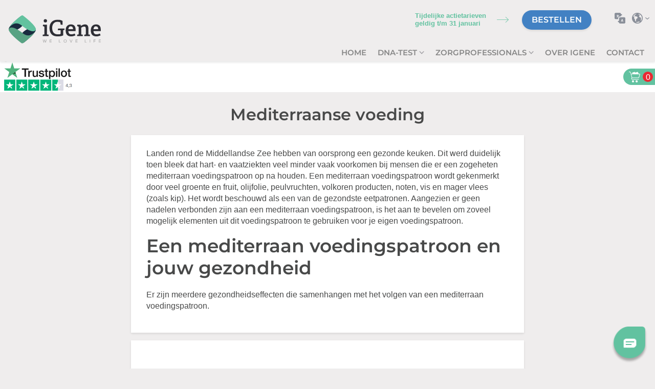

--- FILE ---
content_type: text/html; charset=utf-8
request_url: https://www.igene.nl/gezond/mediterraanse-voeding
body_size: 20328
content:
<!DOCTYPE html>


<!--[if lt IE 7]><html class="no-js lt-ie10 lt-ie9 lt-ie8 lt-ie7" lang="nl"> <![endif]-->
<!--[if IE 7]> <html class="no-js lt-ie10 lt-ie9 lt-ie8" lang="nl"> <![endif]-->
<!--[if IE 8]> <html class="no-js lt-ie10 lt-ie9" lang="nl"> <![endif]-->
<!--[if IE 9]> <html class="no-js lt-ie10" lang="nl"> <![endif]-->
<!--[if gt IE 9]><!-->
<html class="no-js" lang="nl">
<!--<![endif]-->
    <head><title>
	Mediterraanse voeding
</title><meta name="description" content="Weten welke levensstijl echt belangrijk is voor je gezondheid? Ontdek het op basis van uw genen ✓Nederlands ✓Privacy gegarandeerd ✓Betrouwbaar. Bestel nu!" />

<meta name="author" content="AGN Business Internet BV">
<meta charset="utf-8">
<meta http-equiv="X-UA-Compatible" content="IE=edge,chrome=1">
<meta name="viewport" content="width=device-width">
<meta http-equiv="Cache-Control" content="Public" />


<meta http-equiv="language" content="NL">


<!-- Google Tag Manager -->
<script>(function (w, d, s, l, i) {
        w[l] = w[l] || []; w[l].push({
            'gtm.start':
                new Date().getTime(), event: 'gtm.js'
        }); var f = d.getElementsByTagName(s)[0],
            j = d.createElement(s), dl = l != 'dataLayer' ? '&l=' + l : ''; j.async = true; j.src =
                'https://www.googletagmanager.com/gtm.js?id=' + i + dl; f.parentNode.insertBefore(j, f);
    })(window, document, 'script', 'dataLayer', 'GTM-5ZHFV92');</script>
<!-- End Google Tag Manager -->

<script src="https://challenges.cloudflare.com/turnstile/v0/api.js" async defer></script>

<meta name="msvalidate.01" content="63C1EBE20A72C5B5A251D43CF790E8AF" />

<style>
        .logo img{width:180px;}
    img[data-src] {
       opacity:0;
    }
    .home h1{
        display: none;

    }
    .home h3{
        color:#62c2a0;
        font-size:25px;
        line-height: 1.25;
    }

    .appear{
        opacity:0;
    }
    .home #mainContent {
        padding-top: 40px;
    }
    .panel.header-img {
        position:relative;
        height: 30vh;
        width:100%;
        display: flex;
        align-items: center;
        justify-content: center;
        margin-top:-80px;
        z-index:2;
   }
    .panel.header-img .img-wrap{
               z-index:3;
    }
    .panel.header-img.header-img-loaded{
        margin-top:0;
    }
    .panel.header-img::after{
        content:'';
        position:absolute;
        display:block;
        width: 100vw;
        left: calc(((100vw - 100%)/2)*-1);
        max-width: 100vw;
        background-color:#9bedce;
        z-index:1;
    }
    .nav.supermenu > li {
        padding-bottom: 5px;
        padding-top: 5px;

    }
        .nav.supermenu > li > a:not(:last-child):after {
            content:'';
            display:inline-block;
            width:10px;
            height:10px;
            background: url(/img/arrow-submenu.png) no-repeat center center;
        }

        .qd-winkelwagen .home-knop-sub{
            font-size:13px;
        }

    </style>
<link href='/css/abovethefold.min.css' as='style' rel='preload' />


<link href='/css/9.igene.min.css?v=228j' rel='stylesheet' />

<script>

</script>
    
    <style type="text/css">
        .contentContainer { background: url(https://api.igene.eu:8080//lifestyle/8949a9c1-2621-49ae-b9dc-4366b3677be6_header.jpg?width=1440&height=325&mode=crop) no-repeat center top; }
    </style>


</head>

    <body class="igene2020 pageId_1386 country_nl type_prevention meta_igenednatestipassendleefstijladviesopbasisvangenenonderzoek pageclass_nl"> 
        
            

        <form method="post" action="./mediterraanse-voeding" onsubmit="javascript:return WebForm_OnSubmit();" id="aspnetForm">
<div class="aspNetHidden">
<input type="hidden" name="__EVENTTARGET" id="__EVENTTARGET" value="" />
<input type="hidden" name="__EVENTARGUMENT" id="__EVENTARGUMENT" value="" />
<input type="hidden" name="__VIEWSTATE" id="__VIEWSTATE" value="I8M5P6HAe8HzIFCkR2o2yRAiyAHLJcXA9DpfcUty2BHQArCBBvvNpBzgWud8ZAUXKNOj68oVRJLVOMd1fKfZeTep6blWA8fY25ToGHG17dgoqyg12HN6kxdAalY4uMxmWpQd0KebhxXdgkZt1KxUIrHyh0WmAinhWBKC8L4SRFTLzzdI4F/nT9pGTzgt5vKECzNB2A12cdjgFk/PeRje0BDfbBuUgGhNL583Rhj/VMLmFAKGK2xr4oQShWPaL/CcNyo/egL5p2nF05x1r0xpY9ZnlvyseQlrQ2XKnnEhT2fml1zD3bNtlZYcG9MG2I7KhAdYSUajeRQaaYzyq6VRAc0e10RvyrVuBk757OeH8k5JTLOWPTuUtEwav2xCagYl3/mdb0vYAtkMmGKBxRcbNBDk8emF0YEJYapbCyISQwQ+ORw9Bmo52v07UOMxMejiAhYyakDNc+IvWj45qQpHS1o30npaL8yuCNY1sEfTxe/Z3F8I/PLqa7dzDxOXXG1HAptpDn9/fMYDfsmPxZarfRzDOYbQzh/0m1eSUUF5VJmMST/9tnV3JL6OJs7kcibPrXweZC2UW+s1Rcxxfe7Z6M8j6gklPsNKgBF6fWoE3critUCY1aIn25PR3i0NfbBgqyAH3Fk71HZP9Dz9l8ohsvfBgCbApkJHhIgGDtcu0eQOt76y6Vp0RcD/pyefyu0DV3+Pn94qpEl+pgMGaB/vzrLZFMPAK9AbOB1KV3ij6Y3FtlCRV+9jA1zzWOJImcKotdRXJIpqdAMLFnCDez95+XcUwcZAxN/Lt1g5KMEJKP8+hQjy8Yii1flLiGsncNgx9j/VBcKIFBts3VZFxZDmTVyI8Tl5bTJfUdtyCloSp+70e1I/C93Ch7yuf7roD/am8Jq+Vh7If9uUNGpqiP7ds9WylP/HQnZYm6gXRaoQDzAu0vqBpJNgIyXsyUK9fKPTieUjR67SxhgHII4DulzNsVq+5JvnREclGgEsCz3OtPc6N5PmwaRjIkTeW67ghZt3l4vtq7U4llBzSH/PQmeOgpKhiuSEMUqVesayKRxoxCmJUjGePtwMRWWhSipQzXgD1RU47i9yIpdHh2m5xw39Nv3b12x2SBCUtTwaNRE9n7sj9M8QfscwAu4sUuMYjgKEf1OkQgpJfevqXGF2ojziHTxiKR0k7TExWa/md2cTAXYwB8Gaii4tIcLBOJGmgJMSl/PvFwwxQGZEtrSAdED4BKt4SJAy36UEl/AS4cJWqGuTf9INr7wV8nFx/owOTq1Qgq95hcGeyHc8/GoVbS3uaK8Sr0Y49/2cf0ICXJs2PDG+ZzqFbU1CKs792NgL3b/NDad/BFHfARuUL7ovImX0YgPS1b/T9fcXSNDo8Hb72Xe1G63IEqo/tefrFChWhRK3G+ssfiQOJdfpBDHMd2PmtE8Ko7YUG2fXJO/30QqX2oJ1C6e4FdZVOzOeapUab0ad3wJdCMDytcWuHKexvfKrUBjnW/nubGmwO4crJdxFAPHr6u6OwiTLog38k2arr0+UrguaTfvRKqivyS5QmlV59IN7k3+B91zemydx5ejFLCl+b3bAprsvxvSF7rvL1SDySiLgCCR6b6uXDIcC8I/ltcZG7SxfKbjfraoUZRQ8iBghfUDQaF8SEvJ+kAxHvVIEl98+D89Am0a5j/H6QJhh6hjlak2OoVoM339npz3/8tVY1EjVfhSuMBmeZAYPb4zVeXCDa6BMBVi6YhsNqL1cEzPmp0+bedTgbQWzD3b8TifkQXjGQkwqKVBw1zof7xMQFtRGVpxFVDUVT6MqTYpRNR8Pn11qNMYsRAc52doUt1uiJx7BprbL3siXz2aPtYYPRgQmaHuAmyx/WWbO33hI53O+5PhNxKeOmYa+6B6srbCbIaVW0WjwuQkSAuIYxhdoFrRuJXF3E3MiEXtsTMQZAWPCwDqMc153PHcEvrJOvQOhlt1Aaegpydyvc3+gNb7J4Yi/ruqry7c1JLyyR11Lhx84B2DUwGtD9BuiarEhLnzHvdl5gHgxcQzIkeGa45XKsO4SuVaiHSYXNuzxxH/S7uyAlbQVN5Y7cXRDoiPtAVI6d1f+MNG3299ezXfaPlwK9Sq5yJj5xZFf3lSKvpzU3L0+PrjjV1xZEklkWWhQ73TnkEcMCYZ6vO0bhbJ5f3dNkJwdMZdcgdaskdoLaJAn6BD3avox4HKRlnumDyjD9FU2zoq9WAfRgDAyrPyny3X+7Vpo3yrRh/wOOC4DFPLctVLObw1j4VO8KipgPLxVAmrfB3F3P6nsAWwvVoY/ORngHc26bsqA4qeg+gTjw8BfNZSIMR/gwS8aULfV/[base64]/NT8AEsogJlEuV7FWhzyvCOWv9J0sxALFwRJeBG/QBJLLBEm3aruTz4OYHXcKrTnr3bXXItpJ4BT597ZXX36cRtZpgOIAueq9X53nB/hy54UZHDjmiyAp+1q5vLAXVdp5EEf8UNFdKXYudsa5jdbN4V6L0bh1oygf6X+MoGTedPCpNtdDLzB9qG0u8O7EYhzLfbSFc1wJA4M12bsDb8Usn+gh9JRfniEj8mvQyZttCYVE6KtylnaVza+VQKQwgrD7rJjXLzSh3fBseiT3z+vyUCuEY/BIMnei2ABFQjPYNKckh2BW6dfWnKyzEK+nkbHh1waWTyFMlkP2jkBH8ewgJlsDa/mQyH3QqAUxnTStZxkOQiu7XfwnbvK7sf0ivBbbtp28gd3iqThhve2BuYzURHdO82h+OLvT+bF8H2/sXa0BdEsd8rYrQGPNKHN+gzEEh23/MGwUNB4D2TfaLumu00bQTuAHzXOnqlFv6FQfQyvGTcGFJ6Xo84JP+jne/J+UdZMxFrLDwTX2cq9u6iIUMkbU3iW1PwWy7JjSu8ikqQFQ7v0+Ls2TYcnu/oZyP4MuZ4RMaFgliJSIkGRtw96lYwpTdZ5dnlAJaCHsaDpugL3QMPI39LoU+oxR0STIl/A6TYUCQhuCEqpDUoQQNkezxMun/rZo60IQcPasLxt50imZaRp3uKK6hoNV/[base64]/uFluHtzSh+HM0uHzZl0RjsjGn1U0Vp/jU+xuKAqWsY5UATrvqdAFGkKPBkjjjgY2OMd5aGDbriA0+3WnyNFQg0UFiFgAe0jqYIDLu8nGheDDGjy1/KSmrVb6eiTHWF4DskDHBfoWN/oCSTYUw6dexSXq7s38npQj/TV09x1wW9Gj9laqWiQcn0Yxkg5wqVgVhmDU1zPb19TSocB3xcIaw2kdirWRDIkUc0+kwbiT/6DyTb2BVe4uWQ5/NLn14JnhDpRBoBi3HAZd8cPDghLc3XXY3OfXHhuDp8+t/qm+tvCyijzkIZwungY+yzCCyZB8uUQ+os8mctUrfQ2aznt5l/eOqXfhm3jpJTYK2P6S8s4enjFbfijZ5gx4DFV2e/y36HloH7eVdE1J5Yw7/trbSuYzkBAF7fqjQKq9jsxAWj54txW48RclQBfXDyG/fTSf4NBwMGuODQsQ56M7a1O0SyhNQX1omClpElSn8MopnTNaXYXIjF750MuYb0TSuq1g4H4vg1tq4hY5DOy3Ga5lySG+9ERG5OhQ/WsEnMHiDwj1OImNBtxnxW2WSSKbvHRGct/C7IySatlbqG+PVSUKIH5uogFaETb1Tm0rsuWEn0tAJCa2Zv/h7UieWmBqwB9mcj55oggHNa08FXAAVAR5krZv09208AJs7cRd24nnCT/moVk0zXauJWBkcWvbhFt6gcvt8XC0kyiUvsw/1GRMc4aKdivbYKvT1IpgICT3KrcYomN/w0VOn0l4HhfQKhvg6/u4vncCCyu97O9igu1mEsUYQLguGdsPeTIe9y55EjRpDYqAOY6gWmvezKuHVjdxn++aO/QsRmQT1cO01raxhA9FBSuDi3jV5ehKfMCmv854osq9TkYLf+N9iAKTRcoPD1JzmdJZjlUDapfyUfn2I7MA6Cc/OUY8rMEhh16cTwTeIcSEw1h8hmTWiOSaMp0jj8o/5DtZMZN4r1K2MTQ8upwG+OuwgyCTZuKSVLCrAejyWICoJeNjcSBTBXk1kG0QbtFIh/edo3Q8UYVGLzl6Mu1fEhv5EdZ+f6NJxVyD6eK/RKINIwj2pbPZJr+flsrQHiB5pH+KnSozfBDWwf2D86nva+60JSN/ge9BG6qW6tZ1qdrZbwalkIOQTWcsHyFNInubQIaSf6TiBjsK+CzQG9nvYZP3UaqVxcoJZrf15OAtPU42LbMrg4vvhuu2dyHvIUZrDeTQdG0Jr7qzAwPZwEX2BRECbk+evVp6Wir01isCwXSYmC9JAC+eXezK96F+uvrPAPyHycq6qR8uNIK+XREn93CT/TFe/SstVPLYIrIbYmwHm0C82nyS1psfQHqf8PXAGfvWn6G1vWvMeSiNlAJbFnTji5OBjmPzXdSZ5yjTDrE+8xVZenzrE7zIg+wUiULgWrzVeH5TKv3RAfhrX2+hfaCbcW4N8jjhMxgCagZrgTsdr8BYPdB8yKgYsHVA0Y7COH/Wwn9vv4iSdnQOS1iODKCFqxycRRRm0rYhfh+ZvkSi7v2Otf10TnXUN1lef36uJlTfJE+YsU2WRh9End3q7iNGppxIILSmdF2XmTJR0eUNgWkravvSAtivDVgNhuqT+7feknNTBAOeMbhQ45H2/4+Kvh9sLydFYRsUBmtOxPqldcIsR6TUtU/5vR5ZlQlP+oUx16Tk/qMYLsROdYR5otbyf0Ngs/o0aAXdyB6dmZfB8Q/xjuZNvyKy0y3XyA5/x23n3CbXcF7w6Ab3LMzSoMVAA9mShxWz6ecKqYrNOxl9N2FbBH2S1Ffxvm3GigsoRb1YweprU7wqkVg/Vk4s9S53sTjzl6vxMgqVGd89DQ2hLWiwy6Eu37jgE7WlT8WeSfc/nmNSudbNf1dlP/1aX2JHhQ/RMeWwgursAmWTSv4gqvaRcV54rbfYs15wez1azIngtpOyRNIn4IS3y5U4gr9FLgw+r35BygeWoXm4mbUuPaPqkpxf531fiYWlQvkA+2WyFafcRLD7m7/eTiOKYOq8M3libk/+ijexmX6Q6bmi7+VO0/2q8sMUJi/036uirTI0Ck8GnzVURejptSON4bA13kO75GHpMF0NWb09kd16ULpbf4bThD9kBsB316YKAcRKJPaB0ND9HVyrZ/Y/IuxhOGLM+L8N/1NhfNhvRj9spzgwhUFqquyn6viiyOR643utscxCUcS0qLgdr7wpLe6dcKvRIHo/ssifSRXyftpM5Q9kyJDcl070UZTVKHDHIjB0Nau/DBBfS2p5dnYIzKheCsfMMJrKW9J8GRCi0ZsPd4yMM4KFuUIywokHXlFbXWdMziBWIgHjjTuFRT4HgblL/WuEl+0zMJTuDsuRSzT+FKKJ5++zLXoIYZqWvfj/1N7c2tSFbuFXuMKlToyU2HUb3iWcxswSgGms3eFIqD1mBayHmKYJNGjfeg6u9flf3zjoLzSDhjaG54oMEi1E8UYHBpW3nBHzWPWwD5TzKq6GColumwD+QvaNHx+SqsxwTW3j2WTf3FFqa4/LZXCK8pA85c8a5AtLqOgakKfFNLwdXNmp/ELjipBSw9zErXpDM4+vTUiUiCoDmBMposvf1deGEx+HdvFZZXEZ4CgdmamFSJ35iFEafVs+UExmCYveiauya/ZEorjsF13DGEZqGvbNryz6pcqV8FBxsddxTBGHC1wqCYLSNY22SubXZqi3D7W+4ESkBGFmFMAQcp2LMw1IT76r4eMQPDgxg24QygXKFDICsliQrpdquE+TAGHH/eY22aajE/NvGijrOfXs0AY1SV7GDzmclOe1kvTlLUCP+ymXq+A8DiIb+1nzTo5GOfbQRvkwfB1N4pU4cZmFAJlDN5yxaUKBj8RomaApl4dMT5Z7mOT9OI0uNhJUH6HYOc2vh2JF4dXJ2/YGFxRk5g2qOBrKHPrpcae/l5ZLNwveIb4e9PVrMzECaBp0Xb7cy0aOIBZhsWphMqsbsopoTjOSTPEeGyn0bmZQ0gtVJEjCoUpzsPNFd8pqgo+c0JYHGjespYYc+PmQaqJDZDQFoqZBYoN8OzHC9FCut8zpr0XsWQmsNWnd/XYF+PjAHnTOdvF4Hq+E++vU3d038yW1LrwRXMphY3TsZrdZ31MzerKn1OHnwziQF8M4lHKFDiJNb3lwlrkz4aJxVDKH7TTsbAsPDOe5BUHGjL7z0JZYOIG4deudw23f5m7zkzlMK9mkbQRRtNlJi8Ps+ohe7bGxXpcs/6cj3KQlDVBWehx8MyQbpO0ACV6vBb2NcwIbw0w4PHTTx063Jw8ao/suAdwgOOlo/IRWWdtGzIXxqrpuRFqhOrxMrbLvi5vNR5eJaXFPGqQOx6v2VjgwudM7l2aZzfbkFPJTuNNR5re68zHST0F/TPoqITnKm7Xz6/T/znBMY1GQJS5qKqHUp65Knr2e5YqahVokBzIwn2Uv8KSdtGElKEW7lK+/ycqLJD4T2Ua/eP33fmTfArUefjniz5hfiGjSra/2ZNf8IhwGXH9oVa/imASy9r2MhlgJQhPq9CSrscWFq1d1gBRyZVjxrhOboqrYdPsYxrwLr/l8V7IBzke5xl0qoZjuxAtz1aJYI6a2Y9BO60hQKhzH4RQZhRVWlJACrmu1Hr6gHkTLWj3/x62MuiX+YBZM1tp3OUIawo2L1muZlEhGwc+LQTREh18sp0+ZfAUJ/Z2Lnq1+tJkrEm618H8bjeADCPDaykBPVirS4ASZO5xoph7/mVptlQfsSamtb6xbYIf24OS9UXwLPAsV2HOzhhNAyNxCukGf6bSLcwqcl4jE2qhKu2+D5iucNBPA6RUe3QfFxF28teVjqsjl5mWDizAnT3PffaL9HFZPuCoH7Q30OpmHz19clyTlPOExzJjBdNs7fDk2ham35faDqlTC0v2UE4uzAtl/L2i/u+/nAImkwVjiV9hRx1lpGUsU//GqO0oRXiAxW61h0vB3sD4/CQGJ0DufbVOJ0dM2qsLX2yg5WWDlKTZCP9qEgrhZyvlFaRl5syE0t86wwqyiGLKXk4hIESBrVwlM2pdARP6/[base64]/wH0PKucfzdro91w1E/tQeng8csd/CUhUGHy2dp8bMNDRKXAr6N8ESrBECakorGkzvghqFyoAK+I76OEZsc/[base64]/LKYLp6Jjh1i/RCgfq+t/fGAbZWJrEzjIqRFRR7WKQThHRBt7C9alubp7Sx/oYLV4TibeaVg7Hlf2SuJ4rX1BwrgWF38ppH10lkTqjcSYQdprrN68UlumSPxUFZzHqTBYrCHdUinUHLPtHIQ9SXvzQ7jk4EzpsDWVR0ThaK57sLGTBDYptofzdAJTHUX6fUqPtYPAvU1vrpmAjPyZUOqISOYdyG71u3znaX/wyGO/WI9JDWnTWe9GK8YRSxqQiRUDliuOXCX2NJeLeWzb5OBq4pmsBCTksVoHPp09HRIemZDuWSVpZNbvWD5MXTwT6oNKTBS+hqahja0nkhZKCf/LOoS3eAYCgv5YzUpmronoFW5/mm7cP4KCeYBczmGLPwsE/5fU2SCqe0t+GWCtPTtr773qLOW65p9di200XcmAIT1xCwkwkcwUpggXoSiTiHVgQYqwpvx16MzS9p36YSKlDJpsUKewrqolrKQeSvaaaWX/AVoBeI5IT0wrNc+BGnWgV6Gzm432eco1xt2tUwHZPk6iwRiJCO/7PaV0/73ekDFEN5DpqbFc+8lpzL0CJilExAzHZEVPMBNdwMjkKxwBFdcYwlWwFhe68NUvQXTMaSDOlajQ+VzaH+gSUPOeg2V/+Qio3ZJ0Aph0LR2MoIMACnaus0lK4oTA9M/FNWyXSfpgkIMZAjIJBYnxTsDHabJ2ih3ZxGBr2UMQJ1h2uoG78aCeqdCCCtYxJvde/ILzh53h4EsvL4ojc6mRK0MOM=" />
</div>

<script type="text/javascript">
//<![CDATA[
var theForm = document.forms['aspnetForm'];
if (!theForm) {
    theForm = document.aspnetForm;
}
function __doPostBack(eventTarget, eventArgument) {
    if (!theForm.onsubmit || (theForm.onsubmit() != false)) {
        theForm.__EVENTTARGET.value = eventTarget;
        theForm.__EVENTARGUMENT.value = eventArgument;
        theForm.submit();
    }
}
//]]>
</script>


<script src="/WebResource.axd?d=pynGkmcFUV13He1Qd6_TZI3yZWHCaOjEobS2C64ae13NUda7M2TaHOdkR5eYmeYOfhdg1UNNf2oFG2CnUwkRgg2&amp;t=638901613900000000" type="text/javascript"></script>


<script src="/ScriptResource.axd?d=nv7asgRUU0tRmHNR2D6t1GuFueSDh_agt9XPZbuz3KHi8ozjN7BYP8OegMvRgfNwdOE-coK8NWJMBH-qM_SSCLhOjER5NUo5zS2y2RXewPPTgWpySW8NCHDhnUAVgONlQnHCyyr2TgBk7fiaS_VD1A2&amp;t=7f7f23e2" type="text/javascript"></script>
<script src="/ScriptResource.axd?d=NJmAwtEo3Ipnlaxl6CMhvhYGKLwxKXtCmZdZRyPr5jtTMq_GcYOuQE12jnqo5a2o6RGP5U59D6lyU6cdsOIhJVgqVgEBxRBfa6F6HZyCgV_UhEbtq813UBIeh9sFZJWxoPhM9RVubG8-dxMaiqEhy3QFER9CAX9X7SP_E3C6qgM1&amp;t=5c0e0825" type="text/javascript"></script>
<script src="/ScriptResource.axd?d=dwY9oWetJoJoVpgL6Zq8OAgcDwVxtpJUsjuFIS8zzbwankN0-ULk_zuBH4f811hweBRtrt74KHyBRGoi3Ogc1qABFGzVfjf-j5p0JS42bOxEmWxYMWQorLnTTRW89VQIsspUKGAkVO2gHgaq8AWbUyFFHl9G_1O_MhgP-7WT9T41&amp;t=5c0e0825" type="text/javascript"></script>
<script type="text/javascript">
//<![CDATA[
function WebForm_OnSubmit() {
if (typeof(ValidatorOnSubmit) == "function" && ValidatorOnSubmit() == false) return false;
return true;
}
//]]>
</script>

<div class="aspNetHidden">

	<input type="hidden" name="__VIEWSTATEGENERATOR" id="__VIEWSTATEGENERATOR" value="C33D350B" />
	<input type="hidden" name="__EVENTVALIDATION" id="__EVENTVALIDATION" value="kGI7rC1PDjxMWiug2opSfBM7mfDwN62M9jQUd61HV3yva1kJs3CRj6lrPBfzv5jmbUajjnFMfIotqoTo0IvzjLvxJ1LzsAa+XKeEAviak2mKV1j20x0gsfCHShtv1KI+CMUtxydANCRWN8rZhPOjjQ==" />
</div>
            <script type="text/javascript">
//<![CDATA[
Sys.WebForms.PageRequestManager._initialize('ctl00$ScriptManager1', 'aspnetForm', ['tctl00$Footer$SubscribeHome$UpdatePanel1',''], [], [], 90, 'ctl00');
//]]>
</script>
    
            
      
			<div class="slide-in">
				<a href="#" class="slide-in-close">X</a>
				<a href="/igene-quickcheck" class="slide-in-content">
					<p>IS EEN DNA-TEST IETS VOOR MIJ?</p>
				</a>
			</div>
			
    







<header class="row-12-wrap">
    <div class="fullwidth">
        <div class="row-12-wrap">
            <div class="grid-onesixth">
		        <div class="logo">
				    <a href="https://www.igene.nl/">
				      <img src="/img/logo-payoff.svg" alt="DNA-test iGene" />
				    </a>
			    </div>
            </div>
            <div class="grid-fivesixth">
                <nav id="mobileReady">
				    
				    
						    <ul class="supermenu nav mobileReady">
					    <li>
						    <a class="content" 
                                href="/home" 
                                target="_self" 
                                rel="Home" onclick="ga(&#39;send&#39;, &#39;event&#39;, &#39;MenuClick&#39;, &#39;TopNav&#39;, &#39;Home&#39;, { &#39;hitCallback&#39;: function() { location.href = &#39;/home&#39;; }});return true;">Home</a>
					    </li><li>
						    <a class="open content" 
                                href="/dna-test-kopen" 
                                target="_self" 
                                rel="DNA-test" 
                                onclick="ga(&#39;send&#39;, &#39;event&#39;, &#39;MenuClick&#39;, &#39;TopNav&#39;, &#39;DNA-test&#39;, { &#39;hitCallback&#39;: function() { location.href = &#39;/dna-test-kopen&#39;; }});return true;">DNA-test
						    </a>
						    
						    <ul class="supermenu nav mobileReady">
					    <li>
						    <a class="content" 
                                href="/dna-test-kopen/igene-basic" 
                                target="_self" 
                                rel="iGene BASIC" onclick="ga(&#39;send&#39;, &#39;event&#39;, &#39;MenuClick&#39;, &#39;TopNav&#39;, &#39;iGene BASIC&#39;, { &#39;hitCallback&#39;: function() { location.href = &#39;/dna-test-kopen/igene-basic&#39;; }});return true;">iGene BASIC</a>
					    </li><li>
						    <a class="content" 
                                href="/dna-test-kopen/igene-health" 
                                target="_self" 
                                rel="iGene HEALTH" onclick="ga(&#39;send&#39;, &#39;event&#39;, &#39;MenuClick&#39;, &#39;TopNav&#39;, &#39;iGene HEALTH&#39;, { &#39;hitCallback&#39;: function() { location.href = &#39;/dna-test-kopen/igene-health&#39;; }});return true;">iGene HEALTH</a>
					    </li><li>
						    <a class="url" 
                                href="/informatie/dna-support" 
                                target="_self" 
                                rel="DNA support" onclick="ga(&#39;send&#39;, &#39;event&#39;, &#39;MenuClick&#39;, &#39;TopNav&#39;, &#39;DNA support&#39;, { &#39;hitCallback&#39;: function() { location.href = &#39;http://p:3597&#39;; }});return true;">DNA support</a>
					    </li><li>
						    <a class="url" 
                                href="/informatie/aangesloten-professionals" 
                                target="_self" 
                                rel="Vind een professional" onclick="ga(&#39;send&#39;, &#39;event&#39;, &#39;MenuClick&#39;, &#39;TopNav&#39;, &#39;Vind een professional&#39;, { &#39;hitCallback&#39;: function() { location.href = &#39;http://p:3566&#39;; }});return true;">Vind een professional</a>
					    </li>
						    </ul>
					    </li><li>
						    <a class="open url" 
                                href="https://www.igenius.care/nl/voor-professionals/zelfstandige-zorgprofessionals" 
                                target="_self" 
                                rel="zorgprofessionals" 
                                onclick="ga(&#39;send&#39;, &#39;event&#39;, &#39;MenuClick&#39;, &#39;TopNav&#39;, &#39;zorgprofessionals&#39;, { &#39;hitCallback&#39;: function() { location.href = &#39;https://www.igenius.care/nl/voor-professionals/zelfstandige-zorgprofessionals&#39;; }});return true;">zorgprofessionals
						    </a>
						    
						    <ul class="supermenu nav mobileReady">
					    <li>
						    <a class="url" 
                                href="/informatie/aangesloten-professionals" 
                                target="_self" 
                                rel="Vind een professional" onclick="ga(&#39;send&#39;, &#39;event&#39;, &#39;MenuClick&#39;, &#39;TopNav&#39;, &#39;Vind een professional&#39;, { &#39;hitCallback&#39;: function() { location.href = &#39;http://p:3566&#39;; }});return true;">Vind een professional</a>
					    </li><li>
						    <a class="url" 
                                href="https://www.igenius.care/nl/voor-professionals/zelfstandige-zorgprofessionals" 
                                target="_self" 
                                rel="Ik ben een zorgprofessional" onclick="ga(&#39;send&#39;, &#39;event&#39;, &#39;MenuClick&#39;, &#39;TopNav&#39;, &#39;Ik ben een zorgprofessional&#39;, { &#39;hitCallback&#39;: function() { location.href = &#39;https://www.igenius.care/nl/voor-professionals/zelfstandige-zorgprofessionals&#39;; }});return true;">Ik ben een zorgprofessional</a>
					    </li>
						    </ul>
					    </li><li>
						    <a class="content" 
                                href="/over-igene" 
                                target="_self" 
                                rel="Over iGene" onclick="ga(&#39;send&#39;, &#39;event&#39;, &#39;MenuClick&#39;, &#39;TopNav&#39;, &#39;Over iGene&#39;, { &#39;hitCallback&#39;: function() { location.href = &#39;/over-igene&#39;; }});return true;">Over iGene</a>
					    </li><li>
						    <a class="content" 
                                href="/contact" 
                                target="_self" 
                                rel="Contact" onclick="ga(&#39;send&#39;, &#39;event&#39;, &#39;MenuClick&#39;, &#39;TopNav&#39;, &#39;Contact&#39;, { &#39;hitCallback&#39;: function() { location.href = &#39;/contact&#39;; }});return true;">Contact</a>
					    </li>
						    </ul>
					    
			    </nav>
			    <div class="winkelwagen  qd-winkelwagen">
				    <a href="https://www.igene.nl/dna-test-kopen" 
					     class="btn btn-order">
					    Bestellen
				    </a>
				
				    
      <span class="home-knop-sub">
        Tijdelijke actietarieven geldig t/m <span class="v-actie-datum"></span>
      </span>
    
				    
			    </div>
		        <div class="shopping-icon">
                    
      <a href="/winkelwagen">
        <img src="/img/winkelwagen-vol-wit.png" alt="winkelwagen" />
      </a>
     <span class="shopping-amount">0</span>
		        </div>
			<div class="nav--select-country">
				
      
      <div class="search-icon"></div>
      <div id="searchbox" class="searchbox searchbox-nl">
			  
        <div class="gcse-search"></div>
      </div>
			
    
				<div class="select-language">Selecteer taal<div class="languages"><a href="#" class="languages--close">X</a>
      <a href="https://www.igene.nl" class="language" rel="nofollow" data-lang="nl">Nederlands</a>
      <a href="https://www.igene.eu" class="language" rel="nofollow" data-lang="en">English</a>
      <a href="https://www.igene.eu/de" class="language" rel="nofollow" data-lang="de">Deutsch</a>
    </div></div> <a href="https://www.igene.eu/choose-your-country" class="select-country">Selecteer land</a>
			</div>
            </div>
        </div>
    </div>
</header>

<div class="super-header">
	
      
			<span class="trustpilot-stars"><a href="https://nl.trustpilot.com/review/www.igene.eu?stars=4&stars=5" target="_blank"><img src="/write/Afbeeldingen1/trustpilot-small.png"></a></span>
			

    
</div>




	


            <div class="content-wrap">
                <div id="kruimelnav notfrontpage" hidden="hidden" class="breadcrumb">
                    
                </div><!-- /.breadcrumb -->

                <div class="row">
                    <h1>Mediterraanse voeding</h1>
                </div>

                <div id="mainContent" class="grid-wrap">
                    <div class="row-12-wrap">
                        <div class="lastupdated hidden">Laatst bijgewerkt: 29-08-2018</div>
                        

    <div id="mainContent" class="prevention">



        <div class="paragraph afterLoadFade">
            <p>Landen rond de Middellandse Zee hebben van oorsprong een gezonde keuken. Dit werd duidelijk toen bleek dat hart- en vaatziekten veel minder vaak voorkomen bij mensen die er een zogeheten mediterraan voedingspatroon op na houden.
Een mediterraan voedingspatroon wordt gekenmerkt door veel groente en fruit, olijfolie, peulvruchten, volkoren producten, noten, vis en mager vlees (zoals kip). Het wordt beschouwd als een van de gezondste eetpatronen.
Aangezien er geen nadelen verbonden zijn aan een mediterraan voedingspatroon, is het aan te bevelen om zoveel mogelijk elementen uit dit voedingspatroon te gebruiken voor je eigen voedingspatroon.</p>
<h2>Een mediterraan voedingspatroon en jouw gezondheid</h2>
<p>Er zijn meerdere gezondheidseffecten die samenhangen met het volgen van een mediterraan voedingspatroon.</p>

        </div>

        
                <div class="paragraph afterLoadFade">
                    <div id="ctl00_cpContentBeforeMagnet_rptConditions_ctl00_pnlVoorbeeld" class="voorbeeld-even">
	
                        <img id="ctl00_cpContentBeforeMagnet_rptConditions_ctl00_imgIcon" src="/img/happier.png" />
                        <h3>Een mediterraan voedingspatroon verlaagt het risico op macula-degeneratie</h3>
                        <p>Een mediterraan voedingspatroon verlaagt het risico op macula-degeneratie. Gebruik daarom olijfolie in plaats van verzadigd vet en eet veel groenten, fruit, noten en volkoren producten. Beperk het gebruik van volvette zuivelproducten. En eet een keer vaker gevogelte, vis of peulvruchten in plaats van rood vlees. Ga voor pure voeding en beperk kant-en-klaarproducten en -maaltijden.</p>

                        
                    
</div>
                </div>
            
                <div class="paragraph afterLoadFade">
                    <div id="ctl00_cpContentBeforeMagnet_rptConditions_ctl01_pnlVoorbeeld" class="voorbeeld-oneven">
	
                        <img id="ctl00_cpContentBeforeMagnet_rptConditions_ctl01_imgIcon" src="/img/prevent.png" />
                        <h3>Een mediterraan voedingspatroon verlaagt het risico op glaucoom</h3>
                        <p>Een mediterraan voedingspatroon verlaagt het risico op glaucoom. Gebruik daarom olijfolie in plaats van verzadigd vet en eet veel groenten, fruit, noten en volkoren producten. Beperk het gebruik van volvette zuivelproducten. En eet eens vaker gevogelte, vis of peulvruchten in plaats van rood vlees. Ga voor pure voeding en beperk kant-en-klaarproducten en - maaltijden.</p>

                        
                    
</div>
                </div>
            
                <div class="paragraph afterLoadFade">
                    <div id="ctl00_cpContentBeforeMagnet_rptConditions_ctl02_pnlVoorbeeld" class="voorbeeld-even">
	
                        <img id="ctl00_cpContentBeforeMagnet_rptConditions_ctl02_imgIcon" src="/img/reduce.png" />
                        <h3>Een mediterraan voedingspatroon verlaagt het risico op diabetes type 2</h3>
                        <p>Een mediterraan voedingspatroon verbetert de gevoeligheid voor insuline, doordat hoge pieken in de bloedsuikerspiegel worden voorkomen. Gebruik daarom olijfolie in plaats van verzadigd vet en eet veel groenten, fruit, noten en volkoren producten. Beperk het gebruik van volvette zuivelproducten.</p>
<p>En eet een keer vaker gevogelte, vis of peulvruchten in plaats van rood vlees. Ga voor pure voeding en beperk kant-en-klaar producten en maaltijden. Deze gezonde eetstijl verlaagt de kans op diabetes type 2.</p>

                        
                    
</div>
                </div>
            
                <div class="paragraph afterLoadFade">
                    <div id="ctl00_cpContentBeforeMagnet_rptConditions_ctl03_pnlVoorbeeld" class="voorbeeld-oneven">
	
                        <img id="ctl00_cpContentBeforeMagnet_rptConditions_ctl03_imgIcon" src="/img/happier.png" />
                        <h3>Een mediterraan voedingspatroon verlaagt het risico op maagkanker</h3>
                        <p>Een mediterraan voedingspatroon verlaagt het risico op maagkanker. Gebruik daarom olijfolie in plaats van verzadigd vet en eet veel groenten, fruit, noten en volkoren producten. Beperk het gebruik van volvette zuivelproducten.</p>
<p>En eet een keer vaker gevogelte, vis of peulvruchten in plaats van rood vlees. Ga voor pure voeding en beperk kant-en-klaar producten en maaltijden.</p>

                        
                    
</div>
                </div>
            
                <div class="paragraph afterLoadFade">
                    <div id="ctl00_cpContentBeforeMagnet_rptConditions_ctl04_pnlVoorbeeld" class="voorbeeld-even">
	
                        <img id="ctl00_cpContentBeforeMagnet_rptConditions_ctl04_imgIcon" src="/img/prevent.png" />
                        <h3>Een mediterraan voedingspatroon verlaagt het risico op darmkanker</h3>
                        <p>Een mediterraan voedingspatroon verlaagt het risico op darmkanker. Gebruik daarom olijfolie in plaats van verzadigd vet en eet veel groenten, fruit, noten en volkoren producten. Beperk het gebruik van volvette zuivelproducten.</p>
<p>En eet een keer vaker gevogelte, vis of peulvruchten in plaats van rood vlees. Ga voor pure voeding en beperk kant-en-klaar producten en maaltijden.</p>

                        
                    
</div>
                </div>
            
                <div class="paragraph afterLoadFade">
                    <div id="ctl00_cpContentBeforeMagnet_rptConditions_ctl05_pnlVoorbeeld" class="voorbeeld-oneven">
	
                        <img id="ctl00_cpContentBeforeMagnet_rptConditions_ctl05_imgIcon" src="/img/reduce.png" />
                        <h3>Een mediterraan voedingspatroon verlaagt het risico op hart- en vaatziekten</h3>
                        <p>Een mediterraan voedingspatroon verlaagt het risico op hart- en vaatziekten. Gebruik daarom olijfolie in plaats van verzadigd vet en eet veel groenten, fruit, noten en volkoren producten. Beperk het gebruik van volvette zuivelproducten.</p>
<p>En eet een keer vaker gevogelte, vis of peulvruchten in plaats van rood vlees. Ga voor pure voeding en beperk kant-en-klaar producten en maaltijden.</p>

                        
                    
</div>
                </div>
            
                <div class="paragraph afterLoadFade">
                    <div id="ctl00_cpContentBeforeMagnet_rptConditions_ctl06_pnlVoorbeeld" class="voorbeeld-even">
	
                        <img id="ctl00_cpContentBeforeMagnet_rptConditions_ctl06_imgIcon" src="/img/happier.png" />
                        <h3>Een mediterraan voedingspatroon verlaagt het risico op een beroerte</h3>
                        <p>Een mediterraan voedingspatroon geeft een verlaagd risico op het krijgen van een beroerte. Gebruik daarom olijfolie in plaats van verzadigd vet en eet veel groenten, fruit, noten en volkoren producten. Beperk het gebruik van volvette zuivelproducten.</p>
<p>En eet een keer vaker gevogelte, vis of peulvruchten in plaats van rood vlees. Ga voor pure voeding en beperk kant-en-klaar producten en maaltijden.</p>

                        
                    
</div>
                </div>
            
                <div class="paragraph afterLoadFade">
                    <div id="ctl00_cpContentBeforeMagnet_rptConditions_ctl07_pnlVoorbeeld" class="voorbeeld-oneven">
	
                        <img id="ctl00_cpContentBeforeMagnet_rptConditions_ctl07_imgIcon" src="/img/prevent.png" />
                        <h3>Een mediterraan voedingspatroon verlaagt het risico op Alzheimer</h3>
                        <p>Een mediterraan voedingspatroon verlaagt het risico op cognitieve achteruitgang en Alzheimer. Gebruik daarom olijfolie in plaats van verzadigd vet en eet veel groenten, fruit, noten en volkoren producten. Beperk het gebruik van volvette zuivelproducten.</p>
<p>En eet een keer vaker gevogelte, vis of peulvruchten in plaats van rood vlees. Ga voor pure voeding en beperk kant-en-klaar producten en maaltijden.</p>

                        
                    
</div>
                </div>
            

        <div class="paragraph afterLoadFade">
            <h2>iGene Paspoort</h2>
<p>iGene biedt je inzicht in persoonlijke risico's op aandoeningen en vertelt je of een mediterraan voedingspatroon voor jou extra belangrijk kan zijn om bepaalde aandoeningen te voorkomen. Daarnaast geeft een iGene Paspoort je informatie over wat je verder kunt doen om risico's te verlagen. Daarbij leggen we de nadruk op gedrag waarmee jíj de meeste gezondheidswinst kunt behalen. In de onderstaande publicatie lees je meer over wat iGene voor jou kan betekenen.</p>

        </div>
        



    </div>


                        
                    </div>
                    
                </div>

                
      
            </div>

            

            




        <div class="footerblok">
            <div class="row footer-4cols">
                    
      <div class="three columns footerlinks">
        <h2>PRODUCTEN</h2>
        <a href="/dna-test-kopen/igene-basic">iGene BASIC</a>
        <a href="/dna-test-kopen/igene-health">iGene HEALTH</a>
        <a href="/dna-test-kopen">Bestellen</a>
        <a href="https://nl.trustpilot.com/review/www.igene.eu?stars=4&amp;stars=5" target="_blank" rel="nofollow">
          <img alt="trustpilot" target="_blank" data-src="https://nl.igene-pharmaco.care/write/Afbeeldingen1/trustpilot-20250501.png" />
        </a>
      </div>
      <div class="three columns footerlinks">
        <h4>INFORMATIE</h4>
        <a href="/dna-test">Blog</a>
        <a href="/dna-test-video">Uitlegvideo's</a>
        <a href="/dna-test-veelgestelde-vragen">Veelgestelde vragen</a>
        <a href="/hoe-werkt-dna-onderzoek">Hoe werkt DNA-onderzoek?</a>
        <a href="/contact">Contact</a>
        <a href="/informatie/meer-informatie-over-de-dna-test">Wat is een DNA-test?</a>
      </div>
      <div class="three columns footerlinks">
        <h4>
          <a href="/dna-test">BLOGS</a>
        </h4>
        <a href="/dna-test/ervaring-igene-dna-test--gebruiker-aan-het-woord">Ervaring iGene DNA-test: gebruiker aan het woord</a>
        <a href="/dna-test/tegenlicht-uitzending--mijn-dna">VPRO Tegenlicht: mijn DNA</a>
        <a href="/dna-test/lactose-intolerantie--test-jouw-eigen-aanleg">Lactose-intolerantie: test jouw eigen aanleg</a>
        <a href="/dna-test/farmacogenetica-in-de-praktijk">Farmacogenetica in de praktijk</a>
        <a href="/dna-test/opgelicht-zo-kom-je-erachter-of-een-dna-test-betrouwbaar-is">Kom er achter of een DNA-test betrouwbaar is</a>
        <a href="/dna-test/wat-kost-een-dna-test">Wat kost een DNA-test?</a>
        <a href="/dna-test/myheritage-dna-of-igene-verschil">MyHeritage DNA of iGene: wat is het verschil?</a>
      </div>
      <div class="three columns service">
        <h4>
          Download de app
        </h4>
				    <a href="https://apps.apple.com/nl/app/igene/id1185895004?ign-mpt=uo" target="_blank">
					    <img data-src="/img/apple_store.png" alt="Apple store" />
				    </a>
				    <a href="https://play.google.com/store/apps/details?id=eu.igene.droid" target="_blank">
					    <img data-src="/img/google_store.png" alt="Google store" />
				    </a>
				    <p></p><span class="social">
          <h4>
            Volg ons
          </h4>
            <a href="https://www.facebook.com/igene.welovelife" class="facebook" target="_blank">Facebook</a>
            <a href="https://www.youtube.com/@iGene-europe" class="youtube" target="_blank">YouTube</a>
		    <a href="https://www.linkedin.com/company/igene/" class="linkedin" target="_blank">LinkedIn</a>
		    <a href="https://www.instagram.com/igenenederland/" class="instagram" target="_blank">Instagram</a>
        </span>
      </div>
    
            </div>

            
            <div class="row-12-wrap">
                <div class="fullwidth bg-white">
                    <div class="subfooter">
                        <div class="subscribe-home">
                          <h3>Nieuwsbrief</h3>
                          <p>Ontvang een bericht bij relevantie updates en nieuws.</p>
                          <div id="ctl00_Footer_SubscribeHome_UpdatePanel1">
	


                <input name="ctl00$Footer$SubscribeHome$tbxEmail" id="ctl00_Footer_SubscribeHome_tbxEmail" class="subscribeEmail" type="email" placeholder="E-mailadres" onkeydown="if(event.which || event.keyCode){if ((event.which == 13) || (event.keyCode == 13)) { __doPostBack(&#39;ctl00$Footer$SubscribeHome$btnSubscribe&#39;,&#39;&#39;); return false;}} else {return true}; " style="width:300px;margin-bottom:10px" />
                           
                    <div class="g-recaptcha" data-sitekey="6Ldg3sMUAAAAABgNpLdsAnQMdPNDmXdsUPnibvhe" style="margin-bottom:10px"></div>

                    <input type="submit" name="ctl00$Footer$SubscribeHome$btnSubscribe" value="Aanmelden" onclick="javascript:WebForm_DoPostBackWithOptions(new WebForm_PostBackOptions(&quot;ctl00$Footer$SubscribeHome$btnSubscribe&quot;, &quot;&quot;, true, &quot;d5aa1fbf-b965-4f75-a403-427ae3072a68&quot;, &quot;&quot;, false, false))" id="ctl00_Footer_SubscribeHome_btnSubscribe" class="buttonEmail" />  
                    <div class="subscribe-notice">
                        <span id="ctl00_Footer_SubscribeHome_rfvEmail" style="display:none;">Geef een geldig emailadres op a.u.b.</span><span id="ctl00_Footer_SubscribeHome_revEmail" style="display:none;">Geef een geldig emailadres op a.u.b.</span>
                    </div>
                
                
    
</div>


                        </div>
                        <img data-src="/img/logo_footer.png" alt="logo iGene" /><br />
                        <p>
                       
                            &copy; Copyright  2026 - iGene | 
      <!--<a href="/klantenservice">Klantenservice</a> |-->
      <a href="/disclaimer">Disclaimer</a> |
      <a href="/algemene-voorwaarden">Algemene voorwaarden</a> |
      <a href="/privacyverklaring">Privacyverklaring</a> |
      <!--<a href="https://www.igene.nl/informatie/cookieverklaring">Cookieverklaring</a>-->
		  <a href="https://cdn.cookiecode.nl/cookie/igene.nl/nl/pdf" target="_blank">Cookieverklaring</a> |
      <a href="#" onclick="CookieCode.showSettings(); return false;">Pas cookievoorkeuren aan</a>
  
                            
                            <br />
                            
      
        
        <span itemscope="" itemtype="http://schema.org/LocalBusiness">
				  <strong itemprop="name">iGene</strong> / 
				  <span itemprop="address" itemscope="" itemtype="http://schema.org/PostalAddress">
				    <span itemprop="streetAddress">Oude Haven 102</span> / 
            <span itemprop="postalCode">6511 XH</span> <span itemprop="addressLocality">Nijmegen</span> / 
          </span>
          <span itemprop="telephone"><a href="tel:0031103104200">+31 (0)10 310 4200</a></span>
          <span itemprop="email"><a href="mailto:info@igene.eu?subject=Contact%20website">info@igene.eu</a></span>

          <span itemprop="image" content="https://www.igene.nl/img/logo.png"></span>
          <span itemprop="url" content="https://www.igene.nl"></span>
        </span>
        
				
    
                        </p>

                    </div>
                </div>
            </div>
        </div>
        <!-- einde footer -->
	
            
        
<script type="text/javascript">
//<![CDATA[
var Page_Validators =  new Array(document.getElementById("ctl00_Footer_SubscribeHome_rfvEmail"), document.getElementById("ctl00_Footer_SubscribeHome_revEmail"));
//]]>
</script>

<script type="text/javascript">
//<![CDATA[
var ctl00_Footer_SubscribeHome_rfvEmail = document.all ? document.all["ctl00_Footer_SubscribeHome_rfvEmail"] : document.getElementById("ctl00_Footer_SubscribeHome_rfvEmail");
ctl00_Footer_SubscribeHome_rfvEmail.controltovalidate = "ctl00_Footer_SubscribeHome_tbxEmail";
ctl00_Footer_SubscribeHome_rfvEmail.errormessage = "Geef een geldig emailadres op a.u.b.";
ctl00_Footer_SubscribeHome_rfvEmail.display = "Dynamic";
ctl00_Footer_SubscribeHome_rfvEmail.validationGroup = "d5aa1fbf-b965-4f75-a403-427ae3072a68";
ctl00_Footer_SubscribeHome_rfvEmail.evaluationfunction = "RequiredFieldValidatorEvaluateIsValid";
ctl00_Footer_SubscribeHome_rfvEmail.initialvalue = "";
var ctl00_Footer_SubscribeHome_revEmail = document.all ? document.all["ctl00_Footer_SubscribeHome_revEmail"] : document.getElementById("ctl00_Footer_SubscribeHome_revEmail");
ctl00_Footer_SubscribeHome_revEmail.controltovalidate = "ctl00_Footer_SubscribeHome_tbxEmail";
ctl00_Footer_SubscribeHome_revEmail.errormessage = "Geef een geldig emailadres op a.u.b.";
ctl00_Footer_SubscribeHome_revEmail.display = "Dynamic";
ctl00_Footer_SubscribeHome_revEmail.validationGroup = "d5aa1fbf-b965-4f75-a403-427ae3072a68";
ctl00_Footer_SubscribeHome_revEmail.evaluationfunction = "RegularExpressionValidatorEvaluateIsValid";
ctl00_Footer_SubscribeHome_revEmail.validationexpression = "^[\\w\\.\\-+]+@([\\w\\-]+\\.)+[a-zA-Z]{2,7}$";
//]]>
</script>


<script type="text/javascript">
//<![CDATA[

var Page_ValidationActive = false;
if (typeof(ValidatorOnLoad) == "function") {
    ValidatorOnLoad();
}

function ValidatorOnSubmit() {
    if (Page_ValidationActive) {
        return ValidatorCommonOnSubmit();
    }
    else {
        return true;
    }
}
        
document.getElementById('ctl00_Footer_SubscribeHome_rfvEmail').dispose = function() {
    Array.remove(Page_Validators, document.getElementById('ctl00_Footer_SubscribeHome_rfvEmail'));
}

document.getElementById('ctl00_Footer_SubscribeHome_revEmail').dispose = function() {
    Array.remove(Page_Validators, document.getElementById('ctl00_Footer_SubscribeHome_revEmail'));
}
//]]>
</script>
</form>
        


<link href='/css/tooltipster.css' as='style' rel='preload' />
<link href='/css/tooltipster-sideTip-light.min.css' as='style' rel='preload' />

<script defer src="/js/jquery_js/bundle.min.js?v=164j"></script>
<span id="recaptcha" data-url="https://www.google.com/recaptcha/api.js?hl=nl"></span>
<script src="https://analytics.ahrefs.com/analytics.js" data-key="f8AxU7vlMzU6L7wyove46A" async></script>

<!-- Google-code voor remarketingtag -->
<!--------------------------------------------------
Remarketingtags mogen niet worden gekoppeld aan gegevens waarmee iemand persoonlijk kan worden geïdentificeerd of op pagina's worden geplaatst die binnen gevoelige categorieën vallen. Meer informatie en instructies voor het instellen van de tag zijn te vinden op: http://google.com/ads/remarketingsetup
--------------------------------------------------->


<!-- freshdesk chat code --> 


		<div class="chatloader"></div>
      
        <script>
          function initFreshChat() {
            window.fcWidget.init({
              token: "e367346d-437d-4e97-a2f3-ddf4f5078d99",
              host: "https://wchat.freshchat.com",
			  locale: "nl",
			  config: {
                  content: {
                    placeholders: {
                      reply_field: 'Typ hier...',
                      csat_reply: 'Typ hier...'
                    },
                    headers: {
                      chat: 'Chat met iGene'
		            }
				}
			  }
            });
          }
          function initialize(i,t){var e;i.getElementById(t)?initFreshChat():((e=i.createElement("script")).id=t,e.async=!0,e.src="https://wchat.freshchat.com/js/widget.js",		  e.onload=initFreshChat, i.head.appendChild(e))}function initiateCall(){}window.addEventListener?window.addEventListener("load",initiateCall,!1):window.attachEvent("load",initiateCall,!1);
        </script>
			
    
<!-- end freshdesk chat code -->


    </body>
</html>

--- FILE ---
content_type: text/html; charset=utf-8
request_url: https://www.igene.nl/languagebits
body_size: 4814
content:
<!DOCTYPE html>



<html class="no-js">
<!--<![endif]-->
    <head><title>
	languagebits
</title><link href="/css/igenius/igenius.min.css?v=001" rel="stylesheet" />
        <script src="https://challenges.cloudflare.com/turnstile/v0/api.js" async defer></script>
    </head>

    <body> 
        <form method="post" action="./languagebits" id="aspnetForm">
<div class="aspNetHidden">
<input type="hidden" name="__EVENTTARGET" id="__EVENTTARGET" value="" />
<input type="hidden" name="__EVENTARGUMENT" id="__EVENTARGUMENT" value="" />
<input type="hidden" name="__VIEWSTATE" id="__VIEWSTATE" value="CJAWMMWmccX/ct7nniAYvIIEWy9kfh9IGafMsTPzl43H5wrS8mMYs4Pg7nAj3nTRt1YOx0uoaJI/q2k9ouBgvPNaNQuu+XN4vf1Sw2ly5gA=" />
</div>

<script type="text/javascript">
//<![CDATA[
var theForm = document.forms['aspnetForm'];
if (!theForm) {
    theForm = document.aspnetForm;
}
function __doPostBack(eventTarget, eventArgument) {
    if (!theForm.onsubmit || (theForm.onsubmit() != false)) {
        theForm.__EVENTTARGET.value = eventTarget;
        theForm.__EVENTARGUMENT.value = eventArgument;
        theForm.submit();
    }
}
//]]>
</script>


<script src="/WebResource.axd?d=pynGkmcFUV13He1Qd6_TZI3yZWHCaOjEobS2C64ae13NUda7M2TaHOdkR5eYmeYOfhdg1UNNf2oFG2CnUwkRgg2&amp;t=638901613900000000" type="text/javascript"></script>


<script src="/ScriptResource.axd?d=NJmAwtEo3Ipnlaxl6CMhvhYGKLwxKXtCmZdZRyPr5jtTMq_GcYOuQE12jnqo5a2o6RGP5U59D6lyU6cdsOIhJVgqVgEBxRBfa6F6HZyCgV_UhEbtq813UBIeh9sFZJWxoPhM9RVubG8-dxMaiqEhy3QFER9CAX9X7SP_E3C6qgM1&amp;t=5c0e0825" type="text/javascript"></script>
<script src="/ScriptResource.axd?d=dwY9oWetJoJoVpgL6Zq8OAgcDwVxtpJUsjuFIS8zzbwankN0-ULk_zuBH4f811hweBRtrt74KHyBRGoi3Ogc1qABFGzVfjf-j5p0JS42bOxEmWxYMWQorLnTTRW89VQIsspUKGAkVO2gHgaq8AWbUyFFHl9G_1O_MhgP-7WT9T41&amp;t=5c0e0825" type="text/javascript"></script>
<div class="aspNetHidden">

	<input type="hidden" name="__VIEWSTATEGENERATOR" id="__VIEWSTATEGENERATOR" value="3989C74E" />
</div>
            <script type="text/javascript">
//<![CDATA[
Sys.WebForms.PageRequestManager._initialize('ctl01$ScriptManager1', 'aspnetForm', [], [], [], 90, 'ctl01');
//]]>
</script>
    
            <div class="content-wrap">
            

            <div id="begeleidingsbalk2">
<div class="row-12-wrap begeleidingsbalk">


<div class="panel fullwidth bg-blue grid-onethird margin-0">
<img alt="contact met igene" class="hidden" data-src="https://www.igene.eu/write/Afbeeldingen1/icons/icon-contact-grey.png" />
<h3>Wie zijn wij?</h3>
<p>
        <span>Gelukkiger en gezonder leven door de kennis van je eigen genen: dat is het doel van de iGene DNA-test. Benieuwd naar wie wij zijn en naar onze aanpak? Lees het op de <a href="https://www.igene.nl/overons">over ons</a> pagina.</span>
      </p>
</div>


<div class="panel fullwidth bg-blue grid-onethird margin-0">
<img alt="welke test past bij jou?" class="hidden" data-src="https://www.igene.eu/write/Afbeeldingen1/icons/icon-question-grey.png" />

<h3>Welke test past bij jou?</h3>
      <p>
        <span>Over het nut van informatie over medicijngevoeligheid is vrijwel iedereen het eens. Maar misschien heb je liever (nog) geen informatie over je aanleg voor erfelijke aandoeningen bij het doen van een DNA-test? Doe bij twijfel eerst onze <a href="https://www.igene.nl/dna-test-iets-voor-mij">QuickCheck</a>.</span>
      </p>
</div>



<div class="panel fullwidth bg-blue grid-onethird margin-0">
<img alt="persoonlijke begeleiding" class="hidden"  data-src="https://www.igene.eu/write/Afbeeldingen1/icons/icon-help-grey.png" />
<h3>Persoonlijke begeleiding</h3>
<p>
        <span>Vind je het prettig als iemand de resultaten van jouw test persoonlijk toelicht? Of heb je behoefte aan begeleiding bij het aanpassen van je leefstijl? <a href="https://www.igene.nl/icp/dna-support">Kijk dan op onze DNA-support pagina.</a>.</span>
      </p>
</div>



</div>
</div><div id="begeleidingsbalk">
<div class="row-12-wrap begeleidingsbalk">

<div class="panel fullwidth bg-white grid-onethird margin-0">
<img alt="welke test past bij jou?" data-src="https://www.igene.eu/write/Afbeeldingen1/icons/icon-question-grey.png" />

<h3>Welke test past bij jou?</h3>
      <p>
        <span>Over het nut van informatie over medicijngevoeligheid is vrijwel iedereen het eens. Maar misschien heb je liever (nog) geen informatie over je aanleg voor erfelijke aandoeningen bij het doen van een DNA-test? Doe bij twijfel eerst onze <a href="https://www.igene.nl/dna-test-iets-voor-mij">QuickCheck</a>.</span>
      </p>
</div>

<div class="panel fullwidth bg-white grid-onethird margin-0">
<img alt="persoonlijke begeleiding"  data-src="https://www.igene.eu/write/Afbeeldingen1/icons/icon-help-grey.png" />
<h3>Persoonlijke begeleiding</h3>
<p>
        <span>Vind je het, na het doen van de DNA-test, prettig als iemand de resultaten van jouw test persoonlijk toelicht? Of heb je behoefte aan begeleiding bij het aanpassen van je leefstijl? <a href="https://www.igene.nl/icp/dna-support">Kijk dan op onze DNA-support pagina.</a>.</span>
      </p>
</div>
<div class="panel fullwidth bg-white grid-onethird margin-0">
<img alt="contact met igene" data-src="https://www.igene.eu/write/Afbeeldingen1/icons/icon-contact-grey.png" />
<h3>Contact met iGene</h3>
<p>
        <span>Gelukkiger en gezonder leven door de kennis van je eigen genen: dat is het doel van de iGene DNA-test. Heb je vragen naar aanleiding van het doen van een DNA-test? Maak je je toch ergens zorgen om? Neem dan gerust <a href="https://www.igene.nl/contact">contact</a> op met ons.</span>
      </p>
</div>


</div>
</div><div id="pageitem19415" class="panel "><p>Het volgende item is een c2a banner voor de blogartikelen</p></div><div class="paragraph" id="blog-c2a-insert">

<hr/>
<h3 style="text-align: center;">Meer grip op je gezondheid met het iGene Paspoort </h3>
<p style="text-align: center;"><a href="/dna-test-kopen#welkpakket" class="button"><strong>WELK DNA-PAKKET KIES JIJ?</strong></a></p>
<hr/>

</div><div id="pageitem19459" class="panel ">De grijze zijbalk met 3 vinkjes</div><div id="grey-container-insert">
<div class="greyContainer">
             
      <h2>Langer gezond blijven dankzij de kennis van de genen</h2>
      <p>
        Met een persoonlijk iGene Paspoort krijg je praktisch en betrouwbaar leefstijladvies, gebaseerd op je eigen DNA-profiel.
      </p>
      <p>
        <span class="uspheader">✔ Persoonlijk</span>
        <br>
        Inzichten en adviezen op basis van jouw eigen DNA.
      </p>
      <p>
        <span class="uspheader">✔ Veilig en Anoniem</span>
        <br>
        Je privacy volledig gegarandeerd.
      </p>
      <p>
        <span class="uspheader">✔ Betrouwbaar</span>
        <br>
        Gebaseerd op wetenschappelijk gevalideerde informatie.
      </p>
      
      <p class="call-to-action--txt">
				Benieuwd of een iGene Paspoort iets voor jou is? Kom er achter in 7 vragen.
			</p>
      <a class="button" href="https://www.igene.nl/dna-test-iets-voor-mij">DOE DE QUICK-CHECK</a>
    
          </div>
</div><div id="pageitem19473" class="panel ">c2a-banner</div><div id="c2a-banner">
<h2>Meer grip op je gezondheid? Bestel nu je iGene DNA-test. </h2><p><em>Bestel v&oacute;&oacute;r <span class="v-actie-datum"></span> en profiteer van onze tijdelijke actieprijzen<br /></em><br /><img alt="" src="/write/Afbeeldingen1/arrow-down-white.png" /></p><p><a href="/dna-test-kopen#welkpakket" class="button-green">Kies je DNA-test</a></p><hr /><h3>Meer weten?&nbsp;</h3><img alt="" src="https://www.igene.eu/write/Afbeeldingen1/whitepaper-icons/algemene-whitepaper.png?width=250" style="max-width: 650px;" /><p>Ontvang gratis de publicatie: <strong>"Langer gezond blijven dankzij de kennis van je genen"</strong></p><p><a href="https://www.igene.nl/informatie/brochure" class="dashed-link">publicatie downloaden</a></p>
</div><div id="pageitem19539" class="panel ">De 4 stappen van de test</div><div id="4steps">
      <div class="row accountContainer">
        <div class="three columns">
          <div class="stap bestellen">
            <p>
              <a href="/dna-test-kopen">DNA-test bestellen</a>
            </p>
          </div>
        </div>

        <div class="three columns">
          <div class="stap accountklaar">
            <p>
              <a href="#downloadapp">App downloaden</a>
            </p>
          </div>
        </div>

        <div class="three columns">
          <div class="stap terugsturen">
            <p>
              Buisje terugsturen
            </p>
          </div>
        </div>

        <div class="three columns updates">
          <div class="stap updates">
            <p>
              <a href="/igene-paspoort">iGene DNA-test ontvangen</a>
            </p>
          </div>
        </div>
      </div>  
</div><div id="pageitem19597" class="panel ">USP's</div><div id="usps-bit">
<div class="row-12-wrap">

<div class="panel fullwidth bg-blue grid-onefourth margin-0" id="usp1">
      <p>
<img alt="personal" class="appear appear-time-1" data-src="https://www.igene.eu/write/Afbeeldingen1/icons/personal.png.ashx?preset=content" />
        <span>Persoonlijk</span>

        Inzichten en adviezen op basis van jouw eigen DNA.
      </p>
</div>
<div class="panel fullwidth bg-blue grid-onefourth margin-0" id="usp2">
      <p>
<img alt="scientific" class="appear appear-time-2" data-src="https://www.igene.eu/write/Afbeeldingen1/icons/scientific.png.ashx?preset=content" />
        <span>Veilig en Anoniem</span>
 
        Je privacy volledig gegarandeerd.
      </p>
</div>
<div class="panel fullwidth bg-blue grid-onefourth margin-0" id="usp3">
      <p>
<img alt="secure" class="appear appear-time-3" data-src="https://www.igene.eu/write/Afbeeldingen1/icons/secure.png.ashx?preset=content" />
        <span>Betrouwbaar</span>

        Gebaseerd op wetenschappelijk gevalideerde informatie.
      </p>
</div>
<div class="panel fullwidth bg-blue grid-onefourth margin-0" id="usp4">
      <p>
<img alt="secure" class="appear appear-time-4" data-src="https://www.igene.eu/write/Afbeeldingen1/icons/growth.png.ashx?preset=content" />
        <span>Actueel</span>

        De app blijft up-to-date aan de hand van nieuwe inzichten.
      </p>
</div>

<div class="panel fullwidth bg-white padding-0 margin-0" id="usp4">


<p>
Benieuwd of een iGene DNA-test iets voor jou is? Kom er achter in 7 vragen.
</p>
<p>
<a class="button" href="/dna-test-iets-voor-mij">DOE DE QUICK-CHECK</a>
</p>

</div>

</div>
</div><div id="pageitem19628" class="panel "><p style="text-align: center;" class="button"><a href="/dna-test-kopen">bestel</a></p></div><div id="c2a-small">
<p style="text-align: center;"><a class="btn btn-white btn-arrow" href="/dna-test-kopen">VERGELIJK PAKKETTEN</a></p>
</div><div id="usps-icp">
<div class="row-12-wrap">

<div class="panel fullwidth bg-blue grid-onefourth margin-0" id="usp1">
      <p>
<img alt="levenslang" class="appear appear-time-1" data-src="https://www.igene.eu/write/Afbeeldingen1/icons/usp-levenslang.png" />
        <span>Eenmalige test Levenslange updates</span>
      </p>
</div>

<div class="panel fullwidth bg-blue grid-onefourth margin-0" id="usp3">
      <p>
<img alt="betaalbaar" class="appear appear-time-2" data-src="https://www.igene.eu/write/Afbeeldingen1/icons/usp-betaalbaar.png" />
        <span>Betaalbaar</span>
      </p>
</div>
<div class="panel fullwidth bg-blue grid-onefourth margin-0" id="usp4">
      <p>
<img alt="SNPs" class="appear appear-time-3" data-src="https://www.igene.eu/write/Afbeeldingen1/icons/usp-snps.png" />
        <span>700.000+ SNP’s</span>

      </p>
</div>

<div class="panel fullwidth bg-blue grid-onefourth margin-0" id="usp2">
      <p>
<img alt="dashboard" class="appear appear-time-4" data-src="https://www.igene.eu/write/Afbeeldingen1/icons/usp-dashboard.png" />
        <span>Overzichtelijke app en dashboard</span>
      </p>
</div>

</div>
</div><div id="nogniet">

<p>

<strong>Jouw genetische aanleg voor ___ checken</strong><br /><br />
Op dit moment geeft iGene nog geen informatie over je genetische aanleg voor ___. De iGene-app wordt echter constant doorontwikkeld, waardoor we misschien in de toekomst wel meer informatie over ___ kunnen geven. Wil je op de hoogte blijven van deze ontwikkelingen? Schrijf je dan in voor de nieuwsbrief. Ondertussen kan iGene je wel informatie geven over verschillende andere persoonlijke eigenschappen, uiterlijke kenmerken, aandoeningen en gevoeligheid voor medicatie

</p>
</div><div id="icp2jan">
<div class="row-12-wrap">
<div class="panel grid-half bg-white fullwidth margin-0"><h2>Ook met DNA-tests aan de slag?</h2>

<p>
Ook de kennis van DNA toepassen om je cliënten nog beter te kunnen helpen? <a href="/icp/igene-certified-professional">Lees hier meer informatie over het iGene dashboard</a>. Of maak direct een vrijblijvende afspraak met onze collega <a href="https://www.linkedin.com/in/jan-koenders-9325923/" target="_blank">Jan Koenders</a>.
</p>


<p style="text-align: center;"><a class="button-orange" href="https://calendly.com/jan-koenders/igene-dna-test-kennismaking">Plan een kennismaking</a></p></div>

<div class="panel grid-onethird margin-0"><p style="text-align: left;"><img alt="Jan Koenders" data-src="https://www.igene.eu/write/Afbeeldingen1/jan-koenders.png?width=160"></p></div>

</div>
</div>

            
      
            

            



            </div>
        </form>
    </body>
</html>

--- FILE ---
content_type: text/css
request_url: https://www.igene.nl/css/abovethefold.min.css
body_size: 7989
content:
header,nav{display:block;}[hidden]{display:none;}html{font-size:100%;-ms-text-size-adjust:100%;-webkit-text-size-adjust:100%;-webkit-font-smoothing:antialiased;}html,input,textarea{font-family:sans-serif;}body{margin:0;}h1{font-size:2em;}h2{font-size:1.7em;}h3{font-size:1.5em;}h4{font-size:1.3em;}strong{font-weight:bold;}blockquote{margin:1em 40px;}hr{-moz-box-sizing:content-box;box-sizing:content-box;height:0;}p{margin:1em 0;}ul{margin:1em 0;}ul{padding:0 0 0 40px;}nav ul{list-style:none;list-style-image:none;padding:0;margin:0;}img{border:0;-ms-interpolation-mode:bicubic;}form{margin:0;}input,textarea{font-size:100%;margin:0;vertical-align:baseline;*vertical-align:middle;}input{line-height:normal;}input[type="submit"]{-webkit-appearance:button;*overflow:visible;}input::-moz-focus-inner{border:0;padding:0;}textarea{overflow:auto;vertical-align:top;}table{border-collapse:collapse;border-spacing:0;}.supermenu,.supermenu *{margin:0;padding:0;list-style:none;}.supermenu{line-height:1;position:relative;z-index:80;text-align:center;}.supermenu ul:before{content:'';width:19px;height:10px;position:absolute;top:-10px;left:25%;margin-left:-10px;background:url('/img/submenuArrowUp.gif') no-repeat center center;}.supermenu ul{margin-top:5px;position:absolute;top:-999em;width:10em;-webkit-border-radius:4px;border-radius:4px;border:solid 1px #d9d9d9;background-color:#fff;}.supermenu ul li{text-align:left;width:100%;border-top:solid 1px #d9d9d9;}.supermenu ul li:first-child{border-top:none;}.supermenu li{float:none;display:inline-block;position:relative;}.supermenu a{display:block;position:relative;padding-left:17px;padding-right:17px;}.supermenu ul li a{padding:15px;}.mm-menu .mm-hidden{display:none;}.mm-menu{background:inherit;display:block;overflow:hidden;width:100%;height:100%;padding:0;position:absolute;left:0;top:0;z-index:0;}.mm-menu>.mm-panel{-webkit-box-sizing:border-box;-moz-box-sizing:border-box;-ms-box-sizing:border-box;-o-box-sizing:border-box;box-sizing:border-box;background:inherit;-webkit-overflow-scrolling:touch;overflow:scroll;overflow-x:hidden;overflow-y:auto;width:100%;height:100%;padding:20px;position:absolute;top:0;left:100%;z-index:0;}.mm-menu>.mm-panel.mm-opened{left:0%;}.mm-menu .mm-list{padding:20px 0;}.mm-menu>.mm-list{padding:20px 0 40px 0;}.mm-list,.mm-list>li{list-style:none;display:block;padding:0;margin:0;}.mm-list{font:inherit;font-size:14px;}.mm-list a{text-decoration:none;}.mm-list>li{position:relative;}.mm-list>li>a{text-overflow:ellipsis;white-space:nowrap;overflow:hidden;color:inherit;line-height:20px;display:block;padding:10px 10px 10px 20px;margin:0;}.mm-list>li:not(.mm-subtitle):not(.mm-label):not(.mm-search):not(.mm-noresults):after{content:'';border-bottom-width:1px;border-bottom-style:solid;display:block;width:100%;position:absolute;bottom:0;left:0;}.mm-list>li:not(.mm-subtitle):not(.mm-label):not(.mm-search):not(.mm-noresults):after{width:auto;margin-left:20px;position:relative;left:auto;}.mm-list a.mm-subopen{width:40px;height:100%;padding:0;position:absolute;right:0;top:0;z-index:2;}.mm-list a.mm-subopen:before{content:'';border-left-width:1px;border-left-style:solid;display:block;height:100%;position:absolute;left:0;top:0;}.mm-list a.mm-subopen+a{padding-right:5px;margin-right:40px;}.mm-list a.mm-subclose{text-indent:20px;padding-top:30px;margin-top:-20px;}.mm-list a.mm-subopen:after,.mm-list a.mm-subclose:before{content:'';border:2px solid transparent;display:block;width:7px;height:7px;margin-bottom:-5px;position:absolute;bottom:50%;-webkit-transform:rotate(-45deg);-moz-transform:rotate(-45deg);-ms-transform:rotate(-45deg);-o-transform:rotate(-45deg);transform:rotate(-45deg);}.mm-list a.mm-subopen:after{border-top:none;border-left:none;right:18px;}.mm-list a.mm-subclose:before{border-right:none;border-bottom:none;margin-bottom:-15px;left:22px;}.mm-ismenu{background:#333;color:rgba(255,255,255,.6);}.mm-menu .mm-list>li:after{border-color:rgba(0,0,0,.15);}.mm-menu .mm-list>li>a.mm-subclose{background:rgba(0,0,0,.1);color:rgba(255,255,255,.3);}.mm-menu .mm-list>li>a.mm-subopen:after,.mm-menu .mm-list>li>a.mm-subclose:before{border-color:rgba(255,255,255,.3);}.mm-menu .mm-list>li>a.mm-subopen:before{border-color:rgba(0,0,0,.15);}.mm-page,#mm-blocker{margin:0;top:0;right:0;bottom:0;left:0;}.mm-page{border:0 solid rgba(0,0,0,0);}#mm-blocker{background:url([data-uri]) transparent;display:none;width:100%;height:100%;position:fixed;z-index:999999;}.mm-menu.mm-offcanvas{display:none;position:fixed;}.mm-menu{width:80%;}@media all and (max-width:175px){.mm-menu{width:140px;}}@media all and (min-width:550px){.mm-menu{width:440px;}}.mm-header{-webkit-box-sizing:border-box;-moz-box-sizing:border-box;-ms-box-sizing:border-box;-o-box-sizing:border-box;box-sizing:border-box;background:inherit;border-bottom:1px solid transparent;text-align:center;line-height:20px;width:100%;height:60px;padding:30px 40px 0 40px;position:absolute;z-index:2;top:0;left:0;}.mm-header .mm-title{text-overflow:ellipsis;white-space:nowrap;overflow:hidden;display:inline-block;width:100%;position:relative;z-index:1;}.mm-header .mm-prev,.mm-header .mm-next{-webkit-box-sizing:border-box;-moz-box-sizing:border-box;-ms-box-sizing:border-box;-o-box-sizing:border-box;box-sizing:border-box;text-decoration:none;display:block;width:40px;height:100%;position:absolute;bottom:0;}.mm-header .mm-prev:before,.mm-header .mm-next:before{content:'';border:2px solid transparent;display:block;width:7px;height:7px;margin-bottom:-5px;position:absolute;bottom:50%;-webkit-transform:rotate(-45deg);-moz-transform:rotate(-45deg);-ms-transform:rotate(-45deg);-o-transform:rotate(-45deg);transform:rotate(-45deg);margin-bottom:-15px;}.mm-header .mm-prev{left:0;}.mm-header .mm-prev:before{border-right:none;border-bottom:none;left:22px;}.mm-header .mm-next{right:0;}.mm-header .mm-next:before{border-top:none;border-left:none;right:18px;}.mm-menu.mm-hasheader li.mm-subtitle{display:none;}.mm-menu.mm-hasheader>.mm-panel{padding-top:80px;}.mm-menu.mm-hasheader>.mm-panel.mm-list{padding-top:60px;}.mm-menu .mm-header{border-color:rgba(0,0,0,.15);color:rgba(255,255,255,.3);}.mm-menu .mm-header a:before{border-color:rgba(255,255,255,.3);}.mm-menu.mm-front{z-index:1;box-shadow:0 0 15px rgba(0,0,0,.5);}.mm-menu.mm-front{left:-80%;}@media all and (max-width:175px){.mm-menu.mm-front{left:-140px;}}@media all and (min-width:550px){.mm-menu.mm-front{left:-440px;}}.mm-ismenu.mm-light{background:#f3f3f3;color:rgba(0,0,0,.6);}.mm-menu.mm-light .mm-list>li:after{border-color:rgba(0,0,0,.1);}.mm-menu.mm-light .mm-list>li>a.mm-subclose{background:rgba(255,255,255,.6);color:rgba(0,0,0,.3);}.mm-menu.mm-light .mm-list>li>a.mm-subopen:after,.mm-menu.mm-light .mm-list>li>a.mm-subclose:before{border-color:rgba(0,0,0,.3);}.mm-menu.mm-light .mm-list>li>a.mm-subopen:before{border-color:rgba(0,0,0,.1);}.mm-menu.mm-light .mm-header{border-color:rgba(0,0,0,.1);color:rgba(0,0,0,.3);}.mm-menu.mm-light .mm-header a:before{border-color:rgba(0,0,0,.3);}input[type=email]{background-color:#fff;border:1px solid #bababa;color:#565b66;}textarea{background-color:#fff;border:1px solid #bababa;color:#565b66;height:auto;}@font-face{font-family:'Montserrat';font-style:normal;font-weight:400;font-display:swap;src:url(https://fonts.gstatic.com/s/montserrat/v23/JTUHjIg1_i6t8kCHKm4532VJOt5-QNFgpCtr6Hw5aX8.ttf) format('truetype');}@font-face{font-family:'Montserrat';font-style:normal;font-weight:500;font-display:swap;src:url(https://fonts.gstatic.com/s/montserrat/v23/JTUHjIg1_i6t8kCHKm4532VJOt5-QNFgpCtZ6Hw5aX8.ttf) format('truetype');}@font-face{font-family:'Montserrat';font-style:normal;font-weight:600;font-display:swap;src:url(https://fonts.gstatic.com/s/montserrat/v23/JTUHjIg1_i6t8kCHKm4532VJOt5-QNFgpCu173w5aX8.ttf) format('truetype');}@font-face{font-family:'Merriweather';font-style:normal;font-weight:400;font-display:swap;src:url(https://fonts.gstatic.com/s/merriweather/v28/u-440qyriQwlOrhSvowK_l5Oew.ttf) format('truetype');}html{box-sizing:border-box;}*,*:before,*:after{box-sizing:inherit;}.super-header{text-align:center;background-color:#56a383;padding:12px 10px;color:#fff;height:40px;}.super-header .play-stars{max-width:200px;margin-top:-13px;padding:2px 15px 2px 10px;-webkit-border-radius:5px;-moz-border-radius:5px;border-radius:5px;display:inline-block;color:#fff;line-height:16px;float:left;}.super-header .play-stars a{color:#fff;text-decoration:none;}.super-header .play-stars>img{position:relative;top:3px;}@media only screen and (max-width:380px){.super-header .play-stars{display:none;}}hr{border:1px dashed #d3d5d9;border-style:none none dashed;color:#d3d5d9;clear:both;}#aspnetForm{overflow-x:hidden;}html,body,form{font-size:16px;color:#484949;line-height:1.4;}body{background-color:#f4f4f4;}strong{font-family:"Proxima N W15 Bold";font-weight:normal !important;font-family:'Montserrat',sans-serif;font-weight:600 !important;}p:first-child{margin-top:0;}.hidden{display:none !important;}.yt-preview-wrap{position:relative;z-index:1;min-height:180px;padding-bottom:0 !important;max-width:800px;margin-right:auto;margin-left:auto;}@media only screen and (max-width:450px){.yt-preview-wrap{min-height:0;}}.yt-preview-wrap img{display:block;-webkit-box-shadow:0 1px 1px rgba(0,0,0,.15),0 2px 2px rgba(0,0,0,.15),0 4px 4px rgba(0,0,0,.15),0 8px 8px rgba(0,0,0,.15);-moz-box-shadow:0 1px 1px rgba(0,0,0,.15),0 2px 2px rgba(0,0,0,.15),0 4px 4px rgba(0,0,0,.15),0 8px 8px rgba(0,0,0,.15);box-shadow:0 1px 1px rgba(0,0,0,.15),0 2px 2px rgba(0,0,0,.15),0 4px 4px rgba(0,0,0,.15),0 8px 8px rgba(0,0,0,.15);}.yt-preview-wrap::after{content:'';position:absolute;z-index:2;display:block;width:80px;height:59px;top:50%;left:50%;margin-left:-40px;margin-top:-30px;background:url(/img/icons/icon-youtube-play.png) no-repeat center center;}h1,h2,h3,h4{margin:0 0 20px 0;display:block;color:#484850;font-family:"Adelle W01 SemiBold";font-family:'Merriweather',serif;font-weight:normal !important;}h2+h3{color:#787886;}h2+h3:before{content:'';left:50%;width:30px;margin-left:-15px;margin-top:-12px;border-top:3px solid #c9c9ce;position:absolute;}.lazyload{opacity:0;min-width:100%;}img{max-width:100%;height:auto;}img{-ms-interpolation-mode:bicubic;}.row{clear:both;margin:0 auto;max-width:1080px;width:96%;*zoom:1;}.row:before,.row:after{content:"";display:table;}.row:after{clear:both;}.columns{float:left;}.two{width:16.66666667%;}.three{width:25%;}#headerMenu{display:none;font-size:16px;font-weight:bold;color:#fff;position:fixed;text-align:center;width:100%;z-index:99;top:0;}#headerMenu a{position:absolute;z-index:999;background-color:#56a383;height:55px;line-height:40px;width:100px;top:0;color:#fff;text-decoration:none;display:block;text-align:left;padding-top:7px;}#headerMenu a:before{background:center center no-repeat transparent;background-image:url([data-uri]);content:"";float:left;width:40px;height:40px;position:relative;}@media screen and (max-width:380px){#headerMenu a{height:44px;padding-top:1px;}}#mobileReady>ul{padding:5px 0;}nav#mm-mobileReady{background-color:#fff;}nav#mm-mobileReady .mm-list{font-size:18px;}nav#mm-mobileReady .mm-list a.mm-subopen{background-color:#62c2a0;border-bottom:1px solid rgba(0,0,0,.1);}.mm-list>li>a{line-height:24px;}.mm-list>li:not(.mm-subtitle):not(.mm-label):not(.mm-search):not(.mm-noresults):after{margin-left:0;}.mm-list .selected{color:#62c2a0;}.scroll-to-top{position:fixed;background:url(/img/scroll-to-top.png) no-repeat;width:55px;height:55px;bottom:6em;right:1em;padding-right:1em;display:none;z-index:999;opacity:.5;}@media only screen and (max-width:720px){.scroll-to-top{bottom:5em;right:8px;}}.chatloader{bottom:7px;height:75px;min-height:73px;min-width:65px;overflow:hidden;position:fixed;right:15px;width:70px;z-index:2147483601;background-image:url(https://www.igene.nl/img/chatbutton.png);background-repeat:no-repeat;background-size:contain;}.photoset-logos-logo{padding:10px;opacity:.5;clear:none !important;text-align:center;}@media only screen and (max-width:768px){.photoset-logos-logo{width:46% !important;margin-left:2%;margin-right:2%;float:left !important;}}.logo{padding:15px 0 15px 0;text-align:center;}@media screen and (max-width:768px){.logo{max-width:100%;padding-top:10px;padding-bottom:5px;text-align:center;}.logo img{height:47px;}}@media screen and (max-width:380px){.logo img{height:35px;}}@media screen and (max-width:345px){.logo>a{overflow:hidden;margin-right:70px;display:block;width:40px;}.logo>a img{max-width:none;}}.logo a{border:none;}nav{padding:0;font-family:"Proxima N W15 Light";font-weight:normal !important;font-family:'Montserrat',sans-serif;font-weight:400 !important;font-size:1.3em;}nav a{text-decoration:none;color:#484850;}nav#mobileReady{position:relative;}nav#mobileReady::before{border-top:1px solid #f3f3f3;position:absolute;content:'';left:-75%;height:100%;width:300%;top:0;z-index:-1;}@media only screen and (max-width:768px){nav#mobileReady{z-index:99;}}nav .supermenu a{padding-bottom:0;}nav a.selected{color:#62c2a0;}.nav.supermenu>li{padding-bottom:5px;padding-top:5px;}.nav.supermenu>li>a:not(:last-child):after{content:'';display:inline-block;width:10px;height:10px;background:url(/img/arrow-submenu.png) no-repeat center center;}.nav.supermenu>li>ul>li{padding-bottom:0;background-color:#fff;}.nav.supermenu>li>ul>li a{line-height:1.3;padding:8px 15px;}.winkelwagen{line-height:1;display:inline-block;max-width:100%;padding-top:10px;padding-bottom:10px;}.winkelwagen a{font-size:16px;text-align:center;height:auto;line-height:1.5;display:block;padding-top:5px;padding-bottom:5px;padding-left:1.2em;padding-right:1.2em;text-decoration:none;font-weight:normal;font-family:"Proxima N W15 Bold";font-weight:normal !important;font-family:'Montserrat',sans-serif;font-weight:600 !important;background-color:#4281c3;color:#fff;-webkit-border-radius:33px;-moz-border-radius:33px;border-radius:33px;}@media only screen and (min-width:769px){.winkelwagen{position:absolute;top:7px;right:90px;padding:0;}.winkelwagen a{line-height:1;color:#4281c3;background-color:#fff;}}@media only screen and (max-width:768px){.winkelwagen{padding-top:5px;}}.winkelwagen .home-knop-sub{line-height:1.1;color:#555;font-size:.925em;display:block;margin-top:5px;background:url(/img/arrow-left-up.png) no-repeat center left;padding-left:20px;padding:.25em .5em .25em 42px;font-weight:600;text-align:center;height:40px;line-height:1.2;text-align:left;position:relative;left:37px;width:190px;}@media only screen and (min-width:769px){.winkelwagen .home-knop-sub{position:absolute;right:230px;top:-7px;left:auto;padding:0 49px 0 0;color:#fff;text-align:left;background:url(/img/arrow-right-white.png) no-repeat right 10px bottom 14px;}}.qd-winkelwagen{text-align:center;}.qd-winkelwagen a{display:block;}@media only screen and (min-width:769px){.qd-winkelwagen a{display:inline-block;padding-top:5px;padding-bottom:5px;margin-top:3px;line-height:1.45;}}@media only screen and (min-width:769px){.qd-winkelwagen{position:absolute;top:-34px;right:73px;padding:0;text-align:left;}}.qd-winkelwagen .home-knop-sub{color:#a7a7a7;font-size:.925em;display:block;margin-top:5px;background:url(/img/arrow-left-up.png) no-repeat center left;padding:.25em .5em .25em 42px;font-weight:600;height:40px;line-height:1.2;text-align:left;position:relative;left:-14px;width:auto;max-width:220px;}@media only screen and (min-width:769px){.qd-winkelwagen .home-knop-sub{padding-top:.75em;padding-bottom:.75em;padding-left:55px;padding-right:.5em;margin-top:1em;border-radius:28px;background-position:10px 6px;height:auto;}}.shopping-icon{position:absolute;opacity:1;position:fixed;top:42px;right:-14px;width:76px;height:32px;text-align:left;-webkit-border-radius:100px;-moz-border-radius:100px;border-radius:100px;background-color:#62c2a0;z-index:998;padding-top:6px;padding-left:11px;}.shopping-icon>a{width:47px;display:block;position:relative;z-index:11;}.shopping-icon .shopping-amount{color:#fff;background-color:#ea2832;padding:2px;-webkit-border-radius:50%;-moz-border-radius:50%;border-radius:50%;text-align:center;text-decoration:none;display:block;vertical-align:7px;width:20px;height:20px;position:absolute;right:18px;top:6px;z-index:10;line-height:1.1;}.select-country{width:45px;height:23px;display:inline-block;text-decoration:none;background-image:url('/img/globe.png');background-position:left center;background-repeat:no-repeat;text-indent:-15000px;text-align:left;}.select-language{width:26px;height:23px;display:inline-block;text-decoration:none;background-image:url('/img/icons/language.png');background-position:left center;background-repeat:no-repeat;text-indent:-15000px;text-align:left;position:relative;}.select-language .languages--close{color:#5f5f5f;background-color:#dadada;margin-bottom:5px;width:100%;text-align:right;font-size:14px;-webkit-border-top-right-radius:5px;-webkit-border-bottom-right-radius:0;-webkit-border-bottom-left-radius:0;-webkit-border-top-left-radius:5px;-moz-border-radius-topright:5px;-moz-border-radius-bottomright:0;-moz-border-radius-bottomleft:0;-moz-border-radius-topleft:5px;border-top-right-radius:5px;border-bottom-right-radius:0;border-bottom-left-radius:0;border-top-left-radius:5px;}.select-language .languages{display:none;position:absolute;right:14px;background-color:#fff;color:#868686;text-indent:0;-webkit-box-shadow:0 1px 1px rgba(0,0,0,.15),0 2px 2px rgba(0,0,0,.15),0 4px 4px rgba(0,0,0,.15),0 8px 8px rgba(0,0,0,.15);-moz-box-shadow:0 1px 1px rgba(0,0,0,.15),0 2px 2px rgba(0,0,0,.15),0 4px 4px rgba(0,0,0,.15),0 8px 8px rgba(0,0,0,.15);box-shadow:0 1px 1px rgba(0,0,0,.15),0 2px 2px rgba(0,0,0,.15),0 4px 4px rgba(0,0,0,.15),0 8px 8px rgba(0,0,0,.15);-webkit-border-radius:5px;-moz-border-radius:5px;border-radius:5px;}.select-language .languages a{font-family:"Proxima N W15 Bold";font-weight:normal !important;font-family:'Montserrat',sans-serif;font-weight:600 !important;display:block;padding:7px 15px;text-decoration:none;}.nav--select-country{display:inline-block;position:absolute;top:-40px;right:0;margin:0;padding:8px 0 9px 10px;background-color:#56a383;z-index:999;}.nav--select-country a{display:inline-block;}.nav--select-country .select-country{background-image:url(/img/globe-white.png);width:30px;}.nav--select-country .select-language{background-image:url(/img/icons/language.png);width:30px;}@media only screen and (max-width:330px){.nav--select-country{margin-right:0;}}.footerblok a{text-decoration:none;color:#484850;padding-bottom:3px;}.meta_homepage h1{color:#62c2a0;display:none;}@media only screen and (max-width:768px){.meta_homepage h1{font-size:1.5em;line-height:1.1;}}.meta_homepage .panel.card h1{display:block;text-align:left;font-size:25px;line-height:1.25;margin-bottom:0;}@media only screen and (max-width:400px){.meta_homepage .panel.card .card-img{margin:0;overflow:hidden;display:block;}.meta_homepage .panel.card .card-img img{display:block;margin:-10% 0 -50% 0;}}.meta_homepage #mainContent{padding-top:40px;}.homebox{position:relative;min-height:210px;}.homebox .igene-doos,.homebox .vanaf99 img{position:absolute;left:0;top:0;max-width:100%;opacity:0;z-index:9;}@media only screen and (max-width:768px){.homebox{margin-bottom:80px !important;}}a.btn{font-size:16px;text-align:center;height:auto;line-height:1.5;display:inline-block;padding-top:10px;padding-bottom:10px;padding-left:1.2em;padding-right:1.2em;text-decoration:none;font-family:"Proxima N W15 Bold" !important;font-weight:normal !important!important;font-family:'Montserrat',sans-serif !important;font-weight:600 !important!important;text-transform:uppercase;background-color:#4281c3;color:#fff !important;-webkit-border-radius:33px;-moz-border-radius:33px;border-radius:33px;-webkit-box-shadow:0 2px 4px 0 rgba(0,0,0,.1);-moz-box-shadow:0 2px 4px 0 rgba(0,0,0,.1);box-shadow:0 2px 4px 0 rgba(0,0,0,.1);}a.btn.btn-arrow::after{content:'';border:solid #fff !important;border-width:0 1px 1px 0 !important;display:inline-block;padding:3px;margin-left:9px;transform:rotate(-45deg);-webkit-transform:rotate(-45deg);position:relative;top:-1px !important;margin-left:9px !important;}a.btn-white{background-color:#fff;color:#4281c3 !important;}a.btn-white.btn-arrow::after{border:solid #4281c3 !important;border-width:0 1px 1px 0 !important;position:relative;top:-1px;margin-left:9px;}h1,h2,h3,h4{color:#484949;font-family:"Proxima N W15 Bold";font-weight:normal !important;font-family:'Montserrat',sans-serif;font-weight:600 !important;line-height:1.3;}h1{margin-top:20px;text-align:center;}h2{font-size:36px;line-height:1.2;}@media only screen and (max-width:768px){h2{font-size:1.8em;}}h3{font-size:30px;}@media only screen and (max-width:768px){h3{font-size:1.6em;}}header{background-color:#f4f4f4;}header>div{-webkit-box-shadow:0 2px 4px 0 rgba(0,0,0,.1);-moz-box-shadow:0 2px 4px 0 rgba(0,0,0,.1);box-shadow:0 2px 4px 0 rgba(0,0,0,.1);height:120px;}@media only screen and (max-width:768px){header>div{height:auto;}}header nav#mobileReady{top:44px;padding-right:220px;height:100px;}header nav#mobileReady>ul.nav.supermenu{text-align:center;}@media only screen and (max-width:768px){header nav#mobileReady>ul.nav.supermenu{text-align:center;}}header nav#mobileReady>ul.nav.supermenu a{color:#868686;text-transform:uppercase;font-size:15px;padding-left:13px;padding-right:13px;font-family:"Proxima N W01 Smbd",sans-serif;font-weight:normal !important;font-family:'Montserrat',sans-serif;font-weight:600 !important;}header nav#mobileReady>ul.nav.supermenu a.selected{color:#62c2a0;}header nav#mobileReady>ul.nav.supermenu>li{height:78px;vertical-align:top;}header nav#mobileReady>ul.nav.supermenu>li>ul{border:none;height:60px;width:100vw;position:fixed;top:-170px;overflow:hidden;left:0;opacity:0;-webkit-box-shadow:0 2px 4px 0 rgba(0,0,0,.1);-moz-box-shadow:0 2px 4px 0 rgba(0,0,0,.1);box-shadow:0 2px 4px 0 rgba(0,0,0,.1);display:flex;flex-direction:row;flex-wrap:nowrap;justify-content:center;align-content:stretch;align-items:center;padding-left:20px;padding-right:32px;}header nav#mobileReady>ul.nav.supermenu>li>ul::before{display:none;}header nav#mobileReady>ul.nav.supermenu>li>ul>li{border:none;width:auto;padding:0;height:100%;display:flex;align-items:center;}header nav#mobileReady>ul.nav.supermenu>li>ul>li>a{padding:0 15px;background-repeat:no-repeat;background-position:left 13px center;background-size:30px;text-transform:none;font-family:"Proxima N W01 Smbd",sans-serif;font-weight:normal !important;font-family:'Montserrat',sans-serif;font-weight:600 !important;display:flex;align-items:center;}header nav#mobileReady>ul.nav.supermenu>li>ul>li>a[rel="iGene BASIC"]{padding:0 15px 0 55px;background-image:url(/img/icons/icon-kenmerken-color.png);height:60px;}header nav#mobileReady>ul.nav.supermenu>li>ul>li>a[rel="iGene FARMA"]{padding:0 15px 0 55px;background-image:url(/img/icons/icon-medicijn-color.png);height:60px;}header nav#mobileReady>ul.nav.supermenu>li>ul>li>a[rel="iGene HEALTH"]{padding:0 15px 0 55px;background-image:url(/img/icons/icon-aandoeningen-color.png);height:60px;}@media only screen and (max-width:1380px){header nav#mobileReady{padding-right:10px;top:85px;}header nav#mobileReady>ul.nav.supermenu{text-align:right;}header nav#mobileReady>ul.nav.supermenu a{padding-left:11px;padding-right:11px;}}@media only screen and (max-width:1035px){header nav#mobileReady:not(.fixedit){left:-140px !important;width:calc(100% + 128px);}header nav#mobileReady>ul.nav.supermenu>li>a{padding-left:5px;padding-right:5px;}}@media only screen and (max-width:768px){header nav#mobileReady{top:30px;}header nav#mobileReady>ul.nav.supermenu{text-align:center;}header nav#mobileReady>ul.nav.supermenu a{padding-left:11px;padding-right:11px;}header nav#mobileReady>ul.nav.supermenu>li>ul{top:121px;}}@media only screen and (max-width:768px){header nav#mobileReady{display:none;}}header nav#mobileReady::before{display:none;}header .logo{padding:0 10px;max-height:120px;display:flex;align-items:center;justify-content:center;margin-top:30px;}@media only screen and (max-width:768px){header .logo{text-align:left;margin-top:3px;}header .logo img{max-height:50px;}}@media only screen and (max-width:768px){header .logo{text-align:center;}header .logo img{max-height:70px;}}header .nav--select-country{background-color:transparent;top:41px;}@media only screen and (max-width:1380px){header .nav--select-country{top:16px;}}@media only screen and (max-width:768px){header .nav--select-country{top:0;}}@media only screen and (max-width:380px){header .nav--select-country{top:-3px;}}header .nav--select-country .select-country{background-image:url(/img/globe.png);width:45px;}.super-header{background-color:#fff;padding:0;height:60px;}.super-header .play-stars{color:#868686;margin-top:10px;}.super-header .play-stars a{color:#62c2a0;}.qd-winkelwagen{top:37px;right:95px;z-index:81;}.qd-winkelwagen a{background-color:#4281c3;color:#fff;padding-top:12px;padding-bottom:12px;text-transform:uppercase;}@media only screen and (max-width:1380px){.qd-winkelwagen a{padding-top:7px;padding-bottom:7px;}}.qd-winkelwagen .home-knop-sub{background:url(/img/arrow-drawn-up.png) no-repeat right 20px top;padding:45px 0 0 0;max-width:160px;margin-top:14px;color:#62c2a0;font-size:13px;}@media only screen and (max-width:1380px){.qd-winkelwagen{top:17px;right:77px;}.qd-winkelwagen .home-knop-sub{padding:0 30px 0 0;margin-top:0;top:-35px;max-width:183px;left:-209px;background:url(/img/arrow_thin.png) no-repeat right center;}}@media only screen and (max-width:768px){.qd-winkelwagen{top:60px;right:40px;position:absolute;margin:0 auto;display:block;}.qd-winkelwagen .home-knop-sub{color:#a7a7a7;background-position:right top 10px;}}@media only screen and (max-width:650px){.qd-winkelwagen{top:60px;right:70px;position:absolute;margin:0 auto;display:block;}.qd-winkelwagen .home-knop-sub{padding-right:0;background-image:none;left:-165px;}}@media only screen and (max-width:570px){.qd-winkelwagen .home-knop-sub{display:none;}}@media only screen and (max-width:380px){.qd-winkelwagen{top:48px;}}.shopping-icon{top:134px;}@media only screen and (max-width:768px){.shopping-icon{top:72px;}}@media only screen and (max-width:380px){.shopping-icon{top:59px;}}#mainContent .row-12-wrap{clear:both;width:1100px;max-width:95vw;margin-left:auto;margin-right:auto;justify-content:center;}.footerblok{padding-bottom:0;background-color:#eff2f5;}.footerblok h2{font-size:1.2em;}.footerlinks{text-align:left;padding-right:30px;}@media only screen and (max-width:768px){.footerlinks{text-align:center;}}.footerlinks a{padding:3px 0;border-bottom:1px dashed rgba(0,0,0,.2);margin-bottom:3px;}.service{padding-left:30px;}@media only screen and (max-width:768px){.service{text-align:center;padding-left:0;}}.subfooter{background:#fff;}.subfooter p{margin:0;padding:40px 0 50px 0;}.grid-wrap{display:grid;grid-template-columns:minmax(max-content,100%) fit-content(300px);grid-template-areas:"maincontent sidebar";justify-content:center;align-items:start;}body.igene2020 .content-wrap{max-width:100%;margin:0 auto;}@media only screen and (max-width:1140px){body.igene2020 .content-wrap{padding-right:20px;padding-left:20px;}}a{color:#497ec3;}::-webkit-input-placeholder{color:#bababa;}::-moz-placeholder{color:#bababa;}::placeholder{color:#bababa;}.row-12-wrap{display:block;position:relative;width:100%;}@media screen and (min-width:768px){.row-12-wrap{display:flex;flex-direction:row;flex-wrap:wrap;justify-content:space-between;align-items:flex-start;}}.row-12-wrap .fullwidth{width:100%;}.row-12-wrap>.panel{flex:0 0 100%;width:100%;}.row-12-wrap>.grid-half{flex:0 0 50%;}.row-12-wrap>.grid-onethird{flex:0 0 33%;}.row-12-wrap>.grid-twothird{flex:0 0 66%;}.row-12-wrap>.grid-onefourth{flex:0 0 25%;}.row-12-wrap>.grid-onesixth{flex:0 0 16.6666%;}.row-12-wrap>.grid-fivesixth{flex:0 0 83.3333%;}.row-12-wrap>.bg-white{background-color:#fff;}.row-12-wrap>.panel.bg-blue{background-color:#497ec3;color:#fff;}.row-12-wrap>.panel.bg-blue h3,.row-12-wrap>.panel.bg-blue a{color:#fff;}.row-12-wrap>.panel.bg-blue .button{background-color:#fff;color:#4281c3;}.row-12-wrap .panel{padding:40px 20px;margin-bottom:40px;position:relative;}@media only screen and (max-width:768px){.row-12-wrap .panel{margin-bottom:20px;}}.row-12-wrap .panel>p:first-child{padding-top:20px;}.row-12-wrap .panel>img,.row-12-wrap .panel p>img{display:block;margin-left:auto;margin-right:auto;}.row-12-wrap .panel.quote{border-top:none;border-bottom:none;}.row-12-wrap .panel.card{background-color:#fff;-webkit-box-shadow:0 2px 4px 0 rgba(0,0,0,.1);-moz-box-shadow:0 2px 4px 0 rgba(0,0,0,.1);box-shadow:0 2px 4px 0 rgba(0,0,0,.1);padding:0;overflow:hidden;}.row-12-wrap .panel.card img{float:left;max-width:33%;margin-right:30px;}.row-12-wrap .panel.card h1,.row-12-wrap .panel.card p{padding:30px 30px 0 30px;margin:0;}@media only screen and (max-width:768px){.row-12-wrap .panel.card img{max-width:50%;float:right !important;margin:0 0 0 10px;}}@media only screen and (max-width:400px){.row-12-wrap .panel.card img{width:100%;max-width:100%;margin-bottom:15px;}}.row-12-wrap .panel.padding-0{padding:0;}.row-12-wrap .panel.margin-0{margin:0;}.row-12-wrap .panel>*:not(img):last-child{margin-bottom:30px;}.row-12-wrap .panel.usps-bit{padding:0;}.row-12-wrap .panel.usps-bit>.row-12-wrap{margin-bottom:0;}.row-12-wrap .panel.usps-bit .panel{text-align:center;}@media only screen and (max-width:768px){.row-12-wrap .panel.usps-bit .panel{padding:10px 20px;margin-bottom:1px;}}.row-12-wrap .panel.usps-bit .panel p{text-align:center;}.row-12-wrap .panel.usps-bit .panel img{max-height:50px;}.row-12-wrap .panel.usps-bit .panel span{text-align:center;text-transform:uppercase;margin:20px 0 10px 0;padding-bottom:10px;display:block;font-size:22px;font-family:"Proxima N W15 Bold";font-weight:normal !important;font-family:'Montserrat',sans-serif;font-weight:600 !important;position:relative;}.row-12-wrap .panel.usps-bit .panel span::after{content:'';position:absolute;left:50%;margin-left:-20px;width:40px;height:4px;background-color:#fff;display:block;bottom:0;}.row-12-wrap .pakketten>ul{list-style:none;padding:0;margin:0;display:flex;flex-direction:row;flex-wrap:wrap;justify-content:space-around;align-content:stretch;align-items:center;color:#fff;}.row-12-wrap .pakketten>ul>li{order:0;flex:1 1;align-self:stretch;padding:80px 10px;margin:0 6px;text-align:center;background-size:cover;z-index:8;position:relative;top:0;}@media only screen and (max-width:768px){.row-12-wrap .pakketten>ul>li{flex:0 0 100%;margin-bottom:12px;}}.row-12-wrap .pakketten>ul>li h2{font-size:53px;font-family:"Adelle W01 SemiBold";font-family:'Merriweather',serif;font-weight:normal !important;color:#fff;text-shadow:0 2px 3px rgba(51,52,53,.3);}.row-12-wrap .pakketten>ul>li span{position:absolute;font-family:"Proxima N W15 Bold";font-weight:normal !important;font-family:'Montserrat',sans-serif;font-weight:600 !important;font-size:16px;top:36px;width:100%;display:block;text-shadow:0 2px 3px rgba(51,52,53,.3);}.row-12-wrap .pakketten>ul>li span::before{content:'';width:30px;height:1px;background-color:#fff;display:inline-block;position:relative;top:-3px;right:10px;}.row-12-wrap .pakketten>ul>li span::after{content:'';width:30px;height:1px;background-color:#fff;display:inline-block;position:relative;top:-3px;left:10px;}.row-12-wrap .pakketten>ul>li p:nth-of-type(1){background-image:url(/img/icons/icon-white-basic.png);background-position:center top;background-repeat:no-repeat;background-size:50px;padding:80px 0 10px 0;font-size:18px;font-family:"Proxima N W15 Bold";font-weight:normal !important;font-family:'Montserrat',sans-serif;font-weight:600 !important;text-transform:uppercase;text-shadow:0 2px 3px rgba(51,52,53,.3);}.row-12-wrap .pakketten>ul>li p:nth-of-type(2){font-size:16px;font-family:"Proxima N W15 Reg",sans-serif;font-weight:normal !important;font-family:'Montserrat',sans-serif;font-weight:500 !important;background-color:#fff;color:#8d8a86;padding:20px 30px;max-width:250px;margin:10px auto;text-shadow:none;-webkit-box-shadow:0 1px 1px rgba(0,0,0,.15),0 2px 2px rgba(0,0,0,.15),0 4px 4px rgba(0,0,0,.15),0 8px 8px rgba(0,0,0,.15);-moz-box-shadow:0 1px 1px rgba(0,0,0,.15),0 2px 2px rgba(0,0,0,.15),0 4px 4px rgba(0,0,0,.15),0 8px 8px rgba(0,0,0,.15);box-shadow:0 1px 1px rgba(0,0,0,.15),0 2px 2px rgba(0,0,0,.15),0 4px 4px rgba(0,0,0,.15),0 8px 8px rgba(0,0,0,.15);}.row-12-wrap .pakketten>ul>li a{margin-top:10px;}.row-12-wrap .pakketten>ul>li:nth-child(1){background-image:url(/img/bg-basic.png);}.row-12-wrap .pakketten>ul>li:nth-child(2){background-image:url(/img/bg-farma.png);}.row-12-wrap .pakketten>ul>li:nth-child(2) p:nth-child(2){background-image:url(/img/icons/icon-white-farma.png);}.row-12-wrap .pakketten>ul>li:nth-child(3){background-image:url(/img/bg-health.png);}.row-12-wrap .pakketten>ul>li:nth-child(3) p:nth-child(3){background-image:url(/img/icons/icon-white-health.png);}@media only screen and (max-width:768px){.row-12-wrap .pakketten>ul>li{padding:20px 10px;}.row-12-wrap .pakketten>ul>li>span{top:59px;}.row-12-wrap .pakketten>ul>li h2{line-height:1;font-size:42px;}.row-12-wrap .pakketten>ul>li p:nth-of-type(1){background-size:40px;padding-top:60px;}.row-12-wrap .pakketten>ul>li p:nth-of-type(2){font-size:14px;}}#mainContent{max-width:1100px;margin:auto auto;}.breadcrumb{margin:20px 0;font-size:.85em;opacity:.8;font-family:"Proxima N W15 Reg",sans-serif;font-weight:normal !important;font-family:'Montserrat',sans-serif;font-weight:500 !important;}@media only screen and (max-width:768px){.breadcrumb{margin:10px 0;}}input.subscribeEmail{border:none !important;height:54px;font-family:"Proxima N W01 Smbd",sans-serif;font-weight:normal !important;font-family:'Montserrat',sans-serif;font-weight:600 !important;font-size:14px;color:#565b66 !important;padding:0 0 0 14px;-webkit-border-radius:3px 0 0 3px;border-radius:3px 0 0 3px;width:130px;}.buttonEmail{border:none;background-color:#62c2a0;color:#fff;height:54px;font-family:"Proxima N W01 Smbd",sans-serif;font-weight:normal !important;font-family:'Montserrat',sans-serif;font-weight:600 !important;font-size:14px;padding:0 10px;-webkit-border-radius:0 3px 3px 0;border-radius:0 3px 3px 0;}.quote,.panel.quote{background-repeat:no-repeat;background-position:center 40px;background-image:url('/img/quote_teken.png');border-top:1px dashed #d3d5d9;border-bottom:1px dashed #d3d5d9;padding-top:80px;padding-bottom:40px;margin:50px 0;padding-left:1.5em;padding-right:1.5em;text-align:center;float:left;width:50%;}@media screen and (max-width:768px){.quote,.panel.quote{width:100%;float:none;}}.quote img{display:inline-block;width:120px;vertical-align:top;-webkit-border-radius:50%;-moz-border-radius:50%;border-radius:50%;-webkit-box-shadow:0 1px 1px rgba(0,0,0,.15),0 2px 2px rgba(0,0,0,.15),0 4px 4px rgba(0,0,0,.15),0 8px 8px rgba(0,0,0,.15);-moz-box-shadow:0 1px 1px rgba(0,0,0,.15),0 2px 2px rgba(0,0,0,.15),0 4px 4px rgba(0,0,0,.15),0 8px 8px rgba(0,0,0,.15);box-shadow:0 1px 1px rgba(0,0,0,.15),0 2px 2px rgba(0,0,0,.15),0 4px 4px rgba(0,0,0,.15),0 8px 8px rgba(0,0,0,.15);}@media screen and (max-width:768px){.quote img{display:block;width:50%;max-width:200px;margin:1em auto;}}.quote blockquote{font-size:1.2rem;font-style:italic;line-height:1.4;text-align:left;margin-top:1.5em;margin-bottom:1.5em;margin-left:0;margin-right:0;padding-right:0;display:inline-block;width:70%;font-family:"Adelle W01 Regular";font-family:'Merriweather',serif;font-weight:normal !important;}@media screen and (max-width:768px){.quote blockquote{font-size:1em;padding-left:0;padding-right:0;display:block;width:100%;text-align:center;}}.quote blockquote p{margin-bottom:0;margin-right:0;padding-left:0;padding-right:0;font-size:1.2rem;}.footerblok{background-color:#e7f2f9;border-top:solid 4px #474e5d;padding:60px 0 0 0;font-family:"Proxima N W15 Reg",sans-serif;font-weight:normal !important;font-family:'Montserrat',sans-serif;font-weight:500 !important;font-size:1em;line-height:1.857em;}.footerblok h2,.footerblok h4{font-family:"Proxima N W15 Bold";font-weight:normal !important;font-family:'Montserrat',sans-serif;font-weight:600 !important;text-transform:uppercase;font-size:1.143em;margin-bottom:10px;}@media only screen and (max-width:768px){.footerblok h2,.footerblok h4{padding-top:10px;margin-top:10px;border-bottom:1px dashed #d3d5d9;border-style:none none dashed;border-color:#d3d5d9;}}.footerblok p{line-height:1.5;margin:0 0 1em 0;}.footerblok a{display:block;line-height:1.5;}.footerblok .footerlinks{padding-left:20px;}.social a{display:block;line-height:32px;padding-left:41px;margin:5px 0 5px 0;}@media only screen and (max-width:768px){.social a{display:inline-block;}}a.facebook{background:url('/img/facebook.png') no-repeat left center;}a.youtube{background:url('/img/youtube.png') no-repeat left center;}a.linkedin{background:url('/img/linkedin.png') no-repeat left center;}a.instagram{background:url('/img/instagram.png') no-repeat left center;}.footerblok a.instagram{background:url('/img/instagram.png') no-repeat left center;}.footerblok a.linkedin{background:url('/img/linkedin.png') no-repeat left center;}.subfooter{text-align:center;padding:0 0 0 0;margin-top:40px;font-size:14px;}@media only screen and (max-width:768px){.subfooter{padding-top:40px;}}.subfooter a{display:inline-block;}.footer-4cols{padding-bottom:60px;}.button{background-color:#4281c3;-webkit-border-radius:100px;-moz-border-radius:100px;border-radius:100px;padding:18px 20px;display:inline-block;color:#fff;text-decoration:none;text-align:center;font-size:16px;text-transform:uppercase;font-family:"Proxima N W15 Bold";font-weight:normal !important;font-family:'Montserrat',sans-serif;font-weight:600 !important;height:auto;line-height:1;border:none;position:relative;top:0;overflow:hidden;-webkit-box-shadow:0 5px 5px rgba(55,55,55,.15);-moz-box-shadow:0 5px 5px rgba(55,55,55,.15);box-shadow:0 5px 5px rgba(55,55,55,.15);}@media screen and (max-width:1024px){.supermenu a{padding-left:12px;padding-right:12px;}}@media screen and (max-width:768px){.columns{width:100%;float:left;padding:0 !important;left:0;right:0;}.row{padding:0 20px;}.supermenu{display:none;}#headerMenu{display:block;}nav{padding:0;}}@media only screen and (max-width:420px){.nav--select-country{float:none;}}.slide-in{position:fixed;width:auto;bottom:-180px;opacity:0;z-index:9999;left:5px;-webkit-box-shadow:0 7px 21px -2px rgba(0,0,0,.29);-moz-box-shadow:0 7px 21px -2px rgba(0,0,0,.29);box-shadow:0 7px 21px -2px rgba(0,0,0,.29);overflow:hidden;display:block;z-index:999;-webkit-border-radius:30px;-moz-border-radius:30px;border-radius:30px;opacity:.8;}.slide-in .slide-in-close{background-color:#4a7dc1;color:#fff;font-weight:bold;padding:3px 8px 3px 0;text-align:right;width:100%;text-decoration:none;display:none;}.row-photoset-logos{display:flex;justify-content:flex-start;align-items:flex-start;flex-wrap:wrap;}.button-green{border-width:2px;border-color:#fff;border-style:solid;background-color:#64c19e;-webkit-box-shadow:0 1px 1px rgba(0,0,0,.15),0 2px 2px rgba(0,0,0,.15),0 4px 4px rgba(0,0,0,.15),0 8px 8px rgba(0,0,0,.15);-moz-box-shadow:0 1px 1px rgba(0,0,0,.15),0 2px 2px rgba(0,0,0,.15),0 4px 4px rgba(0,0,0,.15),0 8px 8px rgba(0,0,0,.15);box-shadow:0 1px 1px rgba(0,0,0,.15),0 2px 2px rgba(0,0,0,.15),0 4px 4px rgba(0,0,0,.15),0 8px 8px rgba(0,0,0,.15);color:#fff !important;font-family:"Proxima N W15 Bold" !important;font-weight:normal !important!important;font-family:'Montserrat',sans-serif !important;font-weight:600 !important!important;padding:15px 40px !important;-webkit-border-radius:100px;-moz-border-radius:100px;border-radius:100px;text-transform:uppercase;font-size:1.3rem;position:relative;line-height:1;text-decoration:none;}.button-green::after{display:none !important;}.button-orange{border-width:2px;border-color:#fff;border-style:solid;background-color:#fb8c00;-webkit-box-shadow:0 1px 1px rgba(0,0,0,.15),0 2px 2px rgba(0,0,0,.15),0 4px 4px rgba(0,0,0,.15),0 8px 8px rgba(0,0,0,.15);-moz-box-shadow:0 1px 1px rgba(0,0,0,.15),0 2px 2px rgba(0,0,0,.15),0 4px 4px rgba(0,0,0,.15),0 8px 8px rgba(0,0,0,.15);box-shadow:0 1px 1px rgba(0,0,0,.15),0 2px 2px rgba(0,0,0,.15),0 4px 4px rgba(0,0,0,.15),0 8px 8px rgba(0,0,0,.15);color:#fff !important;font-family:"Proxima N W15 Bold" !important;font-weight:normal !important!important;font-family:'Montserrat',sans-serif !important;font-weight:600 !important!important;padding:15px 40px !important;-webkit-border-radius:100px;-moz-border-radius:100px;border-radius:100px;text-transform:uppercase;font-size:1.3rem;position:relative;line-height:1.3;text-decoration:none;display:inline-block;}.button-orange::after{display:none !important;}@media only screen and (max-width:380px){.button-orange{padding:15px 15px !important;font-size:1rem;}}.row-12-wrap .panel.c2a-banner{margin-bottom:0;}.c2a-banner{position:relative;z-index:1;color:#fff;padding-top:50px;padding-bottom:50px;text-align:center;display:flex;justify-content:center;align-items:center;flex-wrap:wrap;}.c2a-banner .c2a-banner-col1,.c2a-banner .c2a-banner-col2{width:50%;padding:0 30px;}.c2a-banner .c2a-banner-col1 h2{font-size:30px;}.c2a-banner .c2a-banner-col1 h2,.c2a-banner .c2a-banner-col2 h3{color:#fff;line-height:1.3;}@media only screen and (max-width:768px){.c2a-banner .c2a-banner-col1,.c2a-banner .c2a-banner-col2{width:100%;}.c2a-banner .c2a-banner-col1 h2{font-size:24px;}}.c2a-banner .c2a-banner-col2 h3{font-size:26px;}.c2a-banner .c2a-banner-col2 p{font-size:18px;}.c2a-banner hr{margin:30px auto;width:100%;}@media only screen and (min-width:769px){.c2a-banner hr{width:5px !important;height:130px;background:#fff;border:none;border-radius:5px;position:absolute;left:50%;margin-left:-2px;top:50%;margin-top:-65px !important;}}.c2a-banner em{color:#4281c3;background-color:#fff;display:inline-block;padding:17px 40px;-webkit-box-shadow:0 1px 1px rgba(0,0,0,.15),0 2px 2px rgba(0,0,0,.15),0 4px 4px rgba(0,0,0,.15),0 8px 8px rgba(0,0,0,.15);-moz-box-shadow:0 1px 1px rgba(0,0,0,.15),0 2px 2px rgba(0,0,0,.15),0 4px 4px rgba(0,0,0,.15),0 8px 8px rgba(0,0,0,.15);box-shadow:0 1px 1px rgba(0,0,0,.15),0 2px 2px rgba(0,0,0,.15),0 4px 4px rgba(0,0,0,.15),0 8px 8px rgba(0,0,0,.15);font-style:normal;font-size:1.3rem;font-family:"Proxima N W15 Reg",sans-serif;font-weight:normal !important;font-family:'Montserrat',sans-serif;font-weight:500 !important;}.c2a-banner a{display:inline-block;}.c2a-banner .c2a-banner-col2 a,.c2a-banner .c2a-banner-col2 p>a{color:#fff;border-bottom:1px dashed #fff;font-size:.85em;text-decoration:none;}.c2a-banner p{font-size:1.6rem;}.c2a-banner::before{position:absolute;content:'';left:-100%;height:100%;width:300%;top:0;z-index:-1;background:url(/img/c2a-banner-bg.jpg) no-repeat center center;background-size:cover;}.c2a-banner .button-green{background-color:#fb8c00;}header nav#mobileReady>ul.nav.supermenu>li>a[rel="blog"]{display:none;}.lastupdated{opacity:.5;text-align:center;font-size:12px;padding:10px;width:100%;}.panel.begeleidingsbalk-insert{margin:0;padding:0;}.begeleidingsbalk{border-top:1px dashed #c7cbd2;border-bottom:1px dashed #c7cbd2;}.begeleidingsbalk img{margin-left:0 !important;}.begeleidingsbalk h3{text-transform:uppercase;color:#858585;line-height:1.1;font-size:1.5rem;padding-top:20px;}.begeleidingsbalk p{color:#858585;font-size:.9rem;}.begeleidingsbalk .panel{padding:20px 20px 0 20px;}.search-icon{width:20px;height:20px;background-image:url(/img/icons/search-grey.png);background-repeat:no-repeat;position:relative;top:5px;right:6px;display:inline-block;}.searchbox{display:none;background:rgba(0,0,0,0);}@media only screen and (max-width:768px){.searchbox{padding-left:20px;padding-right:20px;}}.subscribe-home{max-width:330px;margin:0 auto 20px auto;-webkit-box-shadow:0 1px 1px rgba(0,0,0,.15),0 2px 2px rgba(0,0,0,.15),0 4px 4px rgba(0,0,0,.15),0 8px 8px rgba(0,0,0,.15);-moz-box-shadow:0 1px 1px rgba(0,0,0,.15),0 2px 2px rgba(0,0,0,.15),0 4px 4px rgba(0,0,0,.15),0 8px 8px rgba(0,0,0,.15);box-shadow:0 1px 1px rgba(0,0,0,.15),0 2px 2px rgba(0,0,0,.15),0 4px 4px rgba(0,0,0,.15),0 8px 8px rgba(0,0,0,.15);padding:40px 20px;background-color:#f5f5f5;}.subscribe-home p{margin:0;padding:20px 0 30px 0;}

--- FILE ---
content_type: text/css
request_url: https://www.igene.nl/css/9.igene.min.css?v=228j
body_size: 42988
content:
/*! normalize.css v8.0.1 | MIT License | github.com/necolas/normalize.css */
html{line-height:1.15;-webkit-text-size-adjust:100%;}body{margin:0;}main{display:block;}h1{font-size:2em;margin:.67em 0;}hr{box-sizing:content-box;height:0;overflow:visible;}pre{font-family:monospace,monospace;font-size:1em;}a{background-color:transparent;}abbr[title]{border-bottom:0;text-decoration:underline;text-decoration:underline dotted;}b,strong{font-weight:bolder;}code,kbd,samp{font-family:monospace,monospace;font-size:1em;}small{font-size:80%;}sub,sup{font-size:75%;line-height:0;position:relative;vertical-align:baseline;}sub{bottom:-.25em;}sup{top:-.5em;}img{border-style:none;}button,input,optgroup,select,textarea{font-family:inherit;font-size:100%;line-height:1.15;margin:0;}button,input{overflow:visible;}button,select{text-transform:none;}button,[type="button"],[type="reset"],[type="submit"]{-webkit-appearance:button;}button::-moz-focus-inner,[type="button"]::-moz-focus-inner,[type="reset"]::-moz-focus-inner,[type="submit"]::-moz-focus-inner{border-style:none;padding:0;}button:-moz-focusring,[type="button"]:-moz-focusring,[type="reset"]:-moz-focusring,[type="submit"]:-moz-focusring{outline:1px dotted ButtonText;}fieldset{padding:.35em .75em .625em;}legend{box-sizing:border-box;color:inherit;display:table;max-width:100%;padding:0;white-space:normal;}progress{vertical-align:baseline;}textarea{overflow:auto;}[type="checkbox"],[type="radio"]{box-sizing:border-box;padding:0;}[type="number"]::-webkit-inner-spin-button,[type="number"]::-webkit-outer-spin-button{height:auto;}[type="search"]{-webkit-appearance:textfield;outline-offset:-2px;}[type="search"]::-webkit-search-decoration{-webkit-appearance:none;}::-webkit-file-upload-button{-webkit-appearance:button;font:inherit;}details{display:block;}summary{display:list-item;}template{display:none;}[hidden]{display:none;}a.btn{text-decoration:none;}a.button-orange{text-decoration:none;}.preheader{font-size:1.1rem!important;color:#5b9990;line-height:1.2;padding-bottom:35px;padding-top:30px;margin:0;text-align:left;}.subkop{color:#62c2a0;text-transform:uppercase;font-size:22px;display:block;font-weight:600;}.subkop2{color:#c1c1c1;text-transform:uppercase;font-size:22px;display:block;}.linkarrow{background:url('/img/arrow_thin.png') no-repeat right center;padding-right:23px;}p.logo{margin-right:5px;}.appteksthome p.kortingscode{line-height:1em;}.grid-container{width:96%;padding-top:0;padding-bottom:0;padding-left:1em;padding-right:1em;margin-top:0;margin-bottom:0;margin-left:auto;margin-right:auto;max-width:1100px;}.grid-row{min-width:100%;display:flex;flex-wrap:wrap;margin-left:-1em;margin-right:-1em;}.grid-row--no-gutters{padding-top:.5em;padding-bottom:.5em;}[class*="col-"]{width:100%;padding-left:1em;padding-right:1em;}.grid-row--no-gutters [class*="col-"]{padding-left:0;padding-right:0;}.col{flex-basis:0;flex-grow:0;max-width:100%;}.col-auto{flex:0 0 auto;width:auto;max-width:auto;}@media(min-width:576px){.col-sm{flex-basis:0;flex-grow:0;max-width:100%;}.col-sm-auto{flex:0 0 auto;width:auto;max-width:auto;}.col-sm-1{flex:0 0 8.33333333%;max-width:8.33333333%;}.col-sm-2{flex:0 0 16.66666667%;max-width:16.66666667%;}.col-sm-3{flex:0 0 25%;max-width:25%;}.col-sm-4{flex:0 0 33.33333333%;max-width:33.33333333%;}.col-sm-5{flex:0 0 41.66666667%;max-width:41.66666667%;}.col-sm-6{flex:0 0 50%;max-width:50%;}.col-sm-7{flex:0 0 58.33333333%;max-width:58.33333333%;}.col-sm-8{flex:0 0 66.66666667%;max-width:66.66666667%;}.col-sm-9{flex:0 0 75%;max-width:75%;}.col-sm-10{flex:0 0 83.33333333%;max-width:83.33333333%;}.col-sm-11{flex:0 0 91.66666667%;max-width:91.66666667%;}.col-sm-12{flex:0 0 100%;max-width:100%;}.offset-sm-1{margin-left:8.33333333%;}.offset-sm-2{margin-left:16.66666667%;}.offset-sm-3{margin-left:25%;}.offset-sm-4{margin-left:33.33333333%;}.offset-sm-5{margin-left:41.66666667%;}.offset-sm-6{margin-left:50%;}.offset-sm-7{margin-left:58.33333333%;}.offset-sm-8{margin-left:66.66666667%;}.offset-sm-9{margin-left:75%;}.offset-sm-10{margin-left:83.33333333%;}.offset-sm-11{margin-left:91.66666667%;}.offset-sm-12{margin-left:100%;}}@media(min-width:768px){.col-md{flex-basis:0;flex-grow:0;max-width:100%;}.col-md-auto{flex:0 0 auto;width:auto;max-width:auto;}.col-md-1{flex:0 0 8.33333333%;max-width:8.33333333%;}.col-md-2{flex:0 0 16.66666667%;max-width:16.66666667%;}.col-md-3{flex:0 0 25%;max-width:25%;}.col-md-4{flex:0 0 33.33333333%;max-width:33.33333333%;}.col-md-5{flex:0 0 41.66666667%;max-width:41.66666667%;}.col-md-6{flex:0 0 50%;max-width:50%;}.col-md-7{flex:0 0 58.33333333%;max-width:58.33333333%;}.col-md-8{flex:0 0 66.66666667%;max-width:66.66666667%;}.col-md-9{flex:0 0 75%;max-width:75%;}.col-md-10{flex:0 0 83.33333333%;max-width:83.33333333%;}.col-md-11{flex:0 0 91.66666667%;max-width:91.66666667%;}.col-md-12{flex:0 0 100%;max-width:100%;}.offset-md-1{margin-left:8.33333333%;}.offset-md-2{margin-left:16.66666667%;}.offset-md-3{margin-left:25%;}.offset-md-4{margin-left:33.33333333%;}.offset-md-5{margin-left:41.66666667%;}.offset-md-6{margin-left:50%;}.offset-md-7{margin-left:58.33333333%;}.offset-md-8{margin-left:66.66666667%;}.offset-md-9{margin-left:75%;}.offset-md-10{margin-left:83.33333333%;}.offset-md-11{margin-left:91.66666667%;}.offset-md-12{margin-left:100%;}}@media(min-width:992px){.col-lg{flex-basis:0;flex-grow:0;max-width:100%;}.col-lg-auto{flex:0 0 auto;width:auto;max-width:auto;}.col-lg-1{flex:0 0 8.33333333%;max-width:8.33333333%;}.col-lg-2{flex:0 0 16.66666667%;max-width:16.66666667%;}.col-lg-3{flex:0 0 25%;max-width:25%;}.col-lg-4{flex:0 0 33.33333333%;max-width:33.33333333%;}.col-lg-5{flex:0 0 41.66666667%;max-width:41.66666667%;}.col-lg-6{flex:0 0 50%;max-width:50%;}.col-lg-7{flex:0 0 58.33333333%;max-width:58.33333333%;}.col-lg-8{flex:0 0 66.66666667%;max-width:66.66666667%;}.col-lg-9{flex:0 0 75%;max-width:75%;}.col-lg-10{flex:0 0 83.33333333%;max-width:83.33333333%;}.col-lg-11{flex:0 0 91.66666667%;max-width:91.66666667%;}.col-lg-12{flex:0 0 100%;max-width:100%;}.offset-lg-1{margin-left:8.33333333%;}.offset-lg-2{margin-left:16.66666667%;}.offset-lg-3{margin-left:25%;}.offset-lg-4{margin-left:33.33333333%;}.offset-lg-5{margin-left:41.66666667%;}.offset-lg-6{margin-left:50%;}.offset-lg-7{margin-left:58.33333333%;}.offset-lg-8{margin-left:66.66666667%;}.offset-lg-9{margin-left:75%;}.offset-lg-10{margin-left:83.33333333%;}.offset-lg-11{margin-left:91.66666667%;}.offset-lg-12{margin-left:100%;}}@media(min-width:1200px){.col-xl{flex-basis:0;flex-grow:0;max-width:100%;}.col-xl-auto{flex:0 0 auto;width:auto;max-width:auto;}.col-xl-1{flex:0 0 8.33333333%;max-width:8.33333333%;}.col-xl-2{flex:0 0 16.66666667%;max-width:16.66666667%;}.col-xl-3{flex:0 0 25%;max-width:25%;}.col-xl-4{flex:0 0 33.33333333%;max-width:33.33333333%;}.col-xl-5{flex:0 0 41.66666667%;max-width:41.66666667%;}.col-xl-6{flex:0 0 50%;max-width:50%;}.col-xl-7{flex:0 0 58.33333333%;max-width:58.33333333%;}.col-xl-8{flex:0 0 66.66666667%;max-width:66.66666667%;}.col-xl-9{flex:0 0 75%;max-width:75%;}.col-xl-10{flex:0 0 83.33333333%;max-width:83.33333333%;}.col-xl-11{flex:0 0 91.66666667%;max-width:91.66666667%;}.col-xl-12{flex:0 0 100%;max-width:100%;}.offset-xl-1{margin-left:8.33333333%;}.offset-xl-2{margin-left:16.66666667%;}.offset-xl-3{margin-left:25%;}.offset-xl-4{margin-left:33.33333333%;}.offset-xl-5{margin-left:41.66666667%;}.offset-xl-6{margin-left:50%;}.offset-xl-7{margin-left:58.33333333%;}.offset-xl-8{margin-left:66.66666667%;}.offset-xl-9{margin-left:75%;}.offset-xl-10{margin-left:83.33333333%;}.offset-xl-11{margin-left:91.66666667%;}.offset-xl-12{margin-left:100%;}}.supermenu,.supermenu *{margin:0;padding:0;list-style:none;}.supermenu{line-height:1;position:relative;z-index:80;text-align:center;}.supermenu ul:before{content:'';width:19px;height:10px;position:absolute;top:-10px;left:25%;margin-left:-10px;background:url('/img/submenuArrowUp.gif') no-repeat center center;}.supermenu ul{margin-top:5px;position:absolute;top:-999em;width:10em;-webkit-border-radius:4px;border-radius:4px;border:solid 1px #d9d9d9;background-color:#fff;}.supermenu ul li ul:before{height:0;background:none;}.supermenu ul li ul{margin-top:0;}.supermenu ul li{text-align:left;width:100%;border-top:solid 1px #d9d9d9;}.supermenu ul li:first-child{border-top:0;}.supermenu li:hover{visibility:inherit;}.supermenu li{float:none;display:inline-block;position:relative;}.supermenu a{display:block;position:relative;padding-left:17px;padding-right:17px;}.supermenu ul li a{padding:15px;}.supermenu li:hover ul,.supermenu li.sfHover ul{left:0;top:auto;z-index:99;}ul.supermenu li:hover li ul,ul.supermenu li.sfHover li ul{top:-999em;}ul.supermenu li li:hover ul,ul.supermenu li li.sfHover ul{left:10em;top:0;}ul.supermenu li li:hover li ul,ul.supermenu li li.sfHover li ul{top:-999em;}ul.supermenu li li li:hover ul,ul.supermenu li li li.sfHover ul{left:10em;top:0;}.sf-vertical li:hover ul,.sf-vertical li.sfHover ul{top:0;}.sf-vertical .sf-sub-indicator{background-position:-10px 0;}.sf-vertical a>.sf-sub-indicator{background-position:0 0;}.sf-vertical a:focus>.sf-sub-indicator,.sf-vertical a:hover>.sf-sub-indicator,.sf-vertical a:active>.sf-sub-indicator,.sf-vertical li:hover>a>.sf-sub-indicator,.sf-vertical li.sfHover>a>.sf-sub-indicator{background-position:-10px 0;}.supermenu a.sf-with-ul{padding-right:2.25em;min-width:1px;}.sf-sub-indicator{position:absolute;display:block;right:.75em;top:.2em;width:10px;height:10px;text-indent:-999em;overflow:hidden;background:url('../img/arrows-ffffff.png') no-repeat -10px -100px;}a>.sf-sub-indicator{top:3px;background-position:0 -100px;}ul ul a>.sf-sub-indicator{top:18px;}a:focus>.sf-sub-indicator,a:hover>.sf-sub-indicator,a:hover>.sf-sub-indicator,a:active>.sf-sub-indicator,li:hover>a>.sf-sub-indicator,li.sfHover>a>.sf-sub-indicator{background-position:-10px -100px;}.supermenu ul .sf-sub-indicator{background-position:-10px 0;}.supermenu ul a>.sf-sub-indicator{background-position:0 0;}.supermenu ul a:focus>.sf-sub-indicator,.supermenu ul a:hover>.sf-sub-indicator,.supermenu ul a:active>.sf-sub-indicator,.supermenu ul li:hover>a>.sf-sub-indicator,.supermenu ul li.sfHover>a>.sf-sub-indicator{background-position:-10px 0;}.mm-menu.mm-horizontal>.mm-panel{-webkit-transition:left .4s ease;-moz-transition:left .4s ease;-ms-transition:left .4s ease;-o-transition:left .4s ease;transition:left .4s ease;}.mm-menu .mm-hidden{display:none;}.mm-wrapper{overflow-x:hidden;position:relative;}.mm-menu{background:inherit;display:block;overflow:hidden;width:100%;height:100%;padding:0;position:absolute;left:0;top:0;z-index:0;}.mm-menu>.mm-panel{-webkit-box-sizing:border-box;-moz-box-sizing:border-box;-ms-box-sizing:border-box;-o-box-sizing:border-box;box-sizing:border-box;background:inherit;-webkit-overflow-scrolling:touch;overflow:scroll;overflow-x:hidden;overflow-y:auto;width:100%;height:100%;padding:20px;position:absolute;top:0;left:100%;z-index:0;}.mm-menu>.mm-panel.mm-opened{left:0%;}.mm-menu>.mm-panel.mm-subopened{left:-40%;}.mm-menu>.mm-panel.mm-highest{z-index:1;}.mm-menu .mm-list{padding:20px 0;}.mm-menu>.mm-list{padding:20px 0 40px 0;}.mm-panel>.mm-list{margin-left:-20px;margin-right:-20px;}.mm-panel>.mm-list:first-child{padding-top:0;}.mm-list,.mm-list>li{list-style:none;display:block;padding:0;margin:0;}.mm-list{font:inherit;font-size:14px;}.mm-list a,.mm-list a:hover{text-decoration:none;}.mm-list>li{position:relative;}.mm-list>li>a,.mm-list>li>span{text-overflow:ellipsis;white-space:nowrap;overflow:hidden;color:inherit;line-height:20px;display:block;padding:10px 10px 10px 20px;margin:0;}.mm-list>li:not(.mm-subtitle):not(.mm-label):not(.mm-search):not(.mm-noresults):after{content:'';border-bottom-width:1px;border-bottom-style:solid;display:block;width:100%;position:absolute;bottom:0;left:0;}.mm-list>li:not(.mm-subtitle):not(.mm-label):not(.mm-search):not(.mm-noresults):after{width:auto;margin-left:20px;position:relative;left:auto;}.mm-list a.mm-subopen{width:40px;height:100%;padding:0;position:absolute;right:0;top:0;z-index:2;}.mm-list a.mm-subopen:before{content:'';border-left-width:1px;border-left-style:solid;display:block;height:100%;position:absolute;left:0;top:0;}.mm-list a.mm-subopen.mm-fullsubopen{width:100%;}.mm-list a.mm-subopen.mm-fullsubopen:before{border-left:0;}.mm-list a.mm-subopen+a,.mm-list a.mm-subopen+span{padding-right:5px;margin-right:40px;}.mm-list>li.mm-selected>a.mm-subopen{background:transparent;}.mm-list>li.mm-selected>a.mm-fullsubopen+a,.mm-list>li.mm-selected>a.mm-fullsubopen+span{padding-right:45px;margin-right:0;}.mm-list a.mm-subclose{text-indent:20px;padding-top:30px;margin-top:-20px;}.mm-list>li.mm-label{text-overflow:ellipsis;white-space:nowrap;overflow:hidden;font-size:10px;text-transform:uppercase;text-indent:20px;line-height:25px;padding-right:5px;}.mm-list>li.mm-spacer{padding-top:40px;}.mm-list>li.mm-spacer.mm-label{padding-top:25px;}.mm-list a.mm-subopen:after,.mm-list a.mm-subclose:before{content:'';border:2px solid transparent;display:block;width:7px;height:7px;margin-bottom:-5px;position:absolute;bottom:50%;-webkit-transform:rotate(-45deg);-moz-transform:rotate(-45deg);-ms-transform:rotate(-45deg);-o-transform:rotate(-45deg);transform:rotate(-45deg);}.mm-list a.mm-subopen:after{border-top:0;border-left:0;right:18px;}.mm-list a.mm-subclose:before{border-right:0;border-bottom:0;margin-bottom:-15px;left:22px;}.mm-menu.mm-vertical .mm-list .mm-panel{display:none;padding:10px 0 10px 10px;}.mm-menu.mm-vertical .mm-list .mm-panel li:last-child:after{border-color:transparent;}.mm-menu.mm-vertical .mm-list li.mm-opened>.mm-panel{display:block;}.mm-menu.mm-vertical .mm-list>li.mm-opened>a.mm-subopen{height:40px;}.mm-menu.mm-vertical .mm-list>li.mm-opened>a.mm-subopen:after{-webkit-transform:rotate(45deg);-moz-transform:rotate(45deg);-ms-transform:rotate(45deg);-o-transform:rotate(45deg);transform:rotate(45deg);top:16px;right:16px;}html.mm-opened .mm-page{box-shadow:0 0 20px rgba(0,0,0,.5);}.mm-ismenu{background:#333;color:rgba(255,255,255,.6);}.mm-menu .mm-list>li:after{border-color:rgba(0,0,0,.15);}.mm-menu .mm-list>li>a.mm-subclose{background:rgba(0,0,0,.1);color:rgba(255,255,255,.3);}.mm-menu .mm-list>li>a.mm-subopen:after,.mm-menu .mm-list>li>a.mm-subclose:before{border-color:rgba(255,255,255,.3);}.mm-menu .mm-list>li>a.mm-subopen:before{border-color:rgba(0,0,0,.15);}.mm-menu .mm-list>li.mm-selected>a:not(.mm-subopen),.mm-menu .mm-list>li.mm-selected>span{background:rgba(0,0,0,.1);}.mm-menu .mm-list>li.mm-label{background:rgba(255,255,255,.05);}.mm-menu.mm-vertical .mm-list li.mm-opened>a.mm-subopen,.mm-menu.mm-vertical .mm-list li.mm-opened>ul{background:rgba(255,255,255,.05);}.mm-page,.mm-fixed-top,.mm-fixed-bottom{-webkit-transition:none .4s ease;-moz-transition:none .4s ease;-ms-transition:none .4s ease;-o-transition:none .4s ease;transition:none .4s ease;-webkit-transition-property:top,right,bottom,left,border;-moz-transition-property:top,right,bottom,left,border;-ms-transition-property:top,right,bottom,left,border;-o-transition-property:top,right,bottom,left,border;transition-property:top,right,bottom,left,border;}.mm-page,#mm-blocker{margin:0;top:0;right:0;bottom:0;left:0;}.mm-page{border:0 solid rgba(0,0,0,0);}html.mm-opening .mm-page{border:0 solid rgba(1,1,1,0);}.mm-fixed-top,.mm-fixed-bottom{position:fixed;left:0;}.mm-fixed-top{top:0;}.mm-fixed-bottom{bottom:0;}html.mm-opened{overflow:hidden;position:relative;}html.mm-opened body{overflow:hidden;}html.mm-opened .mm-page{-webkit-box-sizing:border-box;-moz-box-sizing:border-box;-ms-box-sizing:border-box;-o-box-sizing:border-box;box-sizing:border-box;position:relative;}html.mm-background .mm-page{background:inherit;}#mm-blocker{background:url([data-uri]) transparent;display:none;width:100%;height:100%;position:fixed;z-index:999999;}html.mm-opened #mm-blocker,html.mm-blocking #mm-blocker{display:block;}.mm-menu.mm-offcanvas{display:none;position:fixed;}.mm-menu.mm-current{display:block;}html.mm-opening .mm-page,html.mm-opening #mm-blocker,html.mm-opening .mm-fixed-top,html.mm-opening .mm-fixed-bottom{left:80%;}.mm-menu{width:80%;}@media all and (max-width:175px){.mm-menu{width:140px;}html.mm-opening .mm-page,html.mm-opening #mm-blocker,html.mm-opening .mm-fixed-top,html.mm-opening .mm-fixed-bottom{left:140px;}}@media all and (min-width:550px){.mm-menu{width:440px;}html.mm-opening .mm-page,html.mm-opening #mm-blocker,html.mm-opening .mm-fixed-top,html.mm-opening .mm-fixed-bottom{left:440px;}}em.mm-counter{font:inherit;font-size:14px;font-style:normal;text-indent:0;line-height:20px;display:block;margin-top:-10px;position:absolute;right:40px;top:50%;}em.mm-counter+a.mm-subopen{padding-left:40px;}em.mm-counter+a.mm-subopen+a,em.mm-counter+a.mm-subopen+span{margin-right:80px;}em.mm-counter+a.mm-fullsubopen{padding-left:0;}.mm-vertical em.mm-counter{top:12px;margin-top:0;}.mm-nosubresults>em.mm-counter{display:none;}.mm-menu em.mm-counter{color:rgba(255,255,255,.3);}html.mm-opened.mm-dragging .mm-menu,html.mm-opened.mm-dragging .mm-page,html.mm-opened.mm-dragging .mm-fixed-top,html.mm-opened.mm-dragging .mm-fixed-bottom,html.mm-opened.mm-dragging #mm-blocker{-webkit-transition-duration:0s;-moz-transition-duration:0s;-ms-transition-duration:0s;-o-transition-duration:0s;transition-duration:0s;}.mm-header{-webkit-box-sizing:border-box;-moz-box-sizing:border-box;-ms-box-sizing:border-box;-o-box-sizing:border-box;box-sizing:border-box;background:inherit;border-bottom:1px solid transparent;text-align:center;line-height:20px;width:100%;height:60px;padding:30px 40px 0 40px;position:absolute;z-index:2;top:0;left:0;}.mm-header .mm-title{text-overflow:ellipsis;white-space:nowrap;overflow:hidden;display:inline-block;width:100%;position:relative;z-index:1;}.mm-header .mm-prev,.mm-header .mm-next{-webkit-box-sizing:border-box;-moz-box-sizing:border-box;-ms-box-sizing:border-box;-o-box-sizing:border-box;box-sizing:border-box;text-decoration:none;display:block;width:40px;height:100%;position:absolute;bottom:0;}.mm-header .mm-prev:before,.mm-header .mm-next:before{content:'';border:2px solid transparent;display:block;width:7px;height:7px;margin-bottom:-5px;position:absolute;bottom:50%;-webkit-transform:rotate(-45deg);-moz-transform:rotate(-45deg);-ms-transform:rotate(-45deg);-o-transform:rotate(-45deg);transform:rotate(-45deg);margin-bottom:-15px;}.mm-header .mm-prev{left:0;}.mm-header .mm-prev:before{border-right:0;border-bottom:0;left:22px;}.mm-header .mm-next{right:0;}.mm-header .mm-next:before{border-top:0;border-left:0;right:18px;}.mm-menu.mm-hassearch .mm-header{height:50px;padding-top:20px;top:50px;}.mm-menu.mm-hassearch .mm-header .mm-prev:before,.mm-menu.mm-hassearch .mm-header .mm-mext:before{margin-bottom:-10px;}.mm-menu.mm-hasheader li.mm-subtitle{display:none;}.mm-menu.mm-hasheader>.mm-panel{padding-top:80px;}.mm-menu.mm-hasheader>.mm-panel.mm-list{padding-top:60px;}.mm-menu.mm-hasheader>.mm-panel>.mm-list:first-child{margin-top:-20px;}.mm-menu.mm-hasheader.mm-hassearch>.mm-panel{padding-top:120px;}.mm-menu.mm-hasheader.mm-hassearch>.mm-panel.mm-list{padding-top:100px;}.mm-menu .mm-header{border-color:rgba(0,0,0,.15);color:rgba(255,255,255,.3);}.mm-menu .mm-header a:before{border-color:rgba(255,255,255,.3);}html.mm-opened.mm-light .mm-page{box-shadow:0 0 10px rgba(0,0,0,.3);}.mm-ismenu.mm-light{background:#f3f3f3;color:rgba(0,0,0,.6);}.mm-menu.mm-light .mm-list>li:after{border-color:rgba(0,0,0,.1);}.mm-menu.mm-light .mm-list>li>a.mm-subclose{background:rgba(255,255,255,.6);color:rgba(0,0,0,.3);}.mm-menu.mm-light .mm-list>li>a.mm-subopen:after,.mm-menu.mm-light .mm-list>li>a.mm-subclose:before{border-color:rgba(0,0,0,.3);}.mm-menu.mm-light .mm-list>li>a.mm-subopen:before{border-color:rgba(0,0,0,.1);}.mm-menu.mm-light .mm-list>li.mm-selected>a:not(.mm-subopen),.mm-menu.mm-light .mm-list>li.mm-selected>span{background:rgba(255,255,255,.6);}.mm-menu.mm-light .mm-list>li.mm-label{background:rgba(0,0,0,.03);}.mm-menu.mm-light.mm-vertical .mm-list li.mm-opened>a.mm-subopen,.mm-menu.mm-light.mm-vertical .mm-list li.mm-opened>ul{background:rgba(0,0,0,.03);}.mm-menu.mm-light .mm-search input{background:rgba(0,0,0,.1);color:rgba(0,0,0,.6);}.mm-menu.mm-light .mm-noresultsmsg{color:rgba(0,0,0,.3);}.mm-menu.mm-light em.mm-counter{color:rgba(0,0,0,.3);}.mm-menu.mm-light .mm-list li.mm-label>div>div{background:rgba(0,0,0,.03);}.mm-menu.mm-light .mm-header{border-color:rgba(0,0,0,.1);color:rgba(0,0,0,.3);}.mm-menu.mm-light .mm-header a:before{border-color:rgba(0,0,0,.3);}.mm-menu.mm-light label.mm-toggle{background:rgba(0,0,0,.1);}.mm-menu.mm-light label.mm-toggle div{background:#f3f3f3;}.mm-menu.mm-light input.mm-toggle:checked~label.mm-toggle{background:#4bd963;}html.mm-opened.mm-white .mm-page{box-shadow:0 0 10px rgba(0,0,0,.3);}.mm-ismenu.mm-white{background:#fff;color:rgba(0,0,0,.6);}.mm-menu.mm-white .mm-list>li:after{border-color:rgba(0,0,0,.1);}.mm-menu.mm-white .mm-list>li>a.mm-subclose{background:rgba(0,0,0,.06);color:rgba(0,0,0,.3);}.mm-menu.mm-white .mm-list>li>a.mm-subopen:after,.mm-menu.mm-white .mm-list>li>a.mm-subclose:before{border-color:rgba(0,0,0,.3);}.mm-menu.mm-white .mm-list>li>a.mm-subopen:before{border-color:rgba(0,0,0,.1);}.mm-menu.mm-white .mm-list>li.mm-selected>a:not(.mm-subopen),.mm-menu.mm-white .mm-list>li.mm-selected>span{background:rgba(0,0,0,.06);}.mm-menu.mm-white .mm-list>li.mm-label{background:rgba(0,0,0,.03);}.mm-menu.mm-white.mm-vertical .mm-list li.mm-opened>a.mm-subopen,.mm-menu.mm-white.mm-vertical .mm-list li.mm-opened>ul{background:rgba(0,0,0,.03);}.mm-menu.mm-white .mm-search input{background:rgba(0,0,0,.1);color:rgba(0,0,0,.6);}.mm-menu.mm-white .mm-noresultsmsg{color:rgba(0,0,0,.3);}.mm-menu.mm-white em.mm-counter{color:rgba(0,0,0,.3);}.mm-menu.mm-white .mm-list li.mm-label>div>div{background:rgba(0,0,0,.03);}.mm-menu.mm-white .mm-header{border-color:rgba(0,0,0,.1);color:rgba(0,0,0,.3);}.mm-menu.mm-white .mm-header a:before{border-color:rgba(0,0,0,.3);}.mm-menu.mm-white label.mm-toggle{background:rgba(0,0,0,.1);}.mm-menu.mm-white label.mm-toggle div{background:#fff;}.mm-menu.mm-white input.mm-toggle:checked~label.mm-toggle{background:#4bd963;}html.mm-opened.mm-black .mm-page{box-shadow:none;}.mm-ismenu.mm-black{background:#000;color:rgba(255,255,255,.6);}.mm-menu.mm-black .mm-list>li:after{border-color:rgba(255,255,255,.2);}.mm-menu.mm-black .mm-list>li>a.mm-subclose{background:rgba(255,255,255,.25);color:rgba(255,255,255,.3);}.mm-menu.mm-black .mm-list>li>a.mm-subopen:after,.mm-menu.mm-black .mm-list>li>a.mm-subclose:before{border-color:rgba(255,255,255,.3);}.mm-menu.mm-black .mm-list>li>a.mm-subopen:before{border-color:rgba(255,255,255,.2);}.mm-menu.mm-black .mm-list>li.mm-selected>a:not(.mm-subopen),.mm-menu.mm-black .mm-list>li.mm-selected>span{background:rgba(255,255,255,.25);}.mm-menu.mm-black .mm-list>li.mm-label{background:rgba(255,255,255,.15);}.mm-menu.mm-black.mm-vertical .mm-list li.mm-opened>a.mm-subopen,.mm-menu.mm-black.mm-vertical .mm-list li.mm-opened>ul{background:rgba(255,255,255,.15);}.mm-menu.mm-black .mm-search input{background:rgba(255,255,255,.3);color:rgba(255,255,255,.6);}.mm-menu.mm-black .mm-noresultsmsg{color:rgba(255,255,255,.3);}.mm-menu.mm-black em.mm-counter{color:rgba(255,255,255,.3);}.mm-menu.mm-black .mm-list li.mm-label>div>div{background:rgba(255,255,255,.15);}.mm-menu.mm-black .mm-header{border-color:rgba(255,255,255,.2);color:rgba(255,255,255,.3);}.mm-menu.mm-black .mm-header a:before{border-color:rgba(255,255,255,.3);}.mm-menu.mm-black label.mm-toggle{background:rgba(255,255,255,.2);}.mm-menu.mm-black label.mm-toggle div{background:#000;}.mm-menu.mm-black input.mm-toggle:checked~label.mm-toggle{background:#4bd963;}.inputStyles{background-color:#fff;border:1px solid #bababa;color:#565b66;}input[type=text],input[type=url],input[type=email],input[type=password],input[type=tel],input[type=number]{background-color:#fff;border:1px solid #bababa;color:#565b66;}textarea{background-color:#fff;border:1px solid #bababa;color:#565b66;height:auto;}.formWrap{display:block;}.formWrap .error{display:block;margin-left:31%;color:#cf1c1c;}.formWrap .attention{float:right;}.formWrap label{display:block;margin-bottom:8px;}.formWrap label span.titel{display:inline-block;line-height:19px;width:30%;padding-right:10px;text-align:right;}.formWrap label input,.formWrap label textarea,.formWrap label select{padding:8px 10px;width:67.5%;max-width:100%;border:1px solid #d7d7d7;background-color:#f6f6f6;-webkit-border-radius:4px;-moz-border-radius:4px;border-radius:4px;}.formWrap label input:focus,.formWrap label textarea:focus,.formWrap label select:focus{background-color:#fefefe;-webkit-box-shadow:inset 0 1px 3px rgba(0,0,0,.1),0 0 10px rgba(153,153,153,.6);-moz-box-shadow:inset 0 1px 3px rgba(0,0,0,.1),0 0 10px rgba(153,153,153,.6);box-shadow:inset 0 1px 3px rgba(0,0,0,.1),0 0 10px rgba(153,153,153,.6);}.formWrap label input.inputAlert,.formWrap label textarea.inputAlert,.formWrap label select.inputAlert{border:1px solid #f00;}.formWrap label textarea{min-height:150px;}.formWrap .formCheckbox{margin:10px 0;display:block;}.formWrap .formCheckbox input[type=checkbox]{float:left;margin-top:5px;}.formWrap .formCheckbox label{cursor:pointer;float:left;margin:0;}.formWrap .formCheckbox label:after{content:"";clear:both;}.formWrap .formRadio{display:block;margin:0 0 10px 0;}.formWrap .formRadio .fieldLabel{float:left;text-align:right;padding-right:10px;}.formWrap .formRadio input[type=radio]{float:left;margin-top:5px;}.formWrap .formRadio label{float:left;margin-bottom:0;cursor:pointer;}.formWrap .formRadio .FormRadioListInline{float:left;margin-right:10px;}.formWrap .formRadio .FormRadioListStacked{clear:both;}.formWrap .formRadio .FormRadioListStacked>label{margin-left:10px;}.formWrap .formRadio:after{content:"";clear:both;display:block;}.formWrap .formDate input{width:107px;}.formWrap .buttonSumbit{padding:8px 15px;float:right;}.praktijkdag .rowCheckbox input[type=checkbox]{display:inline-block;}.praktijkdag .rowCheckbox input[type=checkbox]+label{cursor:pointer;display:inline-block;margin:0 0 15px 11px;width:80%;font-weight:bold;}.praktijkdag .rowCheckbox .fieldLabel{font-style:italic;margin:5px 0 10px 22px;display:block;border-bottom:1px solid #ffffff30;padding-bottom:10px;}.praktijkdag .FormRadioListStacked{clear:both;}.praktijkdag .FormRadioListStacked>label{margin-left:10px;}.praktijkdag .formtext{margin:10px 0 20px 0;display:block;}.praktijkdag .pnlField input[type=text],.praktijkdag .pnlField input[type=url],.praktijkdag .pnlField input[type=email],.praktijkdag .pnlField input[type=password],.praktijkdag .pnlField input[type=tel],.praktijkdag .pnlField input[type=number],.praktijkdag .pnlField textarea{border:1px solid #d0d0d0!important;background-color:#fff;}.praktijkdag .pnlField input[type=text]:focus,.praktijkdag .pnlField input[type=url]:focus,.praktijkdag .pnlField input[type=email]:focus,.praktijkdag .pnlField input[type=password]:focus,.praktijkdag .pnlField input[type=tel]:focus,.praktijkdag .pnlField input[type=number]:focus,.praktijkdag .pnlField textarea:focus{border-color:#497ec3;}.fontProximaLight{font-family:"Proxima N W15 Light";font-weight:normal!important;}.fontProximaRegular{font-family:"Proxima N W15 Reg",sans-serif;font-weight:normal!important;}.fontProximaSemiBold{font-family:"Proxima N W01 Smbd",sans-serif;font-weight:normal!important;}.fontProximaBold{font-family:"Proxima N W15 Bold";font-weight:normal!important;}.fontAdelleRegular{font-family:"Adelle W01 Regular";font-weight:normal!important;}.fontAdelleBold{font-family:"Adelle W01 SemiBold";font-weight:normal!important;}.banner-container{display:block;text-align:center;font-size:1.25em;font-family:"Adelle W01 SemiBold";font-weight:normal!important;font-family:'Merriweather',serif;font-weight:normal!important;background-color:#62c2a0;background-color:#4281c3;color:#fff;padding-top:1em;padding-bottom:1em;padding-left:2em;padding-right:2em;}.shop-wrapper{font-size:1.285rem;margin-bottom:3em;background-color:#fff;padding-top:0!important;}.igs-usp,.productitem__usp{padding-bottom:2rem;font-size:1.428rem;font-family:"Proxima N W15 Light";font-weight:normal!important;font-family:'Montserrat',sans-serif;font-weight:400!important;}.igs-usp span,.productitem__usp span{color:#62c2a0;font-size:2.875rem;display:block;}.rundownHeader,.rundownFooter{font-size:1.285rem;}.usp-container--rundown{font-size:1.285rem;}.usp--panel{padding-right:2em;padding-bottom:2em;}.shop-rundown__productitem h2{font-size:2rem;margin-bottom:1rem;}.shop-rundown__productitem p{font-size:1rem;margin-bottom:1rem;line-height:1.25em;}.shop-rundown__productitem ul{font-size:1.215rem;margin-left:0;padding-left:1rem;}.shop-rundown__productitem .productMain__prices{padding-top:1rem;}.shop-rundown__productitem .igs-price,.shop-rundown__productitem .productitem__price{white-space:nowrap;font-size:1.75rem;font-family:"Adelle W01 SemiBold";font-weight:normal!important;font-family:'Merriweather',serif;font-weight:normal!important;display:inline-block;margin-right:2rem;vertical-align:baseline;margin-bottom:.5rem;}.shop-rundown__productitem .igs-price small,.shop-rundown__productitem .productitem__price small{font-size:12px;opacity:.6;margin-left:10px;}.shop-rundown__productitem .bfprice{font-size:1.25rem;color:#62c2a0;margin-right:1rem;}.shop-rundown__productitem .igs-price--van{font-size:1.25rem;}.shop-rundown__productitem .van-prijs{text-decoration:line-through;}.shop-rundown__productitem .igs-add-to-cart{display:inline-block;font-size:1.285rem;font-family:"Proxima N W15 Bold";font-weight:normal!important;font-family:'Montserrat',sans-serif;font-weight:600!important;}.igs-cartContainer h1{font-size:2.715rem;margin-bottom:2rem;}.igs-cartItemImage{vertical-align:middle;display:inline;margin-right:1em;}.igs-cartItemTitle{font-size:1.572rem;font-family:"Proxima N W15 Bold";font-weight:normal!important;font-family:'Montserrat',sans-serif;font-weight:600!important;display:block;margin-left:40px;}.igs-cartItemDescription{font-size:.9rem;}.igs-cartItemAmount{font-size:1.285rem;font-family:"Proxima N W15 Bold";font-weight:normal!important;font-family:'Montserrat',sans-serif;font-weight:600!important;display:block;}.igs-cartPrice{text-align:right;font-family:"Proxima N W15 Reg",sans-serif;font-weight:normal!important;font-family:'Montserrat',sans-serif;font-weight:500!important;font-size:1.428rem;display:inline-block;}.igs-cartPrice--van{text-decoration:line-through;font-size:1.125rem;color:#999;margin-right:1em;}.igs-cartTotalPrice{float:right;text-transform:none;font-size:1.5rem;}.igs-cartTotalPrice small{display:block;font-size:12px;opacity:.6;}.igs-orderHeader{font-family:"Proxima N W15 Bold";font-weight:normal!important;font-family:'Montserrat',sans-serif;font-weight:600!important;}.igs-orderPayment{padding:20px 30px;border:1px solid #eee;border-radius:5px;margin-left:20px;background-color:#f4f4f4;}.phonenumber{white-space:nowrap;}#ctl00_cpContentBeforeMagnet_pnlTubecode{width:96%;}#ctl00_cpContentBeforeMagnet_ctrlPaynlPayment_ddlIssuers,#ctl01_cpContentBeforeMagnet_ctrlPaynlPayment_ddlIssuers{max-width:100%;padding:5px 10px;}.shop-wrapper input[type=text],.shop-wrapper input[type=number],.shop-wrapper input[type=tel],.shop-wrapper input[type=email]{border:1px solid #dadada;padding:12px 20px;vertical-align:middle;width:100%;}.shop-wrapper input[type=number]{width:2rem;margin-left:1.5rem;padding:5px;}.shop-wrapper input[type="radio"]{margin-top:1.25rem;float:left;}.shop-wrapper input[type=submit].button,.shop-wrapper a.button{padding:14px 40px;display:inline;width:auto;}.shop-wrapper a.button{padding:16px 40px;}.shop-wrapper a.button.button--alt{background-color:#fff!important;color:#a6b8c3!important;-webkit-box-shadow:none;-moz-box-shadow:none;box-shadow:none;}.shop-wrapper label{width:96%;padding:2rem 0 1rem 0;font-size:.9em;}.shop-wrapper .igs-orderForm input,.shop-wrapper .igs-orderDetails input,.shop-wrapper .igs-orderForm select,.shop-wrapper .igs-orderDetails select{width:96%;margin:.5rem 0 1rem 0;font-family:sans-serif;font-size:1.25rem;line-height:2rem;}.shop-wrapper .igs-orderForm input[type=text],.shop-wrapper .igs-orderDetails input[type=text],.shop-wrapper .igs-orderForm input[type=email],.shop-wrapper .igs-orderDetails input[type=email],.shop-wrapper .igs-orderForm input[type=tel],.shop-wrapper .igs-orderDetails input[type=tel],.shop-wrapper .igs-orderForm input[type=number],.shop-wrapper .igs-orderDetails input[type=number]{padding:12px 18px;height:52px;}.shop-wrapper .igs-orderForm input[type=checkbox],.shop-wrapper .igs-orderDetails input[type=checkbox],.shop-wrapper .igs-orderForm input[type=radio],.shop-wrapper .igs-orderDetails input[type=radio]{width:auto;margin-right:1rem;display:inline-block;vertical-align:middle;}.shop-wrapper .shop-wrapper--rundown input[type=number],.shop-wrapper .shop-wrapper--rundown input[type=submit]{margin-left:.5rem;margin-right:.5rem;}.shop-wrapper .paymentOption label{padding-bottom:.75rem;padding-top:0;display:block;margin-left:1.5rem;}.shop-wrapper select{padding:11px 36px 10px 18px;border-color:#dadada;border-width:1px;border-style:solid;margin-bottom:.5rem;-webkit-appearance:none;-moz-appearance:none;background-image:url('../img/faq_arrow.png');background-repeat:no-repeat;background-position:right center;height:52px;}.shop-wrapper input[type=number]{-moz-appearance:textfield;appearance:textfield;}.shop-wrapper input[type=number]::-webkit-inner-spin-button,.shop-wrapper input[type=number]::-webkit-outer-spin-button{-webkit-appearance:none;}.notice{font-size:.925em;padding:2em;background-color:#eef7fc;margin-top:2rem;color:#555;}.notice--warning{background-color:#fffbd3;border-color:#ffe270;}.shop-wrapper .row{max-width:1280px;}.shop-wrapper--rundown{border-top:5px solid #62c2a0;padding-top:3rem;}.shop-wrapper--cart{border-top:5px solid #62c2a0;padding-top:3rem;}.shop-wrapper--order{border-top:5px solid #62c2a0;padding-top:3rem;width:100%;}.shop-rundown__productitem{padding-top:2rem;background-color:#fff;border-bottom:1px solid #d5d5d5;}.shop-rundown__productitem:first-child{border-top:1px solid #d5d5d5;}.shop-rundown__productitem .columns,.shop-rundown__productitem .column{padding-left:1.5rem;padding-right:1.5rem;}.shop-rundown__productitem .panel{padding-bottom:2rem;}.cart .columns{vertical-align:middle;display:inline-block;padding-left:0;padding-right:0;}.cart__item{border-bottom:1px solid #d5d5d5;vertical-align:middle;}.cart__cell{padding-top:2rem;padding-bottom:2rem;}.cart__cell--extra-padded{padding-top:3rem;}.cart__cell--not-padded{padding-top:.25rem;padding-bottom:.25rem;}.cart_cell--prices{text-align:right;}.removeCartItem{text-indent:-15000px;display:inline-block;width:30px;height:30px;margin-right:1rem;vertical-align:middle;background-image:url('../img/remove-ItemFromCart.png');background-repeat:no-repeat;background-position:center center;opacity:.25;}.removeCartItem:hover,.removeCartItem:active{opacity:.5;}.igs-cartCoupon{position:relative;background-color:#eef7fc;}.igs-cartCoupon a{text-decoration:none;color:#62c2a0;}.igs-cartCouponCodelink{position:absolute;top:0;left:0;width:50%;padding:2rem 0;font-size:.85rem;}.igs-cartCoupon .columns.is-extraPadded{font-size:1.25rem;font-family:"Proxima N W15 Bold";font-weight:normal!important;font-family:'Montserrat',sans-serif;font-weight:600!important;padding-left:2rem;}.igs-cartCouponSuccess{padding-left:2rem;font-size:1.125rem;font-family:"Proxima N W15 Bold";font-weight:normal!important;font-family:'Montserrat',sans-serif;font-weight:600!important;}.igs-cartTotal{border-bottom:1px solid #d5d5d5;padding-top:2rem;padding-bottom:2rem;font-family:"Proxima N W15 Bold";font-weight:normal!important;font-family:'Montserrat',sans-serif;font-weight:600!important;text-transform:uppercase;font-size:1.428rem;}.igs-orderhelp,.panel.igs-orderhelp{border:1px solid #d5d5d5;padding:2.5rem 2rem;font-family:"Proxima N W15 Reg",sans-serif;font-weight:normal!important;font-family:'Montserrat',sans-serif;font-weight:500!important;font-size:1.285rem;min-width:230px;}.igs-orderhelp h4,.panel.igs-orderhelp h4{font-family:"Proxima N W15 Bold";font-weight:normal!important;font-family:'Montserrat',sans-serif;font-weight:600!important;font-size:1.428rem;}.igs-orderhelp ul,.panel.igs-orderhelp ul{list-style-type:none;padding:0;}.igs-orderhelp ul.checklist,.panel.igs-orderhelp ul.checklist{margin-top:2rem;margin-bottom:2rem;}.igs-orderhelp ul.checklist li,.panel.igs-orderhelp ul.checklist li{padding-left:2rem;position:relative;margin-bottom:.25rem;font-size:1.175rem;}.igs-orderhelp ul.checklist li:before,.panel.igs-orderhelp ul.checklist li:before{content:"✔";display:block;width:1em;position:absolute;left:-.1rem;top:0;color:#62c2a0;}.igs-orderhelp a,.panel.igs-orderhelp a{color:#62c2a0;text-decoration:none;}.igs-orderhelp .payment-delivery,.panel.igs-orderhelp .payment-delivery{margin-top:1em;margin-bottom:1em;}.igs-orderhelp .payment-delivery img,.panel.igs-orderhelp .payment-delivery img{margin:.25rem;}.shop-wrapper--order .eight.columns .panel{padding-top:1.5rem;}.igs-orderDetails{font-size:1.142rem;}.igs-orderDetails div{padding:1rem 0;}.igs-orderItem,.igs-orderRow,.igs-orderTotal{border-bottom:1px solid #d5d5d5;font-family:"Proxima N W15 Bold";font-weight:normal!important;font-family:'Montserrat',sans-serif;font-weight:600!important;}.igs-orderItem:after,.igs-orderRow:after,.igs-orderTotal:after{content:"";display:block;width:100%;clear:right;}.igs-orderItem img{margin-bottom:1rem;max-width:100%;}.igs-orderItemDetails,.igs-orderShippingPrice,.igs-orderTotalPrice{float:right;white-space:nowrap;text-align:right;}.igs-orderItemDetails small,.igs-orderShippingPrice small,.igs-orderTotalPrice small{display:block;font-size:12px;opacity:.6;}.igs-orderItemPrice{white-space:nowrap;}.igs-terms a{color:#62c2a0;}.igs-orderForm:after{content:"";display:block;clear:left;width:100%;}.order-form .is-col1,.order-form .is-col2{float:left;}.order-form .is-col1{width:40%;padding-right:2rem;clear:left;}.order-form .is-col2{width:60%;}.paymentOption{margin-bottom:.5rem;}.paymentOption img{margin-right:.5rem;vertical-align:middle;}.igs-order-coupon{padding-top:1em;padding-bottom:1em;padding-left:1em;padding-right:1em;margin-top:2em;margin-bottom:2em;border:1px solid #d5d5d5;font-size:1.142rem;}.igs-orderCouponCodelink a{color:#62c2a0;}.order__couponcode-form-wrapper{display:flex;flex-direction:column;}@media screen and (min-width:768px){.order__couponcode-form-wrapper{flex-direction:row;justify-content:space-between;align-items:baseline;}}.order__couponcode-form-wrapper a{color:#62c2a0;}.order__cell{flex:0 1 auto;padding-top:.5em;padding-bottom:.5em;}@media screen and (min-width:768px){.order__cell{padding-left:1em;padding-right:0;}}.order__cell:first-child{padding-left:0;}.order__cell:nth-child(2){flex-grow:1;}@media screen and (max-width:768px){.cart__cell,.cart__cell--extra-padded{padding-top:.5rem;padding-bottom:.5rem;}.cart__couponcode-form-wrapper{padding-left:1rem;padding-right:1rem;}.cart__cell--total-price{padding-top:1rem;padding-bottom:1.5rem;}.shop-wrapper h1{font-size:1.5rem;margin-top:2rem;margin-bottom:2rem;}.igs-cartItemTitle{font-size:1.125rem;display:inline-block;padding-top:.5rem;margin-left:0;}.igs-cartItemAmount{font-size:1.125rem;}.igs-cartPrice{font-size:1.125rem;}.igs-cartTotal{font-size:1.125rem;}.igs-cartTotal .igs-cartTotalPrice{font-size:1.75rem;}.igs-cartContainer .igs-cartOrder .columns{padding-top:1rem!important;padding-bottom:2rem!important;}.igs-cartContainer .igs-cartOrder input[type=text],.igs-cartContainer input[type=number]{margin-left:1rem;border:1px solid #dadada;padding:5px 8px;max-width:3rem;}.igs-cartContainer .igs-cartOrder input[type=submit].button,.igs-cartContainer igs-cartOrder a.button.button--alt{padding:12px 14px;display:inline;width:auto;font-size:1rem;}}@media only screen and (max-width:420px){.igs-productItem{padding-top:2rem;}.igs-productItem .panel{padding-bottom:2rem;}.igs-productItem h2{font-size:1.75rem;margin-bottom:1.5rem;}.igs-productItem p{font-size:1rem;margin-bottom:1.5rem;}.igs-productItem .igs-usp{padding-bottom:1rem;font-size:1.25rem;}.igs-productItem .igs-usp span{font-size:1.25rem;display:inline;}.igs-productItem .igs-price{font-size:1.25rem;margin-right:1rem;margin-bottom:2rem;display:block;}.igs-productItem .igs-price small{font-size:12px;opacity:.6;margin-left:10px;}.igs-productItem .igs-add-to-cart{display:block;font-size:1.125rem;}.igs-productItem input[type=number],.igs-productItem input[type=text],.igs-productItem input[type=submit]{margin-left:.5rem;margin-right:.5rem;}.igs-productItem input[type=number],.igs-productItem input[type=text]{margin-left:1rem;border:1px solid #dadada;padding:12px 14px;width:4rem;font-size:1rem;}.igs-productItem input[type=submit].button,.igs-productItem a.button.button--alt{padding:12px 14px;display:inline;width:auto;font-size:1rem;}.cart .columns{display:block;}.cart__item .four.columns,.cart__item .two.columns{display:block;width:50%;}.cart__item .four{float:left;}.cart__item .two{float:right;}.removeCartItem{float:right;margin-right:0;margin-left:1rem;}.igs-cartCouponCodelink{position:relative;width:100%;}.cart__cell--total-price{border-bottom:0;border-top:1px solid #d5d5d5;display:block;}a.button.button--alt{padding:12px 14px;display:inline-block;width:auto;font-size:1rem;height:auto;line-height:normal;}.igs-order{padding-top:1.5rem;}.igs-order h1{font-size:1.5rem;margin-top:2rem;margin-bottom:2rem;}.igs-order .is-col1,.igs-order .is-col2{float:none;width:100%;padding-right:0;}.igs-order input[type=submit].button{padding:12px 14px;display:inline-block;width:auto;font-size:1rem;}.igs-order a.button.button--alt{padding:12px 14px;display:inline-block;width:auto;font-size:1rem;height:auto;line-height:normal;}}.cc-window{z-index:10000!important;}#lc_chat_layout{z-index:9998!important;}@media only screen and (max-width:120px){.igs-cartContainer .igs-cartItemTitle{font-size:1.125rem;display:inline-block;padding-top:.5rem;}.igs-cartContainer .igs-cartItemAmount{font-size:1.125rem;}.igs-cartContainer .igs-cartPrice{font-size:1.125rem;}.igs-cartContainer .igs-cartTotal{font-size:1.125rem;}.igs-cartContainer .igs-cartTotal .igs-cartTotalPrice{font-size:1.75rem;}.igs-cartContainer input[type=number]{margin-left:1rem;border:1px solid #dadada;padding:5px 8px;max-width:3rem;}.igs-cartContainer input[type=text]{padding:5px 8px;}.igs-cartContainer .igs-cartOrder input[type=submit].button{padding:12px 14px;display:inline;width:auto;font-size:1rem;}}.test{background-color:#f2f2f2;border:1px solid rgba(0,0,0,.05);}html,button,input,select,textarea{font-family:sans-serif;}.only-on-small{display:none;}@media only screen and (max-width:440px){.only-on-small{display:block;}.not-on-small{display:none!important;}}@media only screen and (max-width:925px){.not-on-medium{display:none!important;}}.beta{display:none;}body.showbeta .beta{display:block;}.box-shadow{-webkit-box-shadow:0 19px 38px rgba(0,0,0,.3),0 15px 12px rgba(0,0,0,.22);-moz-box-shadow:0 19px 38px rgba(0,0,0,.3),0 15px 12px rgba(0,0,0,.22);box-shadow:0 19px 38px rgba(0,0,0,.3),0 15px 12px rgba(0,0,0,.22);}@font-face{font-family:'Montserrat';font-style:normal;font-weight:400;font-display:swap;src:url(https://fonts.gstatic.com/s/montserrat/v31/JTUHjIg1_i6t8kCHKm4532VJOt5-QNFgpCtr6Hw5aX8.ttf) format('truetype');}@font-face{font-family:'Montserrat';font-style:normal;font-weight:500;font-display:swap;src:url(https://fonts.gstatic.com/s/montserrat/v31/JTUHjIg1_i6t8kCHKm4532VJOt5-QNFgpCtZ6Hw5aX8.ttf) format('truetype');}@font-face{font-family:'Montserrat';font-style:normal;font-weight:600;font-display:swap;src:url(https://fonts.gstatic.com/s/montserrat/v31/JTUHjIg1_i6t8kCHKm4532VJOt5-QNFgpCu173w5aX8.ttf) format('truetype');}@font-face{font-family:'Merriweather';font-style:normal;font-weight:400;font-stretch:normal;font-display:swap;src:url(https://fonts.gstatic.com/s/merriweather/v33/u-4D0qyriQwlOrhSvowK_l5UcA6zuSYEqOzpPe3HOZJ5eX1WtLaQwmYiScCmDxhtNOKl8yDr3icqEw.ttf) format('truetype');}.circle{border-radius:50%;}.fontProximaLight{font-family:'Montserrat',sans-serif;font-weight:400!important;}.fontProximaRegular{font-family:'Montserrat',sans-serif;font-weight:500!important;}.fontProximaSemiBold{font-family:'Montserrat',sans-serif;font-weight:600!important;}.fontProximaBold{font-family:'Montserrat',sans-serif;font-weight:600!important;}.fontAdelleRegular{font-family:'Merriweather',serif;font-weight:normal!important;}.fontAdelleBold{font-family:'Merriweather',serif;font-weight:normal!important;}html{box-sizing:border-box;}*,*:before,*:after{box-sizing:inherit;}.float-right{float:right;margin:0 0 10px 10px;}@media only screen and (max-width:768px){.float-right{float:none;max-width:100%!important;min-width:0!important;display:block;margin:0;}}.float-left{float:left;margin:0 10px 10px 0;}@media only screen and (max-width:768px){.float-left{display:block;float:none;max-width:100%!important;min-width:0!important;margin:0;}}.padding20{padding:20px;}.appear-time-1.inview.lazyloaded{-webkit-animation:bounce-top .9s both;animation:bounce-top .9s both;opacity:0;}.appear-time-2.inview.lazyloaded{-webkit-animation:bounce-top .9s both;animation:bounce-top .9s both;-webkit-animation-delay:.4s;animation-delay:.4s;opacity:0;}.appear-time-3.inview.lazyloaded{-webkit-animation:bounce-top .9s both;animation:bounce-top .9s both;-webkit-animation-delay:.8s;animation-delay:.8s;opacity:0;}.appear-time-4.inview.lazyloaded{-webkit-animation:bounce-top .9s both;animation:bounce-top .9s both;-webkit-animation-delay:1.2s;animation-delay:1.2s;opacity:0;}.bounce-top-time1{opacity:0;-webkit-animation:bounce-top .9s both;animation:bounce-top .9s both;}.bounce-top-time2{opacity:0;-webkit-animation:bounce-top .9s both;animation:bounce-top .9s both;-webkit-animation-delay:.4s;animation-delay:.4s;}.bounce-top-time3{opacity:0;-webkit-animation:bounce-top .9s both;animation:bounce-top .9s both;-webkit-animation-delay:.8s;animation-delay:.8s;}.bounce-top-time4{opacity:0;-webkit-animation:bounce-top .9s both;animation:bounce-top .9s both;-webkit-animation-delay:1.2s;animation-delay:1.2s;}@-webkit-keyframes bounce-top{0%{-webkit-transform:translateY(-45px);transform:translateY(-45px);-webkit-animation-timing-function:ease-in;animation-timing-function:ease-in;opacity:0;}24%{opacity:1;}40%{-webkit-transform:translateY(-24px);transform:translateY(-24px);-webkit-animation-timing-function:ease-in;animation-timing-function:ease-in;}65%{-webkit-transform:translateY(-12px);transform:translateY(-12px);-webkit-animation-timing-function:ease-in;animation-timing-function:ease-in;}82%{-webkit-transform:translateY(-6px);transform:translateY(-6px);-webkit-animation-timing-function:ease-in;animation-timing-function:ease-in;}93%{-webkit-transform:translateY(-4px);transform:translateY(-4px);-webkit-animation-timing-function:ease-in;animation-timing-function:ease-in;}25%,55%,75%,87%{-webkit-transform:translateY(0);transform:translateY(0);-webkit-animation-timing-function:ease-out;animation-timing-function:ease-out;}100%{-webkit-transform:translateY(0);transform:translateY(0);-webkit-animation-timing-function:ease-out;animation-timing-function:ease-out;opacity:1;}}@keyframes bounce-top{0%{-webkit-transform:translateY(-45px);transform:translateY(-45px);-webkit-animation-timing-function:ease-in;animation-timing-function:ease-in;opacity:0;}24%{opacity:1;}40%{-webkit-transform:translateY(-24px);transform:translateY(-24px);-webkit-animation-timing-function:ease-in;animation-timing-function:ease-in;}65%{-webkit-transform:translateY(-12px);transform:translateY(-12px);-webkit-animation-timing-function:ease-in;animation-timing-function:ease-in;}82%{-webkit-transform:translateY(-6px);transform:translateY(-6px);-webkit-animation-timing-function:ease-in;animation-timing-function:ease-in;}93%{-webkit-transform:translateY(-4px);transform:translateY(-4px);-webkit-animation-timing-function:ease-in;animation-timing-function:ease-in;}25%,55%,75%,87%{-webkit-transform:translateY(0);transform:translateY(0);-webkit-animation-timing-function:ease-out;animation-timing-function:ease-out;}100%{-webkit-transform:translateY(0);transform:translateY(0);-webkit-animation-timing-function:ease-out;animation-timing-function:ease-out;opacity:1;}}.appear-focus.inview{-webkit-animation:text-focus-in 1s cubic-bezier(.55,.085,.68,.53) both;animation:text-focus-in 1s cubic-bezier(.55,.085,.68,.53) both;-webkit-animation-delay:.3s;animation-delay:.3s;}.text-focus-in{-webkit-animation:text-focus-in 1s cubic-bezier(.55,.085,.68,.53) both;animation:text-focus-in 1s cubic-bezier(.55,.085,.68,.53) both;-webkit-animation-delay:.3s;animation-delay:.3s;}@-webkit-keyframes text-focus-in{0%{-webkit-filter:blur(12px);filter:blur(12px);opacity:0;}100%{-webkit-filter:blur(0);filter:blur(0);opacity:1;}}@keyframes text-focus-in{0%{-webkit-filter:blur(12px);filter:blur(12px);opacity:0;}100%{-webkit-filter:blur(0);filter:blur(0);opacity:1;}}.super-header{text-align:center;background-color:#56a383;padding:12px 10px;color:#fff;height:40px;}.super-header .play-stars{max-width:200px;margin-top:-13px;padding:2px 15px 2px 10px;-webkit-border-radius:5px;-moz-border-radius:5px;border-radius:5px;display:inline-block;color:#fff;line-height:16px;float:left;}.super-header .play-stars a{color:#fff;text-decoration:none;}.super-header .play-stars>img{position:relative;top:3px;}@media only screen and (max-width:480px){.super-header .play-stars{display:none;}}.super-header .trustpilot-stars{max-width:200px;display:inline-block;line-height:16px;float:left;}.super-header .trustpilot-stars a{color:#fff;text-decoration:none;}.super-header .trustpilot-stars img{height:60px;margin-left:5px;}@media only screen and (max-width:480px){.super-header .trustpilot-stars{display:none;}}hr{border:1px dashed #d3d5d9;border-style:none none dashed;color:#d3d5d9;clear:both;}hr.cf{border:0;padding:0;margin:0;}hr.divider-lg{margin-top:4em;margin-bottom:3em;}#aspnetForm{overflow-x:hidden;}html,body,form{font-size:16px;color:#484949;line-height:1.4;}body{background-color:#efeded;}strong{font-family:"Proxima N W15 Bold";font-weight:normal!important;font-family:'Montserrat',sans-serif;font-weight:600!important;}.row.wrapRow{margin-bottom:40px;}.tbl{border:1px solid #888;border-collapse:collapse;}.tbl td{border:1px solid #e3e3e3;padding:5px 10px;vertical-align:top;background-color:#fff;-webkit-transition:all .15s ease-out;-moz-transition:all .15s ease-out;-o-transition:all .15s ease-out;transition:all .15s ease-out;}.tbl tr td:nth-child(1){background-color:#666;color:#fff;}.tbl tr td:nth-child(2){background-color:#f0f0f0;}.tbl thead{font-weight:bold;}.tbl thead tr td{background-color:#62c2a0!important;color:#fff;font-size:1em;}.tbl tr:hover td{background-color:#4281c3!important;color:#fff;}p:first-child{margin-top:0;}.info{background:none repeat scroll 0 0 #fff7c4;border:1px solid #dbd196;float:left;padding:10px 20px;-webkit-border-radius:5px;-moz-border-radius:5px;border-radius:5px;}.hidden{display:none!important;}.divider{border-top:1px dashed #d3d5d9;padding-top:20px;}.yt-preview-wrap{position:relative;z-index:1;cursor:pointer;min-height:180px;padding-bottom:0!important;margin-right:auto;margin-left:auto;}@media only screen and (max-width:450px){.yt-preview-wrap{min-height:0;}}.pageclass_informatie .yt-preview-wrap{padding:5px;}.yt-preview-wrap img{display:block;-webkit-box-shadow:0 1px 1px rgba(0,0,0,.15),0 2px 2px rgba(0,0,0,.15),0 4px 4px rgba(0,0,0,.15),0 8px 8px rgba(0,0,0,.15);;-moz-box-shadow:0 1px 1px rgba(0,0,0,.15),0 2px 2px rgba(0,0,0,.15),0 4px 4px rgba(0,0,0,.15),0 8px 8px rgba(0,0,0,.15);;box-shadow:0 1px 1px rgba(0,0,0,.15),0 2px 2px rgba(0,0,0,.15),0 4px 4px rgba(0,0,0,.15),0 8px 8px rgba(0,0,0,.15);;}.yt-preview-wrap::after{content:'';position:absolute;z-index:2;display:block;width:80px;height:59px;top:50%;left:50%;margin-left:-40px;margin-top:-30px;background:url(/img/icons/icon-youtube-play.png) no-repeat center center;}.yt-preview-wrap.yt-preview-clicked::after{display:none;}.pageId_39 .divider{margin-top:20px;}.paragraph .color{padding-top:60px;padding-bottom:60px;position:relative;z-index:1;}.paragraph .color::before{position:absolute;content:'';left:-75%;height:100%;width:300%;top:0;z-index:-1;}@media screen and (max-width:768px){.paragraph .color{padding-top:30px;padding-bottom:30px;}}.paragraph .color0{background-color:#fff;}.paragraph .color0::before{background-color:#fff;}.paragraph .color0::after{background-color:#fff;}.paragraph .color1::before{background-color:rgba(230,206,138,.5);}.paragraph .color1::after{background-color:rgba(230,206,138,.5);}.paragraph .color1 hr{border-color:#fff;}.paragraph .color1 a{color:#2e2e35;}.paragraph .color1 a:hover{color:#52525e;border-bottom:1px dashed #fff;}.paragraph .color1 ul{list-style-image:none;}.paragraph .color2::before{background-color:#eef7fc;}.paragraph .color2::after{background-color:#eef7fc;}.paragraph .color2 hr{border-color:#fff;}.paragraph .color3::before{background-color:rgba(94,192,156,.5);}.paragraph .color3::after{background-color:rgba(94,192,156,.5);}.paragraph .color3 hr{border-color:#fff;}.publicatieItem{border-top:1px dashed #d3d5d9;margin-bottom:20px;padding-top:20px;}.downloadItem{border-bottom:1px dashed #d4d5d9;padding-bottom:35px;margin-bottom:30px;}.downloadItem:after{content:"";display:block;width:100%;clear:left;height:0;}.downloadItem img{float:left;margin-right:1.5rem;margin-bottom:1rem;}.downloadItem h3{font-family:"Proxima N W01 Smbd",sans-serif;font-weight:normal!important;font-family:'Montserrat',sans-serif;font-weight:600!important;font-size:1.375rem;margin-top:0;margin-bottom:.5rem;color:#2e2e35;}.downloadItem p{font-size:1.285rem;font-family:"Proxima N W15 Reg",sans-serif;font-weight:normal!important;font-family:'Montserrat',sans-serif;font-weight:500!important;}.brochure-link{margin-bottom:5px;background-color:#f6f6f6;border:1px solid #f0f0f0;-webkit-border-radius:5px;-moz-border-radius:5px;border-radius:5px;padding:8px 12px;min-height:49px;}.brochure-link h3{margin-bottom:0;font-size:1.2em!important;display:block;}.brochure-link p{margin-bottom:0!important;}.brochure-link a{padding:8px 20px!important;margin-left:10px;float:right;white-space:nowrap;}h1,h2,h3,h4,h5{margin:0 0 20px 0;display:block;color:#484850;font-family:"Adelle W01 SemiBold";font-weight:normal!important;font-family:'Merriweather',serif;font-weight:normal!important;}h2+h3{color:#787886;}h2+h3:before{content:'';left:50%;width:30px;margin-left:-15px;margin-top:-12px;border-top:3px solid #c9c9ce;position:absolute;}ol li{margin-bottom:10px;}ol li ul li{margin:0;}.paragraph{max-width:768px;}.paragraph img{max-width:100%;}.flex-video{position:relative;padding-top:1.5625rem;padding-bottom:67.5%;height:0;margin-bottom:1rem;overflow:hidden;}.flex-video.widescreen{padding-top:0;padding-bottom:56.3%;}.flex-video.vimeo{padding-top:0;}.flex-video iframe,.flex-video object,.flex-video embed,.flex-video video{position:absolute;top:0;left:0;width:100%;height:100%;}.lazyload{opacity:0;-webkit-transition:opacity 1000ms ease-in-out;-moz-transition:opacity 1000ms ease-in-out;-o-transition:opacity 1000ms ease-in-out;transition:opacity 1000ms ease-in-out;min-width:100%;}.lazyload.inview{opacity:1;min-width:0;}.cf,.clearfix{*zoom:1;}.cf:before,.clearfix:before,.cf:after,.clearfix:after{content:" ";display:table;}.cf:after,.clearfix:after{clear:both;}img,object,embed{max-width:100%;height:auto;}object,embed{height:100%;}img{-ms-interpolation-mode:bicubic;}.inline{display:inline;}.floatLeft{float:left;}.floatRight{float:right;}.alignRight{text-align:right;}.alignLeft{text-align:left;}.alignCenter{text-align:center;}.frontpage{display:none;}.meta_homepage .frontpage{display:block;}.notfrontpage{display:block;}.meta_homepage .notfrontpage{display:none;}.attention{color:#cf1c1c;}.dropShadow{-webkit-text-shadow:0 1px 0 #000;text-shadow:0 1px 0 #000;filter:dropshadow(color=#000,offx=0,offy=1);}.dropLight{-webkit-text-shadow:0 1px 0 #fff;text-shadow:0 1px 0 #fff;filter:dropshadow(color=#fff,offx=0,offy=1);}.positionRelative{position:relative;}.positionAbsolute{position:absolute;}.row{clear:both;margin:0 auto;max-width:1080px;width:96%;*zoom:1;}.row:before,.row:after{content:"";display:table;}.row:after{clear:both;}.row.small{max-width:870px;}.row.wide{width:100%;max-width:100%;}.row.full{width:100%;max-width:100%;}.row.large{width:96%;max-width:1220px;}.row .row{width:100%;}.row.wide .row{max-width:1080px;margin:0 auto;}.columns{float:left;}.column.centered,.columns.centered{float:none;margin:0 auto;}.one{width:8.33333333%;}.two{width:16.66666667%;}.three{width:25%;}.four{width:33.33333333%;}.five{width:41.66666667%;}.six{width:50%;}.seven{width:58.33333333%;}.eight{width:66.66666667%;}.nine{width:75%;}.ten{width:83.33333333%;}.eleven{width:91.66666667%;}.twelve{margin-left:0;width:100%;}.row .offset-by-one{margin-left:8.33333333%;}.row .offset-by-two{margin-left:16.66666667%;}.row .offset-by-three{margin-left:25%;}.row .offset-by-four{margin-left:33.33333333%;}.row .offset-by-five{margin-left:41.66666667%;}.row .offset-by-six{margin-left:50%;}.row .offset-by-seven{margin-left:58.33333333%;}.row .offset-by-eight{margin-left:66.66666667%;}.row .offset-by-nine{margin-left:75%;}.row .offset-by-ten{margin-left:83.33333333%;}.push-two{left:16.66666667%;}.pull-two{right:16.66666667%;}.push-three{left:25%;}.pull-three{right:25%;}.push-four{left:33.33333333%;}.pull-four{right:33.33333333%;}.push-five{left:41.66666667%;}.pull-five{right:41.66666667%;}.push-six{left:50%;}.pull-six{right:50%;}.push-seven{left:58.33333333%;}.pull-seven{right:58.33333333%;}.push-eight{left:66.66666667%;}.pull-eight{right:66.66666667%;}.push-nine{left:75%;}.pull-nine{right:75%;}.push-ten{left:83.33333333%;}.pull-ten{right:83.33333333%;}.slider .thumbs{display:none!important;}.slideWrap{position:relative;overflow:hidden;}.slideWrap .slideImg{position:absolute;background:#fff;overflow:hidden;left:0;top:0;width:100%;display:block;border:0!important;padding:0!important;z-index:1;}.slideWrap .slideImg.noLink{cursor:default;}.slideWrap .slideImg img{width:100%;display:block;}.slideWrap .slideImg img.lazyload{height:1px;}.slideWrap .slideImg:first-child{position:relative;z-index:3;}.slideWrap .slideText{color:#fff;font-size:18px;display:block;width:100%;z-index:100;padding:15px 20px;-webkit-box-sizing:border-box;-moz-box-sizing:border-box;box-sizing:border-box;}.slideWrap .slideText h2{text-shadow:1px 1px 2px #000;font-size:2.444em;padding:2% 8%;text-align:center;}.slideWrap .slideTextInside{position:absolute;}.slideWrap .slideTextAbove{position:relative;}.slideWrap .slideTextBelow{position:relative;}.slideWrap .sliderNext,.slideWrap .sliderPrevious{position:absolute;top:49%;z-index:5;}.slideWrap .sliderPrevious{left:5px;}.slideWrap .sliderNext{right:5px;}.dotsWrap{position:relative;width:100%;z-index:101;height:10px;display:block;margin-bottom:20px;text-align:right;}.dotsWrap.dotsWrapInside{position:absolute;bottom:10px;right:10px;}.dotsWrap .dots{display:inline-block;text-align:left;padding:0!important;margin:0 10px 0 0;background:#b0b0b0;width:10px;height:10px;-webkit-border-radius:10px;-moz-border-radius:10px;border-radius:10px;text-indent:-9999px;}.dotsWrap .dots.active{background:#cf1c1c;}.dotsWrap .dots:last-child{margin-right:0;}@media screen and (max-width:768px){.slideWrap .slideText{padding:0;font-size:14px;}.slideWrap .slideText h2{text-shadow:1px 1px 2px #000;font-size:1.5em;text-align:center;}}@media screen and (max-width:420px){.slideWrap .slideText{padding:0;font-size:14px;}.slideWrap .slideText h2{text-shadow:1px 1px 2px #000;font-size:1.15em;text-align:center;margin-bottom:0;}}.faqItem{border-bottom:1px dashed #dcdcdc;}.faqVraag{font-family:"Proxima N W15 Bold";font-weight:normal!important;font-family:'Montserrat',sans-serif;font-weight:600!important;cursor:pointer;display:block;padding:10px 10px 10px 25px;background:url(../img/plus_icon.png) left center no-repeat;}.faqVraag:hover,.faqVraag:active,.faqVraag:focus{background:url(../img/min_icon.png) left center no-repeat;}.faqAntwoord{display:none;padding:0 20px 5px 20px;}.faqAntwoord p:first-child{margin-top:0;}.tabz .tabTitels{margin-bottom:-1px;}.tabz .tabTitels a{display:inline-block;padding:14px 34px;margin-right:-1px;text-decoration:none;font-size:18px;border:1px solid #c1c1c1;color:#000;background-color:#f4f4f4;}.tabz .tabTitels a:hover{color:#000;background-image:none;}.tabz .tabTitels a.active{border:1px solid #c1c1c1;border-bottom:1px solid #fff;color:#000;background-color:#fff;}.tabz .tabContent .tContent{border-top:1px solid #d7d7d7;padding:16px;}.FaqCategory{display:none;}@media only screen and (max-width:768px){.tabz{display:none;}.h2tabs{display:block;}}#headerMenu{display:none;font-size:16px;font-weight:bold;color:#fff;position:fixed;text-align:center;width:100%;z-index:99;top:0;left:0;}#headerMenu a{position:absolute;z-index:999;background-color:#56a383;height:55px;line-height:40px;width:100px;top:0;color:#fff;text-decoration:none;display:block;text-align:left;-webkit-transition:all .2s ease-in-out;-moz-transition:all .2s ease-in-out;-o-transition:all .2s ease-in-out;transition:all .2s ease-in-out;padding-top:7px;}#headerMenu a:before{background:center center no-repeat transparent;background-image:url([data-uri]);content:"";float:left;width:40px;height:40px;position:relative;}@media screen and (max-width:380px){#headerMenu a{height:44px;padding-top:1px;}}body.not-top #headerMenu{top:0;}body.not-top #headerMenu a{height:40px;padding-top:0;background-color:#56a383;color:#fff;-webkit-box-shadow:0 6px 8px rgba(55,55,55,.25);-moz-box-shadow:0 6px 8px rgba(55,55,55,.25);box-shadow:0 6px 8px rgba(55,55,55,.25);border-bottom:1px solid #fff;border-left:0;border-top:0;width:100%;}#mobileReady.fixedit{position:fixed;top:0;z-index:997;background:#fff;width:100%;text-align:center;left:0;-webkit-box-shadow:0 15px 12px rgba(0,0,0,.22);-moz-box-shadow:0 15px 12px rgba(0,0,0,.22);box-shadow:0 15px 12px rgba(0,0,0,.22);}#mobileReady.fixedit a[rel="bestel"],#mobileReady.fixedit a[rel="order"]{display:inline-block;color:#4281c3!important;}@media only screen and (max-width:830px){#mobileReady.fixedit a[rel="bestel"],#mobileReady.fixedit a[rel="order"]{display:none;}}html.mm-opening #headerMenu,html.mm-opening .qd-winkelwagen{display:none;}#mobileReady>ul{padding:5px 0;}nav#mm-mobileReady{background-color:#fff;}nav#mm-mobileReady .mm-list{font-size:18px;}nav#mm-mobileReady .mm-list a.mm-subopen{background-color:#62c2a0;border-bottom:1px solid rgba(0,0,0,.1);}.mm-list>li>a,.mm-list>li>span{line-height:24px;}.mm-list>li:not(.mm-subtitle):not(.mm-label):not(.mm-search):not(.mm-noresults):after{margin-left:0;}.mm-list .selected{color:#62c2a0;}.scroll-to-top{position:fixed;background:url(/img/scroll-to-top.png) no-repeat;cursor:pointer;width:55px;height:55px;bottom:6em;right:1em;padding-right:1em;display:none;z-index:999;opacity:.5;}@media only screen and (max-width:720px){.scroll-to-top{bottom:5em;right:8px;}}.chatloader{bottom:7px;height:75px;min-height:73px;min-width:65px;overflow:hidden;position:fixed;right:15px;width:70px;z-index:2147483601;background-image:url(../img/chatbutton.png);background-repeat:no-repeat;background-size:contain;cursor:pointer;}.chatloader:hover{background-image:url(../img/chatbutton-hover.png);}.thumbs{display:none;max-width:100%;}.thumbs .thumb{padding:2px;display:inline-block;border:1px solid #d7d7d7;max-width:100%;background-color:#fff;}.thumbs .thumb img{display:block;}.thumbs:after{content:'';clear:both;display:block;width:100%;float:none;}.photoset-logos-logo{padding:10px;opacity:.5;-webkit-transition:all .75s ease-in-out;-moz-transition:all .75s ease-in-out;-ms-transition:all .75s ease-in-out;-o-transition:all .75s ease-in-out;transition:all .75s ease-in-out;clear:none!important;text-align:center;}.photoset-logos-logo:hover{opacity:1;}@media only screen and (max-width:768px){.photoset-logos-logo{width:46%!important;margin-left:2%;margin-right:2%;float:left!important;}}.message-container{background-color:#c34242;}.message-container--alert{background-color:#ffec92;}.message__content{padding-top:10px;padding-bottom:10px;padding-left:20px;padding-right:20px;font-size:1.4em;line-height:1.2em;font-weight:600;color:#fff;text-align:center;text-transform:uppercase;font-family:"Proxima N W15 Bold";font-weight:normal!important;font-family:'Montserrat',sans-serif;font-weight:600!important;}@media only screen and (max-width:768px){.message__content{padding-left:40px;font-size:1.2em;padding-top:10px;padding-bottom:10px;}}header.grid-container{position:relative;}.logo{padding:15px 0 15px 0;text-align:center;}.logo img{width:180px;}@media screen and (max-width:768px){.logo{max-width:100%;padding-top:10px;padding-bottom:5px;text-align:center;}.logo img{height:47px;}}@media screen and (max-width:380px){.logo img{height:35px;}}@media screen and (max-width:345px){.logo>a{overflow:hidden;margin-right:70px;display:block;width:40px;}.logo>a img{max-width:none;}}.logo a{border:0;}.logo a:hover{background:none;text-decoration:none;}nav{padding:0;font-family:"Proxima N W15 Light";font-weight:normal!important;font-family:'Montserrat',sans-serif;font-weight:400!important;font-size:1.3em;}nav a{text-decoration:none;color:#484850;}nav#mobileReady{position:relative;}nav#mobileReady::before{border-top:1px solid #f3f3f3;position:absolute;content:'';left:-75%;height:100%;width:300%;top:0;z-index:-1;}@media only screen and (max-width:768px){nav#mobileReady{z-index:99;}}nav .supermenu a{padding-bottom:0;-webkit-transition:all .2s ease-in-out;-moz-transition:all .2s ease-in-out;-o-transition:all .2s ease-in-out;transition:all .2s ease-in-out;}nav a:hover{color:#62c2a0;}nav a.selected{color:#62c2a0;}.nav.supermenu>li{padding-bottom:5px;padding-top:5px;}.nav.supermenu>li>a:not(:last-child):after{content:'';display:inline-block;width:10px;height:10px;background:url(/img/arrow-submenu.png) no-repeat center center;}.fixedit .nav.supermenu>li{padding-bottom:0;padding-top:0;}.fixedit .nav.supermenu>li ul{margin-top:0;}.fixedit .nav.supermenu>li a{padding-bottom:5px;padding-top:5px;display:block;}.nav.supermenu>li>ul>li{padding-bottom:0;background-color:#fff;-webkit-transition:all .2s ease-out;-moz-transition:all .2s ease-out;-o-transition:all .2s ease-out;transition:all .2s ease-out;}.nav.supermenu>li>ul>li a{line-height:1.3;padding:8px 15px;}.nav.supermenu>li>ul>li:hover{background-color:#f7f7f7;}.sidenav .subsubMeer a,.sidenav .subsubMeer a:hover{background:url('/img/plus_icon.png') no-repeat right 13px center;}.topselectwrapper{float:right;font-family:"Proxima N W15 Light";font-weight:normal!important;font-family:'Montserrat',sans-serif;font-weight:400!important;font-size:1.143em;padding:20px 0 5px 0;}@media only screen and (max-width:768px){.topselectwrapper{float:none;text-align:center;}}.col-bestel{text-align:right;}@media only screen and (max-width:768px){.col-bestel{text-align:center;}}ul.pagelinks{list-style:none;padding:0;margin:20px auto;}ul.pagelinks li{display:inline-block;}ul.pagelinks li a{display:block;padding:5px 15px;background-color:#fff;border:1px solid #f0f0f0;-webkit-border-radius:5px;-moz-border-radius:5px;border-radius:5px;margin:0 10px 10px 0;text-decoration:none;color:#868686;}ul.pagelinks li a:hover,ul.pagelinks li a:focus{background-color:#62c2a0;color:#fff;border:0;}.pagelinks-container{width:100%;text-align:center;}@media only screen and (min-width:769px){.pagelinks-container.fixedit{position:fixed;top:36px;background-color:#fff;border-bottom:1px solid #f3f3f3;margin:0 auto;left:0;width:100%;text-align:center;z-index:10;}.pagelinks-container.fixedit .pagelinks{margin:15px auto 0 auto;}}.winkelwagen{line-height:1;display:inline-block;max-width:100%;padding-top:10px;padding-bottom:10px;}.winkelwagen a{font-size:16px;text-align:center;height:auto;line-height:1.5;display:block;padding-top:5px;padding-bottom:5px;padding-left:1.2em;padding-right:1.2em;text-decoration:none;font-weight:normal;font-family:"Proxima N W15 Bold";font-weight:normal!important;font-family:'Montserrat',sans-serif;font-weight:600!important;background-color:#4281c3;color:#fff;-webkit-border-radius:33px;-moz-border-radius:33px;border-radius:33px;-webkit-transition:background-color .3s ease-in-out;-moz-transition:background-color .3s ease-in-out;-o-transition:background-color .3s ease-in-out;transition:background-color .3s ease-in-out;}.winkelwagen a:hover{background-color:#4281c3;color:#fff;}@media only screen and (min-width:769px){.winkelwagen{position:absolute;top:7px;right:90px;padding:0;}.winkelwagen a{line-height:1;color:#4281c3;background-color:#fff;}}@media only screen and (max-width:768px){.winkelwagen{padding-top:5px;}}.winkelwagen .home-knop-sub{line-height:1.1;color:#555;font-size:.925em;display:block;margin-top:5px;background:url(/img/arrow-left-up.png) no-repeat center left;padding-left:20px;padding:.25em .5em .25em 42px;font-weight:600;text-align:center;height:40px;line-height:1.2;text-align:left;position:relative;left:37px;width:190px;}@media only screen and (min-width:769px){.winkelwagen .home-knop-sub{position:absolute;right:230px;top:-7px;left:auto;padding:0 49px 0 0;color:#fff;text-align:left;background:url(/img/arrow-right-white.png) no-repeat right 10px bottom 14px;}.winkelwagen .home-knop-sub a{line-height:1;color:#4281c3;background-color:#fff;}}.winkelwagen .home-knop-sub--small{font-size:.875em;line-height:1.25;display:block;font-weight:400;}.qd-winkelwagen{text-align:center;}.qd-winkelwagen a{display:block;}@media only screen and (min-width:769px){.qd-winkelwagen a{display:inline-block;padding-top:5px;padding-bottom:5px;margin-top:3px;line-height:1.45;}}@media only screen and (min-width:769px){.qd-winkelwagen{position:absolute;top:-34px;right:73px;padding:0;text-align:left;}}.qd-winkelwagen .home-knop-sub{color:#a7a7a7;font-size:.925em;display:block;margin-top:5px;background:url(/img/arrow-left-up.png) no-repeat center left;padding:.25em .5em .25em 42px;font-weight:600;height:40px;line-height:1.2;text-align:left;position:relative;left:-14px;width:auto;max-width:220px;}@media only screen and (min-width:769px){.qd-winkelwagen .home-knop-sub{padding-top:.75em;padding-bottom:.75em;padding-left:55px;padding-right:.5em;margin-top:1em;border-radius:28px;background-position:10px 6px;height:auto;}.qd-winkelwagen .home-knop-sub a{line-height:1;color:#4281c3;background-color:#fff;}}.type_cart .qd-winkelwagen,.type_order .qd-winkelwagen{display:none;}.selectlanguage{float:left;display:inline-block;margin-right:10px;}.selectlanguage a{line-height:23px;display:block;padding:0 0 0 45px;width:35px;height:21px;text-decoration:none;color:#484850;background:url('/img/globe.png') no-repeat left center;}.shopping-icon{position:absolute;opacity:1;-webkit-transition:opacity .2s ease-in-out;-moz-transition:opacity .2s ease-in-out;-o-transition:opacity .2s ease-in-out;transition:opacity .2s ease-in-out;position:fixed;top:42px;right:-14px;width:76px;height:32px;text-align:left;-webkit-border-radius:100px;-moz-border-radius:100px;border-radius:100px;background-color:#62c2a0;z-index:998;padding-top:6px;padding-left:11px;-webkit-transition:all .2s ease-in-out;-moz-transition:all .2s ease-in-out;-o-transition:all .2s ease-in-out;transition:all .2s ease-in-out;}.shopping-icon.active{opacity:1;}.shopping-icon>a{width:47px;display:block;position:relative;z-index:11;}.shopping-icon:hover{right:-11px;-webkit-box-shadow:0 1px 1px rgba(0,0,0,.15),0 2px 2px rgba(0,0,0,.15),0 4px 4px rgba(0,0,0,.15),0 8px 8px rgba(0,0,0,.15);;-moz-box-shadow:0 1px 1px rgba(0,0,0,.15),0 2px 2px rgba(0,0,0,.15),0 4px 4px rgba(0,0,0,.15),0 8px 8px rgba(0,0,0,.15);;box-shadow:0 1px 1px rgba(0,0,0,.15),0 2px 2px rgba(0,0,0,.15),0 4px 4px rgba(0,0,0,.15),0 8px 8px rgba(0,0,0,.15);;}.shopping-icon .shopping-amount{color:#fff;background-color:#ea2832;padding:2px;-webkit-border-radius:50%;-moz-border-radius:50%;border-radius:50%;text-align:center;text-decoration:none;display:block;vertical-align:7px;width:20px;height:20px;position:absolute;right:18px;top:6px;z-index:10;line-height:1.1;}.amount-num{display:inline-block;margin-left:0!important;}.amount-plus,.amount-minus{background-color:#e3e3e3;padding:2px 8px;border:1px solid #bbb;font-weight:bold;top:2px;position:relative;cursor:pointer;display:inline-block;}.amount-plus:hover,.amount-minus:hover{-webkit-box-shadow:0 1px 1px rgba(0,0,0,.15),0 2px 2px rgba(0,0,0,.15),0 4px 4px rgba(0,0,0,.15),0 8px 8px rgba(0,0,0,.15);;-moz-box-shadow:0 1px 1px rgba(0,0,0,.15),0 2px 2px rgba(0,0,0,.15),0 4px 4px rgba(0,0,0,.15),0 8px 8px rgba(0,0,0,.15);;box-shadow:0 1px 1px rgba(0,0,0,.15),0 2px 2px rgba(0,0,0,.15),0 4px 4px rgba(0,0,0,.15),0 8px 8px rgba(0,0,0,.15);;}.amount-plus{margin-left:5px;}.amount-minus{margin-right:5px;}.select-country{width:45px;height:23px;display:inline-block;text-decoration:none;background-image:url('/img/globe.png');background-position:left center;background-repeat:no-repeat;text-indent:-15000px;text-align:left;}.select-language{width:26px;height:23px;display:inline-block;text-decoration:none;background-image:url('/img/icons/language.png');background-position:left center;background-repeat:no-repeat;text-indent:-15000px;text-align:left;position:relative;cursor:pointer;}.select-language .languages--close{color:#5f5f5f;background-color:#dadada;margin-bottom:5px;width:100%;text-align:right;font-size:14px;-webkit-border-top-right-radius:5px;-webkit-border-bottom-right-radius:0;-webkit-border-bottom-left-radius:0;-webkit-border-top-left-radius:5px;-moz-border-radius-topright:5px;-moz-border-radius-bottomright:0;-moz-border-radius-bottomleft:0;-moz-border-radius-topleft:5px;border-top-right-radius:5px;border-bottom-right-radius:0;border-bottom-left-radius:0;border-top-left-radius:5px;}.select-language .languages{display:none;position:absolute;right:14px;background-color:#fff;color:#868686;text-indent:0;-webkit-box-shadow:0 1px 1px rgba(0,0,0,.15),0 2px 2px rgba(0,0,0,.15),0 4px 4px rgba(0,0,0,.15),0 8px 8px rgba(0,0,0,.15);;-moz-box-shadow:0 1px 1px rgba(0,0,0,.15),0 2px 2px rgba(0,0,0,.15),0 4px 4px rgba(0,0,0,.15),0 8px 8px rgba(0,0,0,.15);;box-shadow:0 1px 1px rgba(0,0,0,.15),0 2px 2px rgba(0,0,0,.15),0 4px 4px rgba(0,0,0,.15),0 8px 8px rgba(0,0,0,.15);;-webkit-border-radius:5px;-moz-border-radius:5px;border-radius:5px;}.select-language .languages a{font-family:"Proxima N W15 Bold";font-weight:normal!important;font-family:'Montserrat',sans-serif;font-weight:600!important;display:block;padding:7px 15px;text-decoration:none;}.select-language .languages a:hover{text-decoration:underline;}.select-language.active{display:inline-block;}.select-language.active .languages{display:block;}.nav--select-country{display:inline-block;position:absolute;top:-40px;right:0;margin:0;padding:8px 0 9px 10px;background-color:#56a383;z-index:999;}.nav--select-country a{display:inline-block;}.nav--select-country .select-country{background-image:url(/img/globe-white.png);width:30px;}.nav--select-country .select-language{background-image:url(/img/icons/language.png);width:30px;}@media only screen and (max-width:330px){.nav--select-country{margin-right:0;}}.subnavwrapper{padding-top:10px;background:url('/img/arrow_Menu.png') no-repeat center top;}.taalkeuze{position:relative;text-align:center;display:inline-block;width:auto;z-index:999;}.taalkeuze .nav{display:none;list-style:none;padding:0;margin:0;background-color:#fff;width:100%;position:absolute;}.taalkeuze .nav li a{display:block;}.taalkeuze .taalCurrent{display:block;}.homeContainer,.igeneContainer{font-family:"Proxima N W15 Light";font-weight:normal!important;font-family:'Montserrat',sans-serif;font-weight:400!important;font-size:1.2em;line-height:1.5em;}.homeContainer h1,.igeneContainer h1{font-size:2em;line-height:1.2em;}.homeContainer h2,.igeneContainer h2{font-size:1.875rem;line-height:1.5;}.homeContainer h3,.igeneContainer h3{font-size:1.875rem;line-height:1.5;}.homeContainer h4,.igeneContainer h4{font-size:1em;margin:0;}.homeContainer ul,.igeneContainer ul{list-style-image:url('/img/dotGreen.png');}.homeContainer p,.igeneContainer p{margin:0 1em 1em 0;}.map{margin-bottom:55px;}.map img{width:100%;}.contentContainer{border-top:5px solid #62c2a0;background:url('/img/content_header.jpg?preset=small') no-repeat center top;font-family:"Proxima N W15 Light";font-weight:normal!important;font-family:'Montserrat',sans-serif;font-weight:400!important;font-size:1.2em;line-height:1.5em;padding-top:200px;overflow:hidden;background-size:contain;}body.pageclass_blog .contentContainer,body.pageId_2987 .contentContainer,body.pageId_2988 .contentContainer,body.pageId_2989 .contentContainer,body.pageId_2990 .contentContainer,body.pageId_2991 .contentContainer{background-image:url('/img/content_header-blog.jpg?preset=preloader');}body.pageclass_alzheimer .contentContainer{background-image:url('../img/headers/header-alzheimer.jpg?preset=preloader');}body.pageclass_beroerte .contentContainer{background-image:url('../img/headers/header-beroerte.jpg?preset=preloader');}body.pageclass_borstkanker .contentContainer{background-image:url('../img/headers/header-borstkanker.jpg?preset=preloader');}body.pageclass_botontkalking .contentContainer{background-image:url('../img/headers/header-botontkalking.jpg?preset=preloader');}body.pageclass_darmkanker .contentContainer{background-image:url('../img/headers/header-darmkanker.jpg?preset=preloader');}body.pageclass_diabetes-type-2 .contentContainer{background-image:url('../img/headers/header-diabetes-type2.jpg?preset=preloader');}body.pageclass_eierstokkanker .contentContainer{background-image:url('../img/headers/header-eierstokkanker.jpg?preset=preloader');}body.pageclass_hart--en-vaatziekten .contentContainer{background-image:url('../img/headers/header-hvz.jpg?preset=preloader');}body.pageclass_leverkanker .contentContainer{background-image:url('../img/headers/header-leverkanker.jpg?preset=preloader');}body.pageclass_longkanker .contentContainer{background-image:url('../img/headers/header-longkanker.jpg?preset=preloader');}body.pageclass_maagkanker .contentContainer{background-image:url('../img/headers/header-maagkanker.jpg?preset=preloader');}body.pageclass_parkinson .contentContainer{background-image:url('../img/headers/header-parkinson.jpg?preset=preloader');}body.pageclass_prostaatkanker .contentContainer{background-image:url('../img/headers/header-prostaat-kanker.jpg?preset=preloader');}body.pageclass_reumatoide-artritis .contentContainer{background-image:url('../img/headers/header-reuma.jpg?preset=preloader');}body.pageclass_slokdarmkanker .contentContainer{background-image:url('../img/headers/header-slokdarmkanker.jpg?preset=preloader');}body.pageclass_overons .contentContainer{background-image:url('../img/headers/header-lab.jpg?preset=preloader');}.contentContainer h1{font-size:2em;line-height:1.2em;padding-top:21px;}.contentContainer h2{font-size:1.7em;line-height:1.2em;}.pageclass_igene-paspoort .contentContainer h2{font-size:1em;margin-top:0;margin-bottom:.5em;margin-left:0;margin-right:0;font-family:"Adelle W01 SemiBold";font-weight:normal!important;font-family:'Merriweather',serif;font-weight:normal!important;}.contentContainer h3{font-size:1.5em;line-height:1.2em;}.pageId_1109 .contentContainer h3{font-size:1em;margin-top:0;margin-bottom:.5em;margin-left:0;margin-right:0;font-family:"Adelle W01 SemiBold";font-weight:normal!important;font-family:'Merriweather',serif;font-weight:normal!important;}.contentContainer h4{font-size:1em;margin:0;}.contentContainer ul{list-style-image:url('/img/dotGreen.png');}.contentContainer p{margin:0 0 1em 0;}@media only screen and (max-width:768px){.contentContainer{padding-top:73px;}}.contentContainer.paspoort h1{font-size:2.715rem;margin-top:0;margin-bottom:1.6rem;text-align:center;}.contentContainer.paspoort h2{margin-top:3.5rem;margin-bottom:3rem;text-align:center;font-size:1.5em;}.contentContainer.paspoort ul{font-size:1.215rem;text-align:center;margin-bottom:2.5rem;list-style-type:none;list-style-image:none;-moz-column-count:3;-moz-column-gap:0;-webkit-column-count:3;-webkit-column-gap:0;column-count:3;column-gap:0;padding-left:0;}.contentContainer.paspoort a{color:#62c2a0;text-decoration:none;}.contentContainer.paspoort a:hover{text-decoration:underline;}.contentContainer.paspoort hr{width:80%;margin-top:4rem;}.contentContainer--default #listContainer ul{font-size:1.215rem;text-align:center;margin-bottom:2.5rem;list-style-type:none;list-style-image:none;-moz-column-count:3;-moz-column-gap:0;-webkit-column-count:3;-webkit-column-gap:0;column-count:3;column-gap:0;}body.pageclass_contact .contentContainer,body.pageId_1092 .contentContainer{background:url('/img/content_contact.jpg') no-repeat center top;}body.pageclass_kontakt.pageclass_de .contentContainer{background:url('/img/content_contact_de.png') no-repeat center top;}body.pageclass_contact.pageclass_en .contentContainer{background:url('/img/content_contact_couk.jpg') no-repeat center top;}.contentContainer a,.homeContainer a,.igeneContainer a,.footerblok a{text-decoration:none;color:#484850;padding-bottom:3px;}.contentContainer a:hover,.homeContainer a:hover,.igeneContainer a:hover,.footerblok a:hover{color:#62c2a0;}.contentContainer a,.homeContainer a,.igeneContainer a{color:#62c2a0;}.small-shadow{-webkit-box-shadow:0 2px 4px 0 rgba(0,0,0,.1);-moz-box-shadow:0 2px 4px 0 rgba(0,0,0,.1);box-shadow:0 2px 4px 0 rgba(0,0,0,.1);}.medium-shadow{-webkit-box-shadow:0 1px 1px rgba(0,0,0,.15),0 2px 2px rgba(0,0,0,.15),0 4px 4px rgba(0,0,0,.15),0 8px 8px rgba(0,0,0,.15);;-moz-box-shadow:0 1px 1px rgba(0,0,0,.15),0 2px 2px rgba(0,0,0,.15),0 4px 4px rgba(0,0,0,.15),0 8px 8px rgba(0,0,0,.15);;box-shadow:0 1px 1px rgba(0,0,0,.15),0 2px 2px rgba(0,0,0,.15),0 4px 4px rgba(0,0,0,.15),0 8px 8px rgba(0,0,0,.15);;}.normal-shadow{-webkit-box-shadow:0 1px 1px rgba(0,0,0,.12),0 2px 2px rgba(0,0,0,.12),0 4px 4px rgba(0,0,0,.12),0 8px 8px rgba(0,0,0,.12),0 16px 16px rgba(0,0,0,.12);;-moz-box-shadow:0 1px 1px rgba(0,0,0,.12),0 2px 2px rgba(0,0,0,.12),0 4px 4px rgba(0,0,0,.12),0 8px 8px rgba(0,0,0,.12),0 16px 16px rgba(0,0,0,.12);;box-shadow:0 1px 1px rgba(0,0,0,.12),0 2px 2px rgba(0,0,0,.12),0 4px 4px rgba(0,0,0,.12),0 8px 8px rgba(0,0,0,.12),0 16px 16px rgba(0,0,0,.12);;}.no-shadow{-webkit-box-shadow:none;-moz-box-shadow:none;box-shadow:none;}.textshadow{text-shadow:0 2px 3px rgba(51,52,53,.3);}.meta_homepage h1{color:#62c2a0;display:none;}@media only screen and (max-width:768px){.meta_homepage h1{font-size:1.5em;line-height:1.1;}}.meta_homepage .panel.card h1{display:block;text-align:left;font-size:25px;line-height:1.25;margin-bottom:0;}@media only screen and (max-width:400px){.meta_homepage .panel.card .card-img{margin:0;overflow:hidden;display:block;}.meta_homepage .panel.card .card-img>img{display:block;margin:-10% 0 -50% 0;}}.meta_homepage #mainContent{padding-top:40px;}.homebox{position:relative;min-height:210px;}.homebox .igene-doos,.homebox .vanaf99 img{position:absolute;left:0;top:0;max-width:100%;opacity:0;z-index:9;}.homebox .igene-doos.inview.lazyloaded{opacity:0;animation:homebox 1000ms forwards;}.homebox .vanaf99 img.inview.lazyloaded{bottom:-80px;right:30px;left:auto;top:auto;opacity:0;animation:homebox2 4000ms forwards;}@media only screen and (max-width:768px){.homebox{margin-bottom:80px!important;}.homebox .igene-doos.inview.lazyloaded{animation:homebox-mobile 500ms forwards;margin:10px;}.homebox .vanaf99 img.inview.lazyloaded{animation:homebox2-mobile 2000ms forwards;top:auto;bottom:-50px;left:auto;}}@keyframes homebox{0%{opacity:0;transform:scale(.8) translate3d(-13px,-7px,0);}50%{opacity:1;}100%{transform:scale(1.02) translate3d(-13px,-7px,0);opacity:1;}}@keyframes homebox2{0%{opacity:0;transform:scale(.8) rotate(-10deg);}75%{opacity:0;transform:scale(.8) rotate(-10deg);}87%{transform:scale(1) rotate(-10deg);opacity:1;}95%{transform:rotate(-10deg);}100%{transform:rotate(0deg);opacity:1;}}@keyframes homebox-mobile{0%{opacity:0;transform:scale(.7);}100%{transform:scale(1.02);opacity:1;}}@keyframes homebox2-mobile{0%{opacity:0;transform:scale(.5) rotate(-10deg);}90%{opacity:0;transform:scale(.5) rotate(-10deg);}95%{transform:rotate(-10deg);}100%{transform:scale(.7) rotate(0deg);opacity:1;}}a.btn{font-size:16px;text-align:center;height:auto;line-height:1.5;display:inline-block;padding-top:10px;padding-bottom:10px;padding-left:1.2em;padding-right:1.2em;text-decoration:none;font-family:"Proxima N W15 Bold"!important;font-weight:normal!important!important;font-family:'Montserrat',sans-serif!important;font-weight:600!important!important;text-transform:uppercase;background-color:#4281c3;color:#fff!important;-webkit-border-radius:33px;-moz-border-radius:33px;border-radius:33px;-webkit-transition:all .2s ease-in-out;-moz-transition:all .2s ease-in-out;-o-transition:all .2s ease-in-out;transition:all .2s ease-in-out;-webkit-box-shadow:0 2px 4px 0 rgba(0,0,0,.1);-moz-box-shadow:0 2px 4px 0 rgba(0,0,0,.1);box-shadow:0 2px 4px 0 rgba(0,0,0,.1);}a.btn:hover{-webkit-box-shadow:0 1px 1px rgba(0,0,0,.15),0 2px 2px rgba(0,0,0,.15),0 4px 4px rgba(0,0,0,.15),0 8px 8px rgba(0,0,0,.15);;-moz-box-shadow:0 1px 1px rgba(0,0,0,.15),0 2px 2px rgba(0,0,0,.15),0 4px 4px rgba(0,0,0,.15),0 8px 8px rgba(0,0,0,.15);;box-shadow:0 1px 1px rgba(0,0,0,.15),0 2px 2px rgba(0,0,0,.15),0 4px 4px rgba(0,0,0,.15),0 8px 8px rgba(0,0,0,.15);;background-color:#fff!important;color:#4281c3!important;}a.btn.btn-arrow::after{content:'';border:solid #fff!important;border-width:0 1px 1px 0!important;display:inline-block;padding:3px;margin-left:9px;transform:rotate(-45deg);-webkit-transform:rotate(-45deg);position:relative;top:-1px!important;margin-left:9px!important;}a.btn.btn-arrow:hover::after{border:solid #4281c3!important;border-width:0 1px 1px 0!important;position:relative;top:-1px;margin-left:9px;}a.btn-white{background-color:#fff;color:#4281c3!important;}a.btn-white:hover{background-color:#4281c3!important;color:#fff!important;}a.btn-white.btn-arrow::after{border:solid #4281c3!important;border-width:0 1px 1px 0!important;position:relative;top:-1px;margin-left:9px;}a.btn-white.btn-arrow:hover::after{border:solid #fff!important;border-width:0 1px 1px 0!important;}h1,h2,h3,h4{color:#484949;font-family:"Proxima N W15 Bold";font-weight:normal!important;font-family:'Montserrat',sans-serif;font-weight:600!important;line-height:1.3;}h1{margin-top:20px;text-align:center;}h2{font-size:36px;line-height:1.2;}@media only screen and (max-width:768px){h2{font-size:1.8em;}}h3{font-size:30px;}@media only screen and (max-width:768px){h3{font-size:1.6em;}}#listContainer{max-height:9999px;margin-bottom:0;padding-bottom:0;}#listContainer .toggleControls{display:none;}@keyframes removesub{0%{opacity:1;top:25px;}50%{opacity:1;}98%{opacity:0;}99%{top:25px;}100%{top:-999px;opacity:0;}}@keyframes removesubfix{0%{opacity:1;top:33px;}50%{opacity:1;}98%{opacity:0;}99%{top:33px;}100%{top:-999px;opacity:0;}}header{background-color:#efeded;}header>div{-webkit-box-shadow:0 2px 4px 0 rgba(0,0,0,.1);-moz-box-shadow:0 2px 4px 0 rgba(0,0,0,.1);box-shadow:0 2px 4px 0 rgba(0,0,0,.1);height:120px;}@media only screen and (max-width:768px){header>div{height:auto;}}header nav#mobileReady{top:44px;padding-right:220px;height:100px;}header nav#mobileReady>ul.nav.supermenu{text-align:center;}@media only screen and (max-width:768px){header nav#mobileReady>ul.nav.supermenu{text-align:center;}}header nav#mobileReady>ul.nav.supermenu a{color:#868686;text-transform:uppercase;font-size:15px;padding-left:19px;padding-right:19px;-webkit-transition:color .15s ease-in-out;-moz-transition:color .15s ease-in-out;-o-transition:color .15s ease-in-out;transition:color .15s ease-in-out;font-family:"Proxima N W01 Smbd",sans-serif;font-weight:normal!important;font-family:'Montserrat',sans-serif;font-weight:600!important;}header nav#mobileReady>ul.nav.supermenu a:hover,header nav#mobileReady>ul.nav.supermenu a.selected{color:#62c2a0;}header nav#mobileReady>ul.nav.supermenu>li{height:78px;vertical-align:top;}header nav#mobileReady>ul.nav.supermenu>li>ul{border:0;top:-999px;overflow:hidden;left:0;opacity:0;-webkit-box-shadow:0 2px 4px 0 rgba(0,0,0,.1);-moz-box-shadow:0 2px 4px 0 rgba(0,0,0,.1);box-shadow:0 2px 4px 0 rgba(0,0,0,.1);display:block;padding-left:0;padding-right:0;-webkit-transition:opacity .15s ease-in-out;-moz-transition:opacity .15s ease-in-out;-o-transition:opacity .15s ease-in-out;transition:opacity .15s ease-in-out;}header nav#mobileReady>ul.nav.supermenu>li>ul::before{display:none;}header nav#mobileReady>ul.nav.supermenu>li>ul>li{border:0;width:auto;padding:0;height:auto;display:flex;align-items:center;}header nav#mobileReady>ul.nav.supermenu>li>ul>li:hover{background-color:#4281c3;}header nav#mobileReady>ul.nav.supermenu>li>ul>li:hover a{color:#fff;}header nav#mobileReady>ul.nav.supermenu>li>ul>li>a{padding:10px 15px;background-repeat:no-repeat;background-position:left 13px center;background-size:30px;text-transform:none;font-family:"Proxima N W01 Smbd",sans-serif;font-weight:normal!important;font-family:'Montserrat',sans-serif;font-weight:600!important;display:flex;align-items:center;width:100%;}header nav#mobileReady>ul.nav.supermenu>li>ul>li>a[rel="iGene BASIC"]{padding:0 15px 0 55px;background-image:url(/img/icons/icon-kenmerken-color.png);height:60px;}header nav#mobileReady>ul.nav.supermenu>li>ul>li>a[rel="iGene FARMA"],header nav#mobileReady>ul.nav.supermenu>li>ul>li>a[rel="iGene PHARMA"]{padding:0 15px 0 55px;background-image:url(/img/icons/icon-medicijn-color.png);height:60px;}header nav#mobileReady>ul.nav.supermenu>li>ul>li>a[rel="iGene HEALTH"]{padding:0 15px 0 55px;background-image:url(/img/icons/icon-aandoeningen-color.png);height:60px;}header nav#mobileReady>ul.nav.supermenu>li.hasUl.hover>ul,header nav#mobileReady>ul.nav.supermenu>li.hasUl:hover>ul{top:25px;opacity:1;}header nav#mobileReady>ul.nav.supermenu>li.hasUl.removesub a:not(.selected)+ul{top:25px;animation:removesub 1000ms;}header nav#mobileReady>ul.nav.supermenu>li>a.selected+ul{top:-9925px;opacity:1;}header nav#mobileReady.fixedit>ul.nav.supermenu>li.hasUl>a.selected>ul{top:-9933px;opacity:0;}header nav#mobileReady.fixedit>ul.nav.supermenu>li.hasUl.hover>ul,header nav#mobileReady.fixedit>ul.nav.supermenu>li.hasUl:hover>ul{top:33px;}header nav#mobileReady.fixedit>ul.nav.supermenu>li.hasUl.hover a.selected+ul,header nav#mobileReady.fixedit>ul.nav.supermenu>li.hasUl:hover a.selected+ul{top:33px;}header nav#mobileReady.fixedit>ul.nav.supermenu>li.hasUl.removesub a:not(.selected)+ul{top:33px;animation:removesubfix 1000ms;}header nav#mobileReady.fixedit>ul.nav.supermenu>li{height:31px;}header nav#mobileReady.menu-too-wide>ul.nav.supermenu>li>a{padding-left:5px;padding-right:5px;font-size:15px;}@media only screen and (max-width:1520px){header nav#mobileReady{padding-right:10px;top:85px;}header nav#mobileReady>ul.nav.supermenu{text-align:right;}header nav#mobileReady>ul.nav.supermenu a{padding-left:11px;padding-right:11px;}}@media only screen and (max-width:1150px){header nav#mobileReady:not(.fixedit){left:-140px!important;width:calc(100% + 128px);}header nav#mobileReady.menu-too-wide>ul.nav.supermenu>li>a{padding-left:5px;padding-right:5px;font-size:15px;}}@media only screen and (max-width:768px){header nav#mobileReady{top:30px;}header nav#mobileReady>ul.nav.supermenu{text-align:center;}header nav#mobileReady>ul.nav.supermenu a{padding-left:11px;padding-right:11px;}header nav#mobileReady>ul.nav.supermenu>li>ul{top:121px;}header nav#mobileReady.menu-too-wide>ul.nav.supermenu>li>a{padding-left:5px;padding-right:5px;font-size:15px;}}@media only screen and (max-width:768px){header nav#mobileReady{display:none;}}header nav#mobileReady.fixedit{height:36px;top:0;}header nav#mobileReady::before{display:none;}header .logo{padding:0 10px;max-height:120px;display:flex;align-items:center;justify-content:center;margin-top:30px;}@media only screen and (max-width:768px){header .logo{text-align:left;margin-top:3px;}header .logo img{max-height:50px;}}@media only screen and (max-width:768px){header .logo{text-align:center;}header .logo img{max-height:70px;}}header .nav--select-country{background-color:transparent;top:41px;}@media only screen and (max-width:1520px){header .nav--select-country{top:16px;}}@media only screen and (max-width:768px){header .nav--select-country{top:0;}}@media only screen and (max-width:380px){header .nav--select-country{top:-3px;}}header .nav--select-country .select-country{background-image:url(/img/globe.png);width:45px;}.super-header{background-color:#fff;padding:0;height:60px;}.super-header .play-stars{color:#868686;margin-top:10px;}.super-header .play-stars a{color:#62c2a0;}.qd-winkelwagen{top:37px;right:95px;z-index:81;}.pageclass_de .qd-winkelwagen{right:60px;height:43px;}.qd-winkelwagen a{background-color:#4281c3;color:#fff;padding-top:12px;padding-bottom:12px;text-transform:uppercase;}@media only screen and (max-width:1520px){.qd-winkelwagen a{padding-top:7px;padding-bottom:7px;}}.qd-winkelwagen .home-knop-sub{background:url(/img/arrow-drawn-up.png) no-repeat right 20px top;padding:45px 0 0 0;max-width:160px;margin-top:14px;color:#62c2a0;font-size:13px;}@media only screen and (max-width:1520px){.qd-winkelwagen{top:17px;right:77px;}.qd-winkelwagen .home-knop-sub{padding:0 30px 0 0;margin-top:0;top:-35px;max-width:183px;left:-209px;background:url(/img/arrow_thin.png) no-repeat right center;}}@media only screen and (max-width:768px){.qd-winkelwagen{top:60px;right:40px;position:absolute;margin:0 auto;display:block;}body.not-top .qd-winkelwagen{position:fixed;top:-4px;z-index:999;right:53px;left:auto;}body.not-top .qd-winkelwagen a{-webkit-box-shadow:none;-moz-box-shadow:none;box-shadow:none;background-color:transparent;}body.not-top .qd-winkelwagen .home-knop-sub{display:none;}.qd-winkelwagen .home-knop-sub{color:#a7a7a7;background-position:right top 10px;}}@media only screen and (max-width:650px){.qd-winkelwagen{top:60px;right:70px;position:absolute;margin:0 auto;display:block;}.qd-winkelwagen .home-knop-sub{padding-right:0;background-image:none;left:-165px;}}@media only screen and (max-width:600px){.qd-winkelwagen .home-knop-sub{display:none;}}@media only screen and (max-width:380px){.qd-winkelwagen{top:48px;}}.home-knop-sub-2{position:fixed;left:15px;top:0;font-size:12px;line-height:1.3;color:#fff;background:#f44336;padding:5px 15px 6px 14px;-webkit-border-top-right-radius:0;-webkit-border-bottom-right-radius:15px;-webkit-border-bottom-left-radius:15px;-webkit-border-top-left-radius:0;-moz-border-radius-topright:0;-moz-border-radius-bottomright:15px;-moz-border-radius-bottomleft:15px;-moz-border-radius-topleft:0;border-top-right-radius:0;border-bottom-right-radius:15px;border-bottom-left-radius:15px;border-top-left-radius:0;z-index:10;text-align:center;text-transform:uppercase;letter-spacing:1px;-webkit-box-shadow:0 1px 1px rgba(0,0,0,.15),0 2px 2px rgba(0,0,0,.15),0 4px 4px rgba(0,0,0,.15),0 8px 8px rgba(0,0,0,.15);;-moz-box-shadow:0 1px 1px rgba(0,0,0,.15),0 2px 2px rgba(0,0,0,.15),0 4px 4px rgba(0,0,0,.15),0 8px 8px rgba(0,0,0,.15);;box-shadow:0 1px 1px rgba(0,0,0,.15),0 2px 2px rgba(0,0,0,.15),0 4px 4px rgba(0,0,0,.15),0 8px 8px rgba(0,0,0,.15);;}.pageclass_de .qd-winkelwagen .home-knop-sub{max-width:205px;left:-35px;}@media only screen and (max-width:1520px){.pageclass_de .qd-winkelwagen .home-knop-sub{max-width:237px;left:-247px;}}@media only screen and (max-width:768px){.pageclass_de .qd-winkelwagen .home-knop-sub{left:-195px;}}@media only screen and (max-width:703px){.pageclass_de .qd-winkelwagen .home-knop-sub{display:none;}}.pageId_1298 #mainContent>.row-12-wrap .panel{flex:none;width:48%;border:#ffdead;background-color:#e3e3e3;-webkit-border-radius:13px;-moz-border-radius:13px;border-radius:13px;margin:1%;-webkit-box-shadow:0 1px 1px rgba(0,0,0,.15),0 2px 2px rgba(0,0,0,.15),0 4px 4px rgba(0,0,0,.15),0 8px 8px rgba(0,0,0,.15);;-moz-box-shadow:0 1px 1px rgba(0,0,0,.15),0 2px 2px rgba(0,0,0,.15),0 4px 4px rgba(0,0,0,.15),0 8px 8px rgba(0,0,0,.15);;box-shadow:0 1px 1px rgba(0,0,0,.15),0 2px 2px rgba(0,0,0,.15),0 4px 4px rgba(0,0,0,.15),0 8px 8px rgba(0,0,0,.15);;}.pageId_1298 #mainContent>.row-12-wrap .panel img{display:none;}.shopping-icon{top:134px;}@media only screen and (max-width:768px){.shopping-icon{top:72px;}}@media only screen and (max-width:380px){.shopping-icon{top:59px;}}.not-top .shopping-icon{top:2px;}.not-top header nav#mobileReady{padding-right:70px;}#mainContent>.grid-12-wrap>div{padding:20px;margin-bottom:40px;}#mainContent>.grid-12-wrap>div.padding-0{padding:0;}#mainContent .row-12-wrap{clear:both;width:1100px;max-width:95vw;margin-left:auto;margin-right:auto;justify-content:center;}#mainContent .accountContainer{padding-bottom:0;border:0;}#mainContent .accountContainer a{text-decoration:none;font-family:"Adelle W01 SemiBold";font-weight:normal!important;font-family:'Merriweather',serif;font-weight:normal!important;color:#2e2e2e;}#mainContent .accountContainer a::after{display:none;}.footerblok{padding-bottom:0;background-color:#eff2f5;}.footerblok h2{font-size:1.2em;}.footerlinks{text-align:left;padding-right:30px;}@media only screen and (max-width:768px){.footerlinks{text-align:center;}}.footerlinks a{padding:3px 0;border-bottom:1px dashed rgba(0,0,0,.2);margin-bottom:3px;}.service{padding-left:30px;}@media only screen and (max-width:768px){.service{text-align:center;padding-left:0;}}.footer-trustpilot{background-color:transparent;padding-right:30px;}.footer-trustpilot #footer-trustpilot{background-color:#fff;}.subfooter{background:#fff;}.subfooter p{margin:0;padding:40px 0 50px 0;}.type_enzymes .grid-wrap .btn-back-wrap,.type_drugs .grid-wrap .btn-back-wrap,.type_prevention .grid-wrap .btn-back-wrap,.pageclass_voorkomen .grid-wrap .btn-back-wrap,.pageclass_aanleg .grid-wrap .btn-back-wrap,.pageclass_predispositions .grid-wrap .btn-back-wrap,.pageclass_veranlagung .grid-wrap .btn-back-wrap{display:block;width:100%;position:fixed;top:74px;z-index:9;}.type_enzymes .grid-wrap .btn-back,.type_drugs .grid-wrap .btn-back,.type_prevention .grid-wrap .btn-back,.pageclass_voorkomen .grid-wrap .btn-back,.pageclass_aanleg .grid-wrap .btn-back,.pageclass_predispositions .grid-wrap .btn-back,.pageclass_veranlagung .grid-wrap .btn-back{background-color:#efeded;color:#484949;float:left;margin:10px;}.type_enzymes .grid-wrap .paragraph:not(.ookbekendals),.type_drugs .grid-wrap .paragraph:not(.ookbekendals),.type_prevention .grid-wrap .paragraph:not(.ookbekendals),.pageclass_voorkomen .grid-wrap .paragraph:not(.ookbekendals),.pageclass_aanleg .grid-wrap .paragraph:not(.ookbekendals),.pageclass_predispositions .grid-wrap .paragraph:not(.ookbekendals),.pageclass_veranlagung .grid-wrap .paragraph:not(.ookbekendals),.type_enzymes .grid-wrap .panel,.type_drugs .grid-wrap .panel,.type_prevention .grid-wrap .panel,.pageclass_voorkomen .grid-wrap .panel,.pageclass_aanleg .grid-wrap .panel,.pageclass_predispositions .grid-wrap .panel,.pageclass_veranlagung .grid-wrap .panel{max-width:768px;padding:25px 30px;vertical-align:top;background-color:#fff;margin-bottom:15px;-webkit-box-shadow:0 2px 4px 0 rgba(0,0,0,.1);-moz-box-shadow:0 2px 4px 0 rgba(0,0,0,.1);box-shadow:0 2px 4px 0 rgba(0,0,0,.1);}.type_enzymes .grid-wrap .paragraph:not(.ookbekendals):empty,.type_drugs .grid-wrap .paragraph:not(.ookbekendals):empty,.type_prevention .grid-wrap .paragraph:not(.ookbekendals):empty,.pageclass_voorkomen .grid-wrap .paragraph:not(.ookbekendals):empty,.pageclass_aanleg .grid-wrap .paragraph:not(.ookbekendals):empty,.pageclass_predispositions .grid-wrap .paragraph:not(.ookbekendals):empty,.pageclass_veranlagung .grid-wrap .paragraph:not(.ookbekendals):empty,.type_enzymes .grid-wrap .panel:empty,.type_drugs .grid-wrap .panel:empty,.type_prevention .grid-wrap .panel:empty,.pageclass_voorkomen .grid-wrap .panel:empty,.pageclass_aanleg .grid-wrap .panel:empty,.pageclass_predispositions .grid-wrap .panel:empty,.pageclass_veranlagung .grid-wrap .panel:empty{display:none;}.type_enzymes .grid-wrap .voorbeeld-oneven,.type_drugs .grid-wrap .voorbeeld-oneven,.type_prevention .grid-wrap .voorbeeld-oneven,.pageclass_voorkomen .grid-wrap .voorbeeld-oneven,.pageclass_aanleg .grid-wrap .voorbeeld-oneven,.pageclass_predispositions .grid-wrap .voorbeeld-oneven,.pageclass_veranlagung .grid-wrap .voorbeeld-oneven,.type_enzymes .grid-wrap .voorbeeld-even,.type_drugs .grid-wrap .voorbeeld-even,.type_prevention .grid-wrap .voorbeeld-even,.pageclass_voorkomen .grid-wrap .voorbeeld-even,.pageclass_aanleg .grid-wrap .voorbeeld-even,.pageclass_predispositions .grid-wrap .voorbeeld-even,.pageclass_veranlagung .grid-wrap .voorbeeld-even{vertical-align:top;border-top:0;}.paragraph.ookbekendals{padding:20px 30px;margin-bottom:20px;color:#666;}.paragraph.ookbekendals h3{color:#666;}.enzymes .paragraph:not(.ookbekendals),.drugs .paragraph:not(.ookbekendals),.prevention .paragraph:not(.ookbekendals),.pageclass_voorkomen .paragraph:not(.ookbekendals),.pageclass_aanleg .paragraph:not(.ookbekendals),.pageclass_veranlagung .paragraph:not(.ookbekendals),.pageclass_predispositions .paragraph:not(.ookbekendals),.pageclass_predispositions .paragraph:not(.ookbekendals),.pageclass_veranlagung .paragraph:not(.ookbekendals){padding:25px 30px;vertical-align:top;background-color:#fff;margin-bottom:15px;-webkit-box-shadow:0 2px 4px 0 rgba(0,0,0,.1);-moz-box-shadow:0 2px 4px 0 rgba(0,0,0,.1);box-shadow:0 2px 4px 0 rgba(0,0,0,.1);}.enzymes .paragraph:not(.ookbekendals):empty,.drugs .paragraph:not(.ookbekendals):empty,.prevention .paragraph:not(.ookbekendals):empty,.pageclass_voorkomen .paragraph:not(.ookbekendals):empty,.pageclass_aanleg .paragraph:not(.ookbekendals):empty,.pageclass_veranlagung .paragraph:not(.ookbekendals):empty,.pageclass_predispositions .paragraph:not(.ookbekendals):empty,.pageclass_predispositions .paragraph:not(.ookbekendals):empty,.pageclass_veranlagung .paragraph:not(.ookbekendals):empty{display:none;}.enzymes .voorbeeld-oneven,.drugs .voorbeeld-oneven,.prevention .voorbeeld-oneven,.pageclass_voorkomen .voorbeeld-oneven,.pageclass_aanleg .voorbeeld-oneven,.pageclass_veranlagung .voorbeeld-oneven,.pageclass_predispositions .voorbeeld-oneven,.pageclass_predispositions .voorbeeld-oneven,.pageclass_veranlagung .voorbeeld-oneven,.enzymes .voorbeeld-even,.drugs .voorbeeld-even,.prevention .voorbeeld-even,.pageclass_voorkomen .voorbeeld-even,.pageclass_aanleg .voorbeeld-even,.pageclass_veranlagung .voorbeeld-even,.pageclass_predispositions .voorbeeld-even,.pageclass_predispositions .voorbeeld-even,.pageclass_veranlagung .voorbeeld-even{vertical-align:top;border-top:0;}.pageclass_voorkomen .panel.voorbeeld-oneven,.pageclass_aanleg .panel.voorbeeld-oneven,.pageclass_veranlagung .panel.voorbeeld-oneven,.pageclass_predispositions .panel.voorbeeld-oneven,.pageclass_voorkomen .panel.voorbeeld-even,.pageclass_aanleg .panel.voorbeeld-even,.pageclass_veranlagung .panel.voorbeeld-even,.pageclass_predispositions .panel.voorbeeld-even,.pageclass_voorkomen .panel.first_text,.pageclass_aanleg .panel.first_text,.pageclass_veranlagung .panel.first_text,.pageclass_predispositions .panel.first_text{max-width:768px;}.pageclass_aanleg .panel.voorbeeld-oneven img{margin-right:15px;}.pageclass_aanleg .panel.voorbeeld-even{background-color:#fff;}.pageclass_aanleg .panel.voorbeeld-even img{margin-left:15px;}.pageId_3069 .panel ul,.pageId_3465 .panel ul,.pageId_3465 .panel ul,.pageId_3465 .panel ul,.pageId_3466 .panel ul,.pageId_3467 .panel ul,.pageId_3046 .panel ul,.pageId_3047 .panel ul,.pageId_3048 .panel ul,.pageId_1144 .panel ul,.pageId_3070 .panel ul,.pageId_3071 .panel ul,.pageId_3072 .panel ul,.pageId_3466 .panel ul,.pageId_3467 .panel ul,.pageId_3468 .panel ul{font-size:1.215rem;text-align:center;margin-bottom:2.5rem;list-style-type:none;list-style-image:none;-moz-column-count:3;-moz-column-gap:0;-webkit-column-count:3;-webkit-column-gap:0;column-count:3;column-gap:0;padding-left:0;}@media screen and (max-width:768px){.pageId_3069 .panel ul,.pageId_3465 .panel ul,.pageId_3465 .panel ul,.pageId_3465 .panel ul,.pageId_3466 .panel ul,.pageId_3467 .panel ul,.pageId_3046 .panel ul,.pageId_3047 .panel ul,.pageId_3048 .panel ul,.pageId_1144 .panel ul,.pageId_3070 .panel ul,.pageId_3071 .panel ul,.pageId_3072 .panel ul,.pageId_3466 .panel ul,.pageId_3467 .panel ul,.pageId_3468 .panel ul{-moz-column-count:1;-moz-column-gap:0;-webkit-column-count:1;-webkit-column-gap:0;column-count:1;column-gap:0;}}.pageId_3069 .panel ul a,.pageId_3465 .panel ul a,.pageId_3465 .panel ul a,.pageId_3465 .panel ul a,.pageId_3466 .panel ul a,.pageId_3467 .panel ul a,.pageId_3046 .panel ul a,.pageId_3047 .panel ul a,.pageId_3048 .panel ul a,.pageId_1144 .panel ul a,.pageId_3070 .panel ul a,.pageId_3071 .panel ul a,.pageId_3072 .panel ul a,.pageId_3466 .panel ul a,.pageId_3467 .panel ul a,.pageId_3468 .panel ul a{color:#fff;text-decoration:none;background-color:#62c2a0;padding:5px 23px;margin:0 5px 5px 0;display:inline-block;border-radius:99px;-webkit-box-shadow:0 2px 4px 0 rgba(0,0,0,.1);-moz-box-shadow:0 2px 4px 0 rgba(0,0,0,.1);box-shadow:0 2px 4px 0 rgba(0,0,0,.1);font-size:16px;}.pageId_3069 .panel ul a:hover,.pageId_3465 .panel ul a:hover,.pageId_3465 .panel ul a:hover,.pageId_3465 .panel ul a:hover,.pageId_3466 .panel ul a:hover,.pageId_3467 .panel ul a:hover,.pageId_3046 .panel ul a:hover,.pageId_3047 .panel ul a:hover,.pageId_3048 .panel ul a:hover,.pageId_1144 .panel ul a:hover,.pageId_3070 .panel ul a:hover,.pageId_3071 .panel ul a:hover,.pageId_3072 .panel ul a:hover,.pageId_3466 .panel ul a:hover,.pageId_3467 .panel ul a:hover,.pageId_3468 .panel ul a:hover{-webkit-box-shadow:0 1px 1px rgba(0,0,0,.15),0 2px 2px rgba(0,0,0,.15),0 4px 4px rgba(0,0,0,.15),0 8px 8px rgba(0,0,0,.15);;-moz-box-shadow:0 1px 1px rgba(0,0,0,.15),0 2px 2px rgba(0,0,0,.15),0 4px 4px rgba(0,0,0,.15),0 8px 8px rgba(0,0,0,.15);;box-shadow:0 1px 1px rgba(0,0,0,.15),0 2px 2px rgba(0,0,0,.15),0 4px 4px rgba(0,0,0,.15),0 8px 8px rgba(0,0,0,.15);;background-color:#50bb95;}.brochure-link{width:46%;margin-left:2%;margin-right:2%;margin-bottom:15px;min-height:5em;background-color:#fff;border:0;-webkit-box-shadow:0 1px 1px rgba(0,0,0,.15),0 2px 2px rgba(0,0,0,.15),0 4px 4px rgba(0,0,0,.15),0 8px 8px rgba(0,0,0,.15);;-moz-box-shadow:0 1px 1px rgba(0,0,0,.15),0 2px 2px rgba(0,0,0,.15),0 4px 4px rgba(0,0,0,.15),0 8px 8px rgba(0,0,0,.15);;box-shadow:0 1px 1px rgba(0,0,0,.15),0 2px 2px rgba(0,0,0,.15),0 4px 4px rgba(0,0,0,.15),0 8px 8px rgba(0,0,0,.15);;padding:15px;}@media screen and (max-width:768px){.brochure-link{width:98%;}}.btn-publicatie-downloaden{margin-bottom:10px;}.grid-wrap{display:grid;grid-template-columns:minmax(max-content,100%) fit-content(300px);grid-template-areas:"maincontent sidebar";justify-content:center;align-items:start;}.grid-wrap aside{z-index:3;}@media only screen and (max-width:768px){.grid-wrap aside{display:none;}}.grid-wrap aside .greyContainer{margin-top:0;}body.igene2020 .content-wrap{max-width:100%;margin:0 auto;}@media only screen and (max-width:1140px){body.igene2020 .content-wrap{padding-right:20px;padding-left:20px;}}a{color:#497ec3;}.inputwrap{position:relative;}.inputwrap.type-checkbox{display:inline-block;padding:0;vertical-align:middle;}.inputwrap .placehold-text{display:block;opacity:0;position:absolute;top:3px;right:46px;width:auto;text-align:right;height:20px;font-size:12px;color:#2e2e2e;-webkit-transition:opacity .2s ease-in-out,right .2s ease-in-out;-moz-transition:opacity .2s ease-in-out,right .2s ease-in-out;-o-transition:opacity .2s ease-in-out,right .2s ease-in-out;transition:opacity .2s ease-in-out,right .2s ease-in-out;z-index:-1;}.inputwrap .placehold-text.active{z-index:10;opacity:.5;right:20px;}.inputwrap input{margin-top:0!important;}::-webkit-input-placeholder{color:#bababa;}::-moz-placeholder{color:#bababa;}::placeholder{color:#bababa;}.label-hidden{font-size:14px;opacity:.7;}.row-12-wrap{display:block;position:relative;width:100%;}@media screen and (min-width:768px){.row-12-wrap{display:flex;flex-direction:row;flex-wrap:wrap;justify-content:space-between;align-items:flex-start;}}.row-12-wrap .fullwidth{width:100%;}.row-12-wrap>.panel{flex:0 0 100%;width:100%;}.row-12-wrap>.grid-half{flex:0 0 50%;}.row-12-wrap>.grid-onethird,.row-12-wrap .imageblocks{flex:0 0 33%;}.row-12-wrap>.grid-twothird,.row-12-wrap .textblocks{flex:0 0 66%;}.row-12-wrap>.grid-onefourth{flex:0 0 25%;}.row-12-wrap>.grid-threefourth{flex:0 0 75%;}.row-12-wrap>.grid-onesixth{flex:0 0 16.6666%;}.row-12-wrap>.grid-fivesixth{flex:0 0 83.3333%;}.row-12-wrap>.bg-white{background-color:#fff;}.row-12-wrap>.panel.bg-blue{background-color:#497ec3;color:#fff;}.row-12-wrap>.panel.bg-blue h1,.row-12-wrap>.panel.bg-blue h2,.row-12-wrap>.panel.bg-blue h3,.row-12-wrap>.panel.bg-blue h4,.row-12-wrap>.panel.bg-blue a{color:#fff;}.row-12-wrap>.panel.bg-blue .button,.row-12-wrap>.panel.bg-blue a.btn,.row-12-wrap>.panel.bg-blue div.pnlFormRule input[type="submit"],.row-12-wrap>.panel.bg-blue input[type="submit"].button{background-color:#fff;color:#4281c3!important;}.row-12-wrap>.panel.bg-blue .button:hover,.row-12-wrap>.panel.bg-blue a.btn:hover,.row-12-wrap>.panel.bg-blue div.pnlFormRule input[type="submit"]:hover,.row-12-wrap>.panel.bg-blue input[type="submit"].button:hover{background-color:#4281c3!important;color:#fff!important;}.row-12-wrap .panel{padding:40px 20px;margin-bottom:40px;position:relative;}@media only screen and (max-width:768px){.row-12-wrap .panel{margin-bottom:20px;}}.row-12-wrap .panel>p:first-child{padding-top:20px;}.row-12-wrap .panel.header-img{height:30vh;display:flex;align-items:center;justify-content:center;}.row-12-wrap .panel.header-img .img-wrap{background-size:cover;background-position:center center;height:30vh;overflow:hidden;position:absolute;width:100vw;left:calc(((100vw - 100%)/2)*-1);max-width:100vw;margin:0;}@media only screen and (max-width:400px){.row-12-wrap .panel.header-img .img-wrap{height:20vh;}}@media only screen and (max-width:400px){.row-12-wrap .panel.header-img{height:20vh;}}.row-12-wrap .panel.header-img img{width:100vw;}.row-12-wrap .panel.header-img h1{text-align:center;position:absolute;z-index:10;background-color:#fff;padding:10px 30px;color:rgba(94,194,160,.95);-webkit-border-radius:50px;-moz-border-radius:50px;border-radius:50px;margin:0;font-size:25px;}@media only screen and (max-width:768px){.row-12-wrap .panel.header-img h1{font-size:1.4em;}}.row-12-wrap .panel>img,.row-12-wrap .panel p>img{display:block;margin-left:auto;margin-right:auto;}.row-12-wrap .panel.quote{border-top:0;border-bottom:0;}.row-12-wrap .panel.card,.row-12-wrap .panel.first_text{background-color:#fff;-webkit-box-shadow:0 2px 4px 0 rgba(0,0,0,.1);-moz-box-shadow:0 2px 4px 0 rgba(0,0,0,.1);box-shadow:0 2px 4px 0 rgba(0,0,0,.1);padding:0;overflow:hidden;}.row-12-wrap .panel.card .card-img>img,.row-12-wrap .panel.first_text .card-img>img{float:left;max-width:33%;margin-right:30px;}.row-12-wrap .panel.card h1,.row-12-wrap .panel.first_text h1,.row-12-wrap .panel.card h2,.row-12-wrap .panel.first_text h2,.row-12-wrap .panel.card h3,.row-12-wrap .panel.first_text h3,.row-12-wrap .panel.card h4,.row-12-wrap .panel.first_text h4,.row-12-wrap .panel.card p,.row-12-wrap .panel.first_text p{padding:30px 30px 0 30px;margin:0;}@media only screen and (max-width:768px){.row-12-wrap .panel.card .card-img>img,.row-12-wrap .panel.first_text .card-img>img{max-width:50%;float:right!important;margin:0 0 0 10px;}}@media only screen and (max-width:400px){.row-12-wrap .panel.card .card-img>img,.row-12-wrap .panel.first_text .card-img>img{width:100%;max-width:100%;margin-bottom:15px;}}.row-12-wrap .panel.first_text{padding:30px 30px 0 30px;}.row-12-wrap .panel.padding-0{padding:0;}.row-12-wrap .panel.margin-0{margin:0;}.row-12-wrap .panel>*:not(img):last-child{margin-bottom:30px;}.row-12-wrap .panel.usps-bit,.row-12-wrap .panel.usps-icp{padding:0;}.row-12-wrap .panel.usps-bit>.row-12-wrap,.row-12-wrap .panel.usps-icp>.row-12-wrap{margin-bottom:0;}.row-12-wrap .panel.usps-bit .panel,.row-12-wrap .panel.usps-icp .panel{text-align:center;}@media only screen and (max-width:768px){.row-12-wrap .panel.usps-bit .panel,.row-12-wrap .panel.usps-icp .panel{padding:10px 20px;margin-bottom:1px;}}.row-12-wrap .panel.usps-bit .panel p,.row-12-wrap .panel.usps-icp .panel p{text-align:center;}.row-12-wrap .panel.usps-bit .panel img,.row-12-wrap .panel.usps-icp .panel img{max-height:50px;}.row-12-wrap .panel.usps-bit .panel hr,.row-12-wrap .panel.usps-icp .panel hr{margin:0;}.row-12-wrap .panel.usps-bit .panel span,.row-12-wrap .panel.usps-icp .panel span{text-align:center;text-transform:uppercase;margin:20px 0 10px 0;padding-bottom:10px;display:block;font-size:22px;font-family:"Proxima N W15 Bold";font-weight:normal!important;font-family:'Montserrat',sans-serif;font-weight:600!important;position:relative;}.row-12-wrap .panel.usps-bit .panel span::after,.row-12-wrap .panel.usps-icp .panel span::after{content:'';position:absolute;left:50%;margin-left:-20px;width:40px;height:4px;background-color:#fff;display:block;bottom:0;}.row-12-wrap .panel small{font-size:12px;}.row-12-wrap .pakketten>ul{list-style:none;padding:0;margin:0;display:flex;flex-direction:row;flex-wrap:wrap;justify-content:space-around;align-content:stretch;align-items:center;color:#fff;}.row-12-wrap .pakketten>ul>li{order:0;flex:1 1;align-self:stretch;padding:80px 10px;margin:0 6px;text-align:center;background-size:cover;-webkit-transition:all .1s ease-in-out;-moz-transition:all .1s ease-in-out;-o-transition:all .1s ease-in-out;transition:all .1s ease-in-out;z-index:8;position:relative;top:0;}.row-12-wrap .pakketten>ul>li:hover{-webkit-box-shadow:0 1px 1px rgba(0,0,0,.12),0 2px 2px rgba(0,0,0,.12),0 4px 4px rgba(0,0,0,.12),0 8px 8px rgba(0,0,0,.12),0 16px 16px rgba(0,0,0,.12);;-moz-box-shadow:0 1px 1px rgba(0,0,0,.12),0 2px 2px rgba(0,0,0,.12),0 4px 4px rgba(0,0,0,.12),0 8px 8px rgba(0,0,0,.12),0 16px 16px rgba(0,0,0,.12);;box-shadow:0 1px 1px rgba(0,0,0,.12),0 2px 2px rgba(0,0,0,.12),0 4px 4px rgba(0,0,0,.12),0 8px 8px rgba(0,0,0,.12),0 16px 16px rgba(0,0,0,.12);;z-index:9;}@media only screen and (max-width:768px){.row-12-wrap .pakketten>ul>li{flex:0 0 100%;margin-bottom:12px;}}.row-12-wrap .pakketten>ul>li h2{font-size:53px;font-family:"Adelle W01 SemiBold";font-weight:normal!important;font-family:'Merriweather',serif;font-weight:normal!important;color:#fff;text-shadow:0 2px 3px rgba(51,52,53,.3);}.row-12-wrap .pakketten>ul>li span{position:absolute;font-family:"Proxima N W15 Bold";font-weight:normal!important;font-family:'Montserrat',sans-serif;font-weight:600!important;font-size:16px;top:36px;width:100%;display:block;text-shadow:0 2px 3px rgba(51,52,53,.3);}.row-12-wrap .pakketten>ul>li span::before{content:'';width:30px;height:1px;background-color:#fff;display:inline-block;position:relative;top:-3px;right:10px;}.row-12-wrap .pakketten>ul>li span::after{content:'';width:30px;height:1px;background-color:#fff;display:inline-block;position:relative;top:-3px;left:10px;}.row-12-wrap .pakketten>ul>li p:nth-of-type(1){background-image:url(/img/icons/icon-white-basic.png);background-position:center top;background-repeat:no-repeat;background-size:50px;padding:80px 0 10px 0;font-size:18px;font-family:"Proxima N W15 Bold";font-weight:normal!important;font-family:'Montserrat',sans-serif;font-weight:600!important;text-transform:uppercase;text-shadow:0 2px 3px rgba(51,52,53,.3);}.row-12-wrap .pakketten>ul>li p:nth-of-type(2){font-size:16px;font-family:"Proxima N W15 Reg",sans-serif;font-weight:normal!important;font-family:'Montserrat',sans-serif;font-weight:500!important;background-color:#fff;color:#8d8a86;padding:20px 30px;max-width:250px;margin:10px auto;text-shadow:none;-webkit-box-shadow:0 1px 1px rgba(0,0,0,.15),0 2px 2px rgba(0,0,0,.15),0 4px 4px rgba(0,0,0,.15),0 8px 8px rgba(0,0,0,.15);;-moz-box-shadow:0 1px 1px rgba(0,0,0,.15),0 2px 2px rgba(0,0,0,.15),0 4px 4px rgba(0,0,0,.15),0 8px 8px rgba(0,0,0,.15);;box-shadow:0 1px 1px rgba(0,0,0,.15),0 2px 2px rgba(0,0,0,.15),0 4px 4px rgba(0,0,0,.15),0 8px 8px rgba(0,0,0,.15);;}.row-12-wrap .pakketten>ul>li a{margin-top:10px;}.row-12-wrap .pakketten>ul>li:nth-child(1){background-image:url(/img/bg-basic.webp);}.row-12-wrap .pakketten>ul>li:nth-child(2){background-image:url(/img/bg-farma.webp);}.row-12-wrap .pakketten>ul>li:nth-child(2) p:nth-child(2){background-image:url(/img/icons/icon-white-farma.png);}.row-12-wrap .pakketten>ul>li:nth-child(3){background-image:url(/img/bg-health.webp);}.row-12-wrap .pakketten>ul>li:nth-child(3) p:nth-child(3){background-image:url(/img/icons/icon-white-health.png);}@media only screen and (max-width:768px){.row-12-wrap .pakketten>ul>li{padding:20px 10px;}.row-12-wrap .pakketten>ul>li>span{top:59px;}.row-12-wrap .pakketten>ul>li h2{line-height:1;font-size:42px;}.row-12-wrap .pakketten>ul>li p:nth-of-type(1){background-size:40px;padding-top:60px;}.row-12-wrap .pakketten>ul>li p:nth-of-type(2){font-size:14px;}}.row-12-wrap .pakketten>ul li>ul{list-style:none;padding:0;margin:0;}.row-12-wrap .pakketten>ul li>ul>li{margin:0;}body.header-img-loaded .panel.header-img{margin-top:0;}.usps-icp>.panel{padding-top:20px;}.ps-slides{position:relative;display:grid;grid-template-columns:1fr auto 1fr;grid-template-areas:"empty slide empty2";}.ps-slides>img{grid-area:slide;max-height:60vh;}.ps-slides .ps-slide{grid-area:slide;opacity:0;-webkit-transition:opacity .2s ease-in-out;-moz-transition:opacity .2s ease-in-out;-o-transition:opacity .2s ease-in-out;transition:opacity .2s ease-in-out;}.ps-slides .ps-slide.active{opacity:1;}.ps-slides .ps-slide img{max-height:60vh;}#mainContent{max-width:1100px;margin:auto auto;}.tekstblok1 .columns:nth-child(2n+1){clear:left;}.usptop h2{font-family:"Proxima N W15 Reg",sans-serif;font-weight:normal!important;font-family:'Montserrat',sans-serif;font-weight:500!important;font-size:2rem;}.uspwrapper{border-bottom:1px dashed #d3d5d9;margin-bottom:60px;}.uspwrapper p{font-size:1.25rem;}.uspheader{font-family:"Proxima N W15 Reg",sans-serif;font-weight:normal!important;font-family:'Montserrat',sans-serif;font-weight:500!important;color:#62c2a0;font-size:1.9rem;}@media only screen and (max-width:960px){.uspheader{font-size:2rem;}}.uspkolom{padding-top:25px;}.homeContainer .uspwrapper .columns:nth-child(2n+1){clear:none;}.breadcrumb{margin:20px 0;font-size:.85em;opacity:.8;font-family:"Proxima N W15 Reg",sans-serif;font-weight:normal!important;font-family:'Montserrat',sans-serif;font-weight:500!important;}.breadcrumb a{color:#62c2a0;text-decoration:none;}@media only screen and (max-width:768px){.breadcrumb{margin:10px 0;}}.whiteContainer{background-color:#fff;}.persoon{margin-bottom:0;border-top:dashed 1px #d3d5d9;}.persoon p{margin-top:20px;}.persoon img{max-height:150px;-webkit-border-radius:100px;-moz-border-radius:100px;border-radius:100px;}.persoon:after{clear:both;content:".";visibility:hidden;display:block;}@media only screen and (max-width:420px){.persoon img{width:50%;max-width:90px;}}.accountContainer{padding-bottom:35px;margin-bottom:40px;color:#2e2e2e;font-family:"Adelle W01 SemiBold";font-weight:normal!important;font-family:'Merriweather',serif;font-weight:normal!important;font-size:1.286em;border-bottom:1px dashed #d3d5d9;}.accountContainer a{color:#2e2e2e;}.accountContainer p{padding-top:30px;}@media only screen and (max-width:767px){.accountContainer{padding-bottom:25px;}.contentContainer h1{padding-top:10px;}}.appContainer{background-color:#fff;margin:0 0 25px 0;padding-bottom:0;border-bottom:5px solid #62c2a0;}.app_lastContainer{background-color:#f2f2f2;margin:70px 0 60px 0;padding:80px 0;}.app_eencontainer,.app_tweecontainer{padding:40px 0;text-align:center;}.app_eencontainer p,.app_tweecontainer p{padding:0 60px;}.app_container{background-color:#f2f2f2;margin-bottom:40px;}.informationContainer{margin-bottom:4em;}.igeneContainer .app_lastContainer a:hover{text-decoration:none;background-image:none;}.appmiddle{padding-top:90px;padding-right:10px;}body.pageId_30 .appContainer{margin:0 0 35px 0;}.appPhone{background-image:none;margin-top:0;height:110vh;padding-bottom:40px;}.appPhone .yt-preview-wrap{-webkit-box-shadow:0 19px 38px rgba(0,0,0,.3),0 15px 12px rgba(0,0,0,.12);-moz-box-shadow:0 19px 38px rgba(0,0,0,.3),0 15px 12px rgba(0,0,0,.12);box-shadow:0 19px 38px rgba(0,0,0,.3),0 15px 12px rgba(0,0,0,.12);}.hero-video-intro{display:block!important;text-align:center;}.hero-video-intro::after{position:fixed;bottom:20px;content:'';width:86px;height:150px;left:50%;margin-left:-43px;background:url(/img/lees-meer.png) no-repeat center center;z-index:1;}@media only screen and (max-height:860px){.hero-video-intro::after{background-size:75%;}}@media only screen and (max-height:660px){.hero-video-intro::after{display:none;}}.hero-video-intro.scrolled::after{display:none;}.hero-video-intro.leesmeer-de::after{background-image:url(/img/weiter-lesen.png);}.hero-video-intro.leesmeer-en::after{background-image:url(/img/read-more.png);}#igene-intro{max-width:100%;}.hero-video{display:none;left:15%;float:none;margin-top:10vh;width:70%;}.hero-video::after{position:fixed;bottom:20px;content:'';width:86px;height:150px;left:50%;margin-left:-43px;background:url(/img/lees-meer.png) no-repeat center center;z-index:1;}.hero-video.scrolled::after{display:none;}@media only screen and (max-width:768px){.hero-video{left:0;width:100%;}}.hero-text{opacity:0;-webkit-transition:opacity .5s ease-in-out;-moz-transition:opacity .5s ease-in-out;-o-transition:opacity .5s ease-in-out;transition:opacity .5s ease-in-out;width:50%;left:25%;float:none;z-index:2;}.hero-text.show{opacity:1;}@media only screen and (max-width:768px){.hero-text{width:100%;left:0;}.hero-text .appteksthome{padding:20px 20px 15px 20px!important;}}body.pageclass_co-uk .appPhone{background:none;}body.pageclass_de .appPhone{background:none;}.appPad{background:url('/img/app-on-phone/nl-app-hand-01.png?width=500') no-repeat right 20px bottom;padding-top:19px;background-size:contain;background-origin:content-box;}.appPad .row{padding-bottom:45px;}body.pageclass_de .appPad{background:url('/img/app-on-phone/de-app-hand-01.png?width=500') no-repeat right 20px bottom;background-size:contain;background-origin:content-box;}.appteksthome,.apptekstwerking{padding:40px 40px 20px 40px;background-color:#fff;margin-top:40px;-webkit-box-shadow:0 19px 38px rgba(0,0,0,.3),0 15px 12px rgba(0,0,0,.22);-moz-box-shadow:0 19px 38px rgba(0,0,0,.3),0 15px 12px rgba(0,0,0,.22);box-shadow:0 19px 38px rgba(0,0,0,.3),0 15px 12px rgba(0,0,0,.22);}.appteksthome h1,.apptekstwerking h1{padding-bottom:20px;border-bottom:1px solid #eee;}.appteksthome p,.apptekstwerking p{font-size:1.25em;line-height:1.3em;}.appteksthome p em,.apptekstwerking p em{font-size:.75em;line-height:.75em;}.explanation_left{background:url('/img/arrow_greyleft.png') no-repeat center bottom;padding-bottom:90px;}.igeneContainer .explanation_left{margin-bottom:120px;}.explanation_right{background:url('/img/arrow_greyrighttop.png') no-repeat center top;padding-top:90px;}.kolommen{-webkit-column-count:2;-moz-column-count:2;column-count:2;}.kolommen3{-webkit-column-count:3;-moz-column-count:3;column-count:3;}.kolommen3 ul{margin:0;}.kolommen_landen{-webkit-column-count:3;-moz-column-count:3;column-count:3;width:100%;max-width:768px;}.kolommen_landen ul{margin:0;padding:0;list-style:none;}.kolommen_landen li{line-height:2rem;}.kolommen_landen li:nth-child(10n+0){margin-bottom:20px;}.kolommen_landen a{opacity:.8;color:#2e2e35;text-decoration:none;display:block;}.kolommen_landen a.lang-active{opacity:1;}.kolommen_landen a:hover{text-decoration:none;background:none;color:#62c2a0;}.kolommen_landen a img{display:inline-block!important;vertical-align:-3px;}.kolommen_landen a{font-family:Arial,Helvetica,sans-serif;font-weight:bold!important;opacity:.65;}.kolommen_landen a.lang-active{opacity:1;}.aandoeningen ul{list-style:none;padding:0;margin:0;}.aandoeningen li{background-image:url(/img/arrowgreen.png);background-repeat:no-repeat;background-position:left center;font-family:"Proxima N W01 Smbd",sans-serif;font-weight:normal!important;font-family:'Montserrat',sans-serif;font-weight:600!important;}.aandoeningen a{margin-left:25px;font-family:"Proxima N W15 Reg",sans-serif;font-weight:normal!important;font-family:'Montserrat',sans-serif;font-weight:500!important;}.right{float:right;}.nieuwsbriefWrapper{padding:0 10px;}.AccountAanmaken{padding-bottom:20px;}.aanmeldcontainer{max-width:300px;margin:0 auto;}.aanmeldcontainer input.subscribeEmail{background-color:#e9e9e9;color:#2e2e35;}.prijseuro{background:url('/img/99euro.png') no-repeat left center;color:#fff;float:right;height:105px;width:105px;padding:15px;font-family:"Proxima N W15 Reg",sans-serif;font-weight:normal!important;font-family:'Montserrat',sans-serif;font-weight:500!important;font-size:.8em;line-height:1em;text-align:center;}span.euro{font-size:1.4em;font-family:"Proxima N W15 Bold";font-weight:normal!important;font-family:'Montserrat',sans-serif;font-weight:600!important;line-height:1.3em;display:block;}.extraruimte p{font-size:.9em;}.nieuwsbriefContent{line-height:1em;}.nieuwsbriefContent h3{font-family:"Proxima N W15 Bold";font-weight:normal!important;font-family:'Montserrat',sans-serif;font-weight:600!important;font-size:1em;margin:0;}.nieuwsbriefContent img{float:right;padding:0 30px 0 20px;}input.subscribeEmail{border:0!important;height:54px;font-family:"Proxima N W01 Smbd",sans-serif;font-weight:normal!important;font-family:'Montserrat',sans-serif;font-weight:600!important;font-size:14px;color:#565b66!important;padding:0 0 0 14px;-webkit-border-radius:3px 0 0 3px;border-radius:3px 0 0 3px;width:130px;}.subscribe-wrap{text-align:center;background-color:#e3e3e3;border-radius:0 90px 90px 90px;-webkit-box-shadow:0 1px 1px rgba(0,0,0,.15),0 2px 2px rgba(0,0,0,.15),0 4px 4px rgba(0,0,0,.15),0 8px 8px rgba(0,0,0,.15);;-moz-box-shadow:0 1px 1px rgba(0,0,0,.15),0 2px 2px rgba(0,0,0,.15),0 4px 4px rgba(0,0,0,.15),0 8px 8px rgba(0,0,0,.15);;box-shadow:0 1px 1px rgba(0,0,0,.15),0 2px 2px rgba(0,0,0,.15),0 4px 4px rgba(0,0,0,.15),0 8px 8px rgba(0,0,0,.15);;}.subscribe-wrap input.subscribeEmail{width:220px;text-align:left;margin-top:22px;}.subscribe-wrap+.panel{padding:5px;margin-bottom:0;}.pnlForm .pnlFormRule{clear:left;}.pnlForm .pnlFormRule div.pnlFieldLabel{width:20%;display:inline-block;float:left;}.pnlForm.pre-order{max-width:380px;margin:0 auto;}.pnlField{padding-bottom:5px;}.pnlField input[type="text"],.pnlField textarea,.wp-form input{float:left;height:34px;font-family:"Proxima N W15 Light";font-weight:normal!important;font-family:'Montserrat',sans-serif;font-weight:400!important;color:#565b66;font-size:16px;padding:0 20px;-webkit-border-radius:3px;border-radius:3px;width:100%;margin-bottom:5px;}.pnlField textarea{padding-top:10px;padding-bottom:10px;}.wp-form input{padding:0 10px;height:52px;width:95%;}.buttonEmail{border:0;background-color:#62c2a0;color:#fff;height:54px;font-family:"Proxima N W01 Smbd",sans-serif;font-weight:normal!important;font-family:'Montserrat',sans-serif;font-weight:600!important;font-size:14px;padding:0 10px;-webkit-border-radius:0 3px 3px 0;border-radius:0 3px 3px 0;}.buttonEmail:hover{background-color:#57a384;}.stap{padding-left:90px;height:80px;}.bestellen{background:url('/img/pakket_bestellen.png') no-repeat left center;}.terugsturen{background:url('/img/buisje_terugsturen.png') no-repeat left center;}.accountklaar{background:url('/img/account_klaar.png') no-repeat left center;}.updates{background:url('/img/ontvang_update.png') no-repeat left center;}a.account{padding:15px 25px;background-color:#62c2a0;text-transform:uppercase;color:#fff;float:right;text-decoration:none;-webkit-border-radius:0 0 3px 3px;border-radius:0 0 3px 3px;font-family:"Proxima N W15 Bold";font-weight:normal!important;font-family:'Montserrat',sans-serif;font-weight:600!important;margin-bottom:10px;}a.account:hover{background-color:#57a384;}.tekst-foto:after{content:".";display:block;height:0;clear:both;visibility:hidden;}.voorbeeld-oneven,.voorbeeld-even{padding:35px 0;vertical-align:top;border-top:dashed 1px #d3d5d9;}.voorbeeld-oneven:after,.voorbeeld-even:after{content:".";display:block;height:0;clear:both;visibility:hidden;}.voorbeeld-oneven h2,.voorbeeld-even h2{font-size:1.4em;}.voorbeeld-oneven img,.voorbeeld-even img{float:left;margin-right:35px;margin-bottom:.5em;}.voorbeeld-even img{float:right;margin-left:35px;margin-right:0;}.voorbeeld-oneven--img:after,.voorbeeld-even--img:after{content:" ";display:table;clear:both;}.voorbeeld-oneven--img h2,.voorbeeld-even--img h2,.voorbeeld-oneven--img h3,.voorbeeld-even--img h3,.voorbeeld-oneven--img p,.voorbeeld-even--img p,.voorbeeld-oneven--img a,.voorbeeld-even--img a{display:block;width:70%;float:right;}@media screen and (max-width:420px){.voorbeeld-oneven--img h2,.voorbeeld-even--img h2,.voorbeeld-oneven--img h3,.voorbeeld-even--img h3,.voorbeeld-oneven--img p,.voorbeeld-even--img p,.voorbeeld-oneven--img a,.voorbeeld-even--img a{width:100%;float:none;}}.voorbeeld-oneven--img img,.voorbeeld-even--img img{width:23%;float:left;margin-left:0;margin-right:0;}@media screen and (max-width:420px){.voorbeeld-oneven--img img,.voorbeeld-even--img img{width:25%;float:none;}}.voorbeeld-even--img h2,.voorbeeld-even--img h3,.voorbeeld-even--img p,.voorbeeld-even--img a{float:left;}.voorbeeld-even--img img{float:right;}body.type_whitepaperdetail #mainContent{padding-top:40px;}.content-whitepaper{text-align:center;margin-top:2rem;padding-top:2rem;padding-bottom:2rem;border-top:dashed 1px #d3d5d9;}.content-whitepaper img{float:left;}.wp-image{padding-right:30px;}.wp-title{font-size:1.4rem;font-style:italic;font-family:"Adelle W01 Regular";}.whitepaper-disclaimer-text{padding-top:20px;font-size:1rem;max-width:35em;}body.pageclass_voorbeelden .voorbeeld-oneven p,body.pageclass_voorbeelden .voorbeeld-even p{font-style:italic!important;}.imageblocks{vertical-align:top;width:36%;float:left;margin-bottom:1em;}.textblocks{vertical-align:top;width:64%;float:left;}.textblocks p.logo img{margin-right:5px;}.rightimage{text-align:right;}@media only screen and (max-width:600px){.voorbeelden,.imageblocks,.textblocks{width:100%;float:none;}}.tekstblok>div{padding-bottom:100px;}.tekstblokyoutube{padding:10px 20px 50px 0;border-bottom:1px dashed #d3d5d9;margin-bottom:50px;text-align:center;}.homepage-intro,.homepage-outro{padding-bottom:2em;}.homepage-outro{text-align:center;}.tekstblok_0{padding-bottom:0;}.informatie{padding:0 10px;vertical-align:top;width:50%;float:left;}.informatie h2{font-size:1.714em;font-family:"Adelle W01 Regular";font-weight:normal!important;font-family:'Merriweather',serif;font-weight:normal!important;padding-top:30px;text-align:center;}.sharethis-title{text-align:center;background-color:#fff;padding:5px 10px;color:#2e2e35;}.at-share-btn-elements{text-align:center;padding:20px 0;margin:0 auto 20px auto;border-top:dashed 1px #d3d5d9;border-bottom:dashed 1px #d3d5d9;}@media only screen and (max-width:600px){.informatie{width:100%;float:none;}}h2 span.subkop,h2 span.subkop2,h4 span.subkop2{color:#62c2a0;text-transform:none;font-size:18px;font-family:"Adelle W01 SemiBold";font-weight:normal!important;font-family:'Merriweather',serif;font-weight:normal!important;display:inline-block;margin-left:10px;}h2 span.subkop2,h4 span.subkop2{color:#c1c1c1;}h4 span.subkop2{margin-bottom:20px;}.quote,.panel.quote{background-repeat:no-repeat;background-position:center 10px;background-image:url('/img/quote_teken.png');background-color:rgba(255,255,255,.2);border-radius:40% 60% 54% 46%/49% 60% 40% 51%;}.quote:nth-child(even),.panel.quote:nth-child(even){border-radius:63% 37% 54% 46%/55% 48% 52% 45%;}@media screen and (max-width:768px){.quote,.panel.quote{width:100%;float:none;}}.quote h2,.panel.quote h2{font-size:1.7em;line-height:1.2em;}body.pageclass_de .quote{width:100%;float:none;}.quote img{display:inline-block;width:120px;vertical-align:top;-webkit-border-radius:50%;-moz-border-radius:50%;border-radius:50%;-webkit-box-shadow:0 1px 1px rgba(0,0,0,.15),0 2px 2px rgba(0,0,0,.15),0 4px 4px rgba(0,0,0,.15),0 8px 8px rgba(0,0,0,.15);;-moz-box-shadow:0 1px 1px rgba(0,0,0,.15),0 2px 2px rgba(0,0,0,.15),0 4px 4px rgba(0,0,0,.15),0 8px 8px rgba(0,0,0,.15);;box-shadow:0 1px 1px rgba(0,0,0,.15),0 2px 2px rgba(0,0,0,.15),0 4px 4px rgba(0,0,0,.15),0 8px 8px rgba(0,0,0,.15);;}@media screen and (max-width:768px){.quote img{display:block;width:50%;max-width:200px;margin:1em auto;}}.quote blockquote{font-size:1.2rem;font-style:italic;line-height:1.4;text-align:left;margin-top:1.5em;margin-bottom:1.5em;margin-left:0;margin-right:0;padding-right:0;display:inline-block;width:70%;font-family:"Adelle W01 Regular";font-weight:normal!important;font-family:'Merriweather',serif;font-weight:normal!important;}@media screen and (max-width:768px){.quote blockquote{font-size:1em;padding-left:0;padding-right:0;display:block;width:100%;text-align:center;}}.quote blockquote p{margin-bottom:0;margin-right:0;padding-left:0;padding-right:0;font-size:1.2rem;}.container--homepage-quotes{padding-top:20px;padding-bottom:20px;margin-bottom:50px;}.container--homepage-quotes .row{border-top:1px dashed #d3d5d9;border-bottom:1px dashed #d3d5d9;}.container--homepage-quotes .quote{background-position:center 20px;background-size:20px;border-top:0;border-bottom:0;padding-top:40px;padding-bottom:20px;margin:0;}@media screen and (min-width:769px){.container--homepage-quotes .quote blockquote{width:75%;}}.formDescription{font-family:"Adelle W01 SemiBold";font-weight:normal!important;font-family:'Merriweather',serif;font-weight:normal!important;font-size:1.7em;margin-bottom:20px;}.icon{background-position:left center;background-repeat:no-repeat;margin-right:35px;padding:7px 5px 7px 40px;display:inline-block;}.locatie{background-image:url('/img/locatie.png');background-repeat:no-repeat;background-position:left top 10px;}.telefoon{background-image:url('/img/telefoon.png');background-repeat:no-repeat;background-position:left top 10px;}.mail{background-image:url('/img/mail.png');background-repeat:no-repeat;background-position:left top 10px;}.contactinfo{border-top:dashed 1px #d3d5d9;padding-top:20px;}.contactinfo h3{font-family:"Adelle W01 SemiBold";font-weight:normal!important;font-family:'Merriweather',serif;font-weight:normal!important;font-size:1.7em;}.contactinfo table{margin-top:20px;}.kennispartners p{color:#828896;font-style:italic;}.partners{margin-top:30px;border-top:dashed 1px #d3d5d9;padding-top:20px;}.partners h3{font-size:2.1em;}.opsomming ul{font-size:1em;font-family:"Proxima N W15 Bold";font-weight:normal!important;font-family:'Montserrat',sans-serif;font-weight:600!important;list-style-type:none;list-style-image:none;margin:0;padding:0;}.opsomming ul:after{content:" ";display:table;clear:left;}.opsomming ul li{float:left;margin:0 20px 20px 0;}.opsomming ul a{border:1px solid #d7d7d7;display:block;width:230px;min-height:165px;border-radius:3px;text-align:center;padding:30px;color:#2e2e35;-webkit-transition:all .2s ease-in-out;-moz-transition:all .2s ease-in-out;-o-transition:all .2s ease-in-out;transition:all .2s ease-in-out;}.opsomming ul a:hover{background-color:#e9e9e9;background-image:none;color:#2e2e35;}.opsomming ul::after{clear:both;}body.pageId_30 .opsomming ul a{min-height:200px;}.footerblok{background-color:#e7f2f9;border-top:solid 4px #474e5d;padding:60px 0 0 0;font-family:"Proxima N W15 Reg",sans-serif;font-weight:normal!important;font-family:'Montserrat',sans-serif;font-weight:500!important;font-size:1em;line-height:1.857em;}.footerblok h2,.footerblok h4{font-family:"Proxima N W15 Bold";font-weight:normal!important;font-family:'Montserrat',sans-serif;font-weight:600!important;text-transform:uppercase;font-size:1.143em;margin-bottom:10px;}@media only screen and (max-width:768px){.footerblok h2,.footerblok h4{padding-top:10px;margin-top:10px;border-bottom:1px dashed #d3d5d9;border-style:none none dashed;border-color:#d3d5d9;}}.footerblok p{line-height:1.5;margin:0 0 1em 0;}.footerblok ul{list-style-type:none;padding-left:0;}.footerblok a{display:block;line-height:1.5;}.footerblok a:hover{background-image:none;}.footerblok .footer-trustpilot{padding-right:0;background-color:#fff;-webkit-border-top-right-radius:5px;-webkit-border-bottom-right-radius:0;-webkit-border-bottom-left-radius:0;-webkit-border-top-left-radius:5px;-moz-border-radius-topright:5px;-moz-border-radius-bottomright:0;-moz-border-radius-bottomleft:0;-moz-border-radius-topleft:5px;border-top-right-radius:5px;border-bottom-right-radius:0;border-bottom-left-radius:0;border-top-left-radius:5px;}.footerblok .footerlinks{padding-left:20px;}.footerblok .trustpilot-widget{margin-top:7px;}.footerblok #wrapper-company-info{text-align:left!important;padding:0 0 20px 0!important;}.greyContainer{background-color:#f2f2f2;padding:40px 20px;margin-top:125px;position:relative;z-index:1;}.greyContainer .button{font-size:15px;}@media only screen and (max-width:1100px) and (min-width:768px){.greyContainer .button{display:block;line-height:1.2em;height:auto;}}.call-to-action--txt{padding-top:.5em;font-family:"Proxima N W01 Smbd",sans-serif;font-weight:normal!important;font-family:'Montserrat',sans-serif;font-weight:600!important;font-size:1rem;}.call-to-action--txt span{font-family:"Proxima N W15 Reg",sans-serif;font-weight:normal!important;font-family:'Montserrat',sans-serif;font-weight:500!important;}.pageclass_informatie .call-to-action--txt{display:none;}.pageclass_informatie .call-to-action--txt+.button{display:none;}.addquickcheck{margin:30px auto;}.addquickcheck hr{height:40px;margin-bottom:40px;}.aandoeningenContainer{padding:0 50px;}.edited-publicatie{text-align:center;padding-bottom:15px;}.edited-publicatie img{display:block;float:none;margin:0 auto;}.insert-quickcheck{padding:0 15px;border-right:dashed 1px #d3d5d9;}@media only screen and (max-width:768px){.insert-quickcheck{padding:0 0 15px 0;margin-bottom:15px;border-right:0;border-bottom:dashed 1px #d3d5d9;}}.social a{display:block;line-height:32px;padding-left:41px;margin:5px 0 5px 0;}@media only screen and (max-width:768px){.social a{display:inline-block;}}a.facebook{background:url('/img/facebook.png') no-repeat left center;}a.twitter{background:url('/img/twitter.png') no-repeat left center;}a.google{background:url('/img/google.png') no-repeat left center;}a.youtube{background:url('/img/youtube.png') no-repeat left center;}a.linkedin{background:url('/img/linkedin.png') no-repeat left center;}a.instagram{background:url('/img/instagram.png') no-repeat left center;}.footerblok a.instagram{background:url('/img/instagram.png') no-repeat left center;}.footerblok a.linkedin{background:url('/img/linkedin.png') no-repeat left center;}.subfooter{text-align:center;padding:0 0 0 0;margin-top:40px;font-size:14px;}@media only screen and (max-width:768px){.subfooter{padding-top:40px;}}.subfooter a{display:inline-block;}.footerblock{margin-right:20px;}.footer-4cols{padding-bottom:60px;}.clearer{clear:both;}.centreren{text-align:center;}.button,div.pnlFormRule input[type="submit"],input[type="submit"].button{background-color:#4281c3;-webkit-border-radius:100px;-moz-border-radius:100px;border-radius:100px;padding:18px 20px;display:inline-block;color:#fff;cursor:pointer;text-decoration:none;text-align:center;font-size:16px;text-transform:uppercase;font-family:"Proxima N W15 Bold";font-weight:normal!important;font-family:'Montserrat',sans-serif;font-weight:600!important;height:auto;line-height:1;border:0;position:relative;top:0;overflow:hidden;-webkit-box-shadow:0 5px 5px rgba(55,55,55,.15);-moz-box-shadow:0 5px 5px rgba(55,55,55,.15);box-shadow:0 5px 5px rgba(55,55,55,.15);-webkit-transition:all .2s ease-in-out;-moz-transition:all .2s ease-in-out;-o-transition:all .2s ease-in-out;transition:all .2s ease-in-out;}.button:hover,div.pnlFormRule input[type="submit"]:hover,input[type="submit"].button:hover{top:-1px;-webkit-box-shadow:0 5px 10px rgba(55,55,55,.32);-moz-box-shadow:0 5px 10px rgba(55,55,55,.32);box-shadow:0 5px 10px rgba(55,55,55,.32);}div.pnlFormRule input[type="submit"],input[type="submit"].button{height:auto;padding:18px 40px;line-height:normal;width:100%;text-transform:uppercase;font-family:"Proxima N W15 Bold";font-weight:normal!important;font-family:'Montserrat',sans-serif;font-weight:600!important;}.button-small{height:auto!important;padding:7px 15px!important;}.cookie_close.button-small{float:right;}#cookie_bar{width:100%;z-index:999999999;position:fixed;bottom:0;background:#fff;border-top:1px solid #d2d2d7;font-size:12px;padding:10px 100px 10px 10px;font-family:sans-serif;line-height:1.3;box-sizing:border-box;}#cookie_bar .button-small{background-color:#2e2e2e;float:right;-webkit-border-radius:100px;-moz-border-radius:100px;border-radius:100px;margin:5px;}#cookie_bar .button-small.cookie_close{background-color:#497ec3;}.cookie-settings{padding:20px;}.cookie-settings label{margin-right:15px;}.cookie-settings a{display:inline-block;}.wp-form label{padding:10px 0;display:block;}.wp-form input[type="submit"].button{width:auto;padding:10px 20px;}a.button:hover{background-color:#33689f;background-image:none;}span.read-more a{background:url('/img/arrow_thin.png') no-repeat right center;padding-right:27px;display:block;width:102px;}span.read-more a:hover{background:url('/img/arrow_thin.png') no-repeat right center;}.read-less a{background:none;}.dashboard{background-color:#e9e9e9;}.dashboard h1{background-color:#dcdcdc;}.dashboard_menu{background-color:#474e5d;}.dashboard_menu ul{list-style:none;margin:0;padding:0;}.dashboard_menu li{padding-left:35px;}.dashboard_menu a{color:#fff;opacity:.7;display:block;background-color:#474e5d;padding:10px 0 10px 30px;text-transform:uppercase;}.dashboard_menu li:hover,.dashboard_menu li.selected{background-color:#2e2e2e;opacity:1;color:#fff;}.dashboard_menu li a:hover,.dashboard_menu a.selected{opacity:1;color:#fff;}.dashboard_menu a.overzicht{background:url('/img/dashboard_hart.png') no-repeat left center;}.dashboard_menu a.meldingen{background:url('/img/dashboard_alarm.png') no-repeat left center;}.dashboard_menu a.nieuws{background:url('/img/dashboard_note.png') no-repeat left center;}.dashboard_menu a.medicatie{background:url('/img/dashboard_medicijn.png') no-repeat left center;}.dashboard_menu a.ster{background:url('/img/dashboard_ster.png') no-repeat left center;}.dashboardcontainer{background-color:#fff;margin:0 10px;}.dashboardcontainer h3{background-color:#62c2a0;color:#fff;font-size:1em;}.formContainer label{float:left;width:30%;text-align:right;margin-right:10px;line-height:32px;}.formContainer input[type=text]{border:solid 1px #bababa;margin:5px 0;border-radius:2px;padding:0 10px;height:32px;width:60%;}.basicTransition{-webkit-transition:all .75s ease-in-out;-moz-transition:all .75s ease-in-out;-ms-transition:all .75s ease-in-out;-o-transition:all .75s ease-in-out;transition:all .75s ease-in-out;}.testTransition{-webkit-transition:max-height 500ms ease-in-out;-moz-transition:max-height 500ms ease-in-out;-ms-transition:max-height 500ms ease-in-out;-o-transition:max-height 500ms ease-in-out;transition:max-height 500ms ease-in-out;}.gradient{background:-moz-linear-gradient(top,rgba(255,255,255,0) 0%,#fff 100%);background:-webkit-linear-gradient(top,rgba(255,255,255,0) 0%,#fff 100%);background:linear-gradient(to bottom,rgba(255,255,255,0) 0%,#fff 100%);filter:progid:DXImageTransform.Microsoft.gradient(startColorstr='#00ffffff',endColorstr='#ffffff',GradientType=0);}.toggleControls{width:100%;padding-top:0;padding-bottom:0;text-align:center;position:absolute;bottom:0;left:0;z-index:99;}.toggleControls a{text-decoration:none;background-color:#fff;padding-top:.5rem;line-height:1.5rem;padding-bottom:1.5rem;}.toggleControls a:hover,.toggleControls a:active{background:#fff;}.toggleControls a span{text-decoration:underline;display:inline-block;background-position:left center;background-repeat:no-repeat;padding-left:25px;}.toggleControls a.openListContainer span{background-image:url('../img/plus_icon.png');}.toggleControls a.closeListContainer span{background-image:url('../img/min_icon.png');}#listContainerClosed{height:0;}#listContainer{position:relative;padding-bottom:5rem;margin-bottom:2rem;padding-top:0;}#listContainer{-webkit-transition:max-height 500ms ease-in-out;-moz-transition:max-height 500ms ease-in-out;-ms-transition:max-height 500ms ease-in-out;-o-transition:max-height 500ms ease-in-out;transition:max-height 500ms ease-in-out;}#listContainer .closeListContainer{display:none;}#listContainer .openListContainer{display:block;position:relative;}#listContainer .openListContainer:before{content:" ";display:block;width:100%;height:7rem;background:-moz-linear-gradient(top,rgba(255,255,255,0) 0%,#fff 100%);background:-webkit-linear-gradient(top,rgba(255,255,255,0) 0%,#fff 100%);background:linear-gradient(to bottom,rgba(255,255,255,0) 0%,#fff 100%);filter:progid:DXImageTransform.Microsoft.gradient(startColorstr='#00ffffff',endColorstr='#ffffff',GradientType=0);position:absolute;top:-7rem;left:0;}#listContainer.open{max-height:500vh;-webkit-transition:max-height 500ms ease-in-out;-moz-transition:max-height 500ms ease-in-out;-ms-transition:max-height 500ms ease-in-out;-o-transition:max-height 500ms ease-in-out;transition:max-height 500ms ease-in-out;}#listContainer.open .closeListContainer{display:block;}#listContainer.open .openListContainer{display:none;}.youtube-half{margin:0 10px 20px 0;}.youtube-half-2{margin:0 0 20px 10px;}.col-call2action .divider{margin-top:20px;}.col-call2action h3{margin-top:20px;}@media screen and (max-width:1024px){.supermenu a{padding-left:12px;padding-right:12px;}.supermenu a.sf-with-ul{padding-right:1.8em;}.appPhone{background-position:-100px bottom;}.formWrap label span.titel{display:block;text-align:left;width:100%;}.formWrap label input,.formWrap label textarea,.formWrap label select{width:100%;}.formWrap .error{margin-left:0;}}@media only screen and (max-width:900px){.appPhone{background-position:-260px bottom;}}@media screen and (max-width:768px){.columns{width:100%;float:left;padding:0!important;left:0;right:0;}.row,.row.whiteContainer{padding:0 20px;}.row.whiteContainer{padding:0 20px;width:100%;}.contentContainer--default>.row{padding-left:0;padding-right:0;width:100%;}.contentContainer--default>.row .whiteContainer{padding:0 20px!important;}.contentContainer{background-image:none!important;}.row .row,.row.wide{padding:0;}.active{display:block;}.contentContainer:not(.contentContainer--default),body.pageclass_contact .contentContainer{background-image:none;padding-top:0;}.supermenu{display:none;}#headerMenu{display:block;}.row .offset-by-six,.row .offset-by-one{margin-left:0;}.tekstblok>div{padding-bottom:25px;}.appPhone,.appPad,body.pageclass_de .appPad{background-size:50%;background-position:right 5px bottom 0;position:relative;z-index:2;}.appPhone:after,.appPad:after,body.pageclass_de .appPad:after{content:'';position:absolute;top:0;left:0;width:100%;height:100%;z-index:-1;}.appPhone .apptekstwerking,.appPad .apptekstwerking,body.pageclass_de .appPad .apptekstwerking{opacity:.9;}.appPhone .appteksthome,.appPad .appteksthome,body.pageclass_de .appPad .appteksthome{padding-top:15px;padding-bottom:15px;}.appPhone .appteksthome h1,.appPad .appteksthome h1,body.pageclass_de .appPad .appteksthome h1{font-size:1.3em;line-height:1.2em;}.appPhone .appteksthome p,.appPad .appteksthome p,body.pageclass_de .appPad .appteksthome p{width:75%;font-size:1.05em;line-height:1.2em;}.appPhone .appteksthome .kortingscode,.appPad .appteksthome .kortingscode,body.pageclass_de .appPad .appteksthome .kortingscode{width:50%;}nav{padding:0;}.col-call2action h3>img{float:none!important;display:block;margin:0 auto;}.youtube-half{margin:0 0 20px 0;}}@media screen and (max-width:590px){.appPhone .appteksthome p,.appPad .appteksthome p{width:100%;}}@media only screen and (max-width:420px){.homeContainer h1,.igeneContainer h1{font-size:1.5em;}.appContainer{padding-bottom:5px;}.appteksthome p,.apptekstwerking p{line-height:1.3;}.topselectwrapper{float:none;padding:20px 0 0 0;text-align:center;}.nav--select-country{float:none;}.appteksthome{padding:30px 0 55px 0;}.appteksthome .button{display:block;line-height:1.2;}.appmiddle{padding-top:0;padding-right:0;}.globe{margin-left:0;}.kolommen_landen{-webkit-column-count:2;-moz-column-count:2;column-count:2;}.kolommen3{-webkit-column-count:1;-moz-column-count:1;column-count:1;}.explanation_left{background:url('/img/arrow_greytop.png') no-repeat center top;padding-top:70px;padding-bottom:0;}.igeneContainer .explanation_left{margin-bottom:20px;}.explanation_right{background:url('/img/arrow_greydown.png') no-repeat center bottom;padding-bottom:70px;padding-top:20px;}.contentContainer h1{font-size:1.4em;}.contentContainer h3,.homeContainer h3{font-size:1.4rem;}.contentContainer.paspoort h1,.contentContainer.paspoort h2,.contentContainer.paspoort p,.contentContainer.paspoort ul{padding-left:0;padding-right:0;}.contentContainer.paspoort h1{font-size:1.25rem;margin-top:2rem;margin-bottom:2rem;text-align:center;}.contentContainer.paspoort h2{font-size:1.25rem;margin-top:1.5rem;margin-bottom:1.5rem;text-align:center;}.contentContainer.paspoort ul{font-size:1rem;text-align:left;margin-bottom:1rem;list-style-type:none;list-style-image:none;-moz-column-count:1;-moz-column-gap:0;-webkit-column-count:1;-webkit-column-gap:0;column-count:1;column-gap:0;}.contentContainer.paspoort ul li{display:inline-block;}.contentContainer.paspoort ul a{background-color:#62c2a0;color:#fff;-webkit-border-radius:3px;-moz-border-radius:3px;border-radius:3px;margin:0 5px 5px 0;padding:3px 5px;}.contentContainer.paspoort hr{width:80%;margin-top:1.5rem;}.contentContainer--default ul{font-size:1rem;text-align:left;margin-bottom:1rem;list-style-type:none;list-style-image:none;-moz-column-count:1;-moz-column-gap:0;-webkit-column-count:1;-webkit-column-gap:0;column-count:1;column-gap:0;}.voorbeeld-oneven,.voorbeeld-even{padding:35px 0 15px 0;}.voorbeeld-even img,.voorbeeld-oneven img{float:none;width:15%;margin-left:0;margin-right:15px;}.aandoeningenContainer{padding:0;}.app_eencontainer,.app_tweecontainer{padding:20px 0;text-align:left;}.app_eencontainer p,.app_tweecontainer p{padding:0;}.downloadItem a.button{width:100%;clear:left;display:block;line-height:normal;}.content-whitepaper img{width:20%;float:none;}.content-whitepaper h2{clear:left;}}.trustpilot-widget{margin-top:15px;}.formwrap-demo-create .rowFormulier:nth-child(1),.formwrap-demo-create .rowFormulier:nth-child(2){display:none;}.formwrap-demo-create .button{display:inline-block;width:auto!important;}.formwrap-demo-create .small{font-size:1em;}.demo-imgs{float:right;}.demo-form{float:left;}.video-demo{max-width:100%;}.color-trivia{color:#e7ce8b;}.color-farma{color:#ffa397;}.color-health{color:#5fc09c;}.color-consult{color:#9ec05f;}.pakket-icon{color:#9d9d9d;display:block;margin:20px auto 40px auto;z-index:2;position:relative;}.pakket-icon span{display:block;font-size:2em;line-height:1;}.pakket-icon::before{display:block;position:absolute;content:'';border:6px solid #f7f7f7;width:135px;height:135px;left:50%;margin-left:-67.5px;top:54px;margin-top:-67.5px;-webkit-border-radius:100px;-moz-border-radius:100px;border-radius:100px;z-index:-1;}.mod-compare{clear:both;padding-top:60px;}.mod-compare .blackfriday-prijs::after{content:'BLACK FRIDAY!';display:block;-webkit-border-radius:6px;-moz-border-radius:6px;border-radius:6px;color:#fff;background-color:#ebb413;font-family:"Proxima N W15 Bold";font-weight:normal!important;font-family:'Montserrat',sans-serif;font-weight:600!important;font-size:14px;padding:0 10px;-webkit-box-shadow:0 2px 4px 0 rgba(0,0,0,.1);-moz-box-shadow:0 2px 4px 0 rgba(0,0,0,.1);box-shadow:0 2px 4px 0 rgba(0,0,0,.1);transform:rotate(-4deg);}.mod-compare .meestgekozen{background-color:#62c2a0;color:#fff;padding:0 10px;-webkit-border-radius:5px;-moz-border-radius:5px;border-radius:5px;display:block;position:absolute;top:-104px;width:auto;font-size:.8em;transform:rotate(-4deg);-webkit-box-shadow:2px 3px 7px rgba(55,55,55,.25);-moz-box-shadow:2px 3px 7px rgba(55,55,55,.25);box-shadow:2px 3px 7px rgba(55,55,55,.25);left:50%;margin-left:-50px;}.mod-compare ul{top:0;z-index:10;padding-bottom:14px;display:flex;align-items:center;justify-content:center;}.mod-compare li{list-style:none;}.mod-compare .pakketten{border:0;}.mod-compare .pakketten th{border:0;background-color:transparent;text-transform:uppercase;color:#e9e9e9;font-size:1.2em;padding-bottom:26px;text-align:center;}.mod-compare .pakketten th span{display:block;font-size:1.4em;line-height:.5;}@media only screen and (max-width:768px){.mod-compare .pakketten th{font-size:1em;}.mod-compare .pakketten th span{font-size:1.2em;}}.mod-compare .product{position:relative;}.mod-compare .product img{padding:11px;background-color:#fff;-webkit-border-radius:50%;-moz-border-radius:50%;border:1px solid #ddd;margin-left:-5px;-webkit-border-radius:25%;-moz-border-radius:25%;border-radius:25%;-webkit-box-shadow:2px 8px 6px rgba(55,55,55,.1);-moz-box-shadow:2px 8px 6px rgba(55,55,55,.1);box-shadow:2px 8px 6px rgba(55,55,55,.1);transform:scale(.8);margin-bottom:-33px;}.mod-compare .product span{height:22px;display:block;}.mod-compare .only-on-small{transform:scale(.7);}.mod-compare .tab-button{width:100%;border:0;padding:10px;margin-right:3px;background:#c1c1c1;-webkit-border-radius:5px;-moz-border-radius:5px;border-radius:5px;font-size:14px;font-weight:bold;color:#fff;white-space:nowrap;}.mod-compare li.active button{background:#f5f5f5;color:#000;}.mod-compare table{border-collapse:collapse;table-layout:fixed;width:100%;}.mod-compare tr>td:nth-child(4){background-color:#f1faff;}.mod-compare th{background:#f5f5f5;}.mod-compare td,.mod-compare th{height:53px;}.mod-compare td,.mod-compare th{border:1px solid #ddd;padding:10px;empty-cells:show;text-align:center;}.mod-compare tr>td:nth-child(1){font-family:"Proxima N W15 Reg",sans-serif;font-weight:normal!important;font-family:'Montserrat',sans-serif;font-weight:500!important;text-align:left;}.mod-compare th.hide{background-color:transparent;border-left:0;border-top:0;}.mod-compare .sep{background:#f5f5f5;font-weight:bold;}.mod-compare .txt-l{font-size:30px;display:block;color:#fff;margin-bottom:10px;background:#4281c3;margin-left:-10px;margin-right:-10px;margin-bottom:-10px;padding:10px;}.mod-compare .txt-l::first-letter {font-size:.65em;vertical-align:text-top;margin-right:4px;opacity:.7;}.mod-compare .txt-top{position:relative;display:table;margin:10px auto 5px auto;opacity:.8;color:#000;font-size:1.5em;font-weight:900;}.mod-compare .txt-top::before{position:absolute;left:0;content:'';top:17px;right:0;border-top:2px solid #f00;-webkit-transform:rotate(-12deg);-moz-transform:rotate(-12deg);-ms-transform:rotate(-12deg);-o-transform:rotate(-12deg);transform:rotate(-12deg);}@media only screen and (max-width:768px){.mod-compare .txt-top::before{top:10px;}}.mod-compare .tick{font-size:18px;color:#2ca01c;}.mod-compare .cross{font-size:18px;color:#a01c1c;}.mod-compare .button{-webkit-border-radius:100px;-moz-border-radius:100px;border-radius:100px;padding:15px 25px;font-family:"Proxima N W15 Bold"!important;font-weight:normal!important!important;font-family:'Montserrat',sans-serif!important;font-weight:600!important!important;cursor:pointer;-webkit-transition:all .1s ease-in-out;-moz-transition:all .1s ease-in-out;-o-transition:all .1s ease-in-out;transition:all .1s ease-in-out;-webkit-box-shadow:0 1px 1px rgba(0,0,0,.15),0 2px 2px rgba(0,0,0,.15),0 4px 4px rgba(0,0,0,.15),0 8px 8px rgba(0,0,0,.15);;-moz-box-shadow:0 1px 1px rgba(0,0,0,.15),0 2px 2px rgba(0,0,0,.15),0 4px 4px rgba(0,0,0,.15),0 8px 8px rgba(0,0,0,.15);;box-shadow:0 1px 1px rgba(0,0,0,.15),0 2px 2px rgba(0,0,0,.15),0 4px 4px rgba(0,0,0,.15),0 8px 8px rgba(0,0,0,.15);;}.mod-compare .button:hover{top:0;-webkit-box-shadow:0 1px 1px rgba(0,0,0,.12),0 2px 2px rgba(0,0,0,.12),0 4px 4px rgba(0,0,0,.12),0 8px 8px rgba(0,0,0,.12),0 16px 16px rgba(0,0,0,.12);;-moz-box-shadow:0 1px 1px rgba(0,0,0,.12),0 2px 2px rgba(0,0,0,.12),0 4px 4px rgba(0,0,0,.12),0 8px 8px rgba(0,0,0,.12),0 16px 16px rgba(0,0,0,.12);;box-shadow:0 1px 1px rgba(0,0,0,.12),0 2px 2px rgba(0,0,0,.12),0 4px 4px rgba(0,0,0,.12),0 8px 8px rgba(0,0,0,.12),0 16px 16px rgba(0,0,0,.12);;background-color:#fff!important;border:2px solid #4281c3;color:#4281c3!important;}.mod-compare .btn-pakket1,.mod-compare .btn-pakket2,.mod-compare .btn-pakket4{background-color:#fff!important;border:2px solid #4281c3;color:#4281c3!important;}.mod-compare .btn-pakket1:hover,.mod-compare .btn-pakket2:hover,.mod-compare .btn-pakket4:hover{background-color:#4281c3!important;color:#fff!important;}.mod-compare .btn-pakket3{-webkit-box-shadow:0 2px 2px rgba(55,55,55,.1);-moz-box-shadow:0 2px 2px rgba(55,55,55,.1);box-shadow:0 2px 2px rgba(55,55,55,.1);}@media screen and (max-width:768px){.mod-compare .product{padding-top:50px;}.mod-compare .product .meestgekozen{top:5px;margin-left:-53px!important;white-space:nowrap;line-height:2.2;}.mod-compare .product span{display:block;height:40%;max-width:150px;}.mod-compare a{text-decoration:none;}.mod-compare .button{padding:15px;border:0;}.mod-compare tbody>tr{line-height:1;}.mod-compare tr{display:flex;flex-flow:row wrap;justify-content:space-around;}.mod-compare td,.mod-compare th{display:block;width:33.33333333%;font-size:16px;}.mod-compare th:first-child,.mod-compare td:first-child{background:#efefef;width:100%;height:auto;}.mod-compare td,.mod-compare th{height:auto;}.mod-compare th:first-child{display:none;}}@media screen and (max-width:360px){.mod-compare .product{padding-top:50px;}.mod-compare .product span{font-size:14px;}}.tooltip_templates{display:none;}#afrekenen-of-verder{text-align:center;}#afrekenen-of-verder h3{color:#fff;padding-top:5px;}#afrekenen-of-verder a{-webkit-border-radius:50px;-moz-border-radius:50px;border-radius:50px;display:inline-block;white-space:nowrap;padding:6px 39px 6px 15px;text-decoration:none;color:#2e2e35;-webkit-transition:all .2s ease-in-out;-moz-transition:all .2s ease-in-out;-o-transition:all .2s ease-in-out;transition:all .2s ease-in-out;cursor:pointer;margin-bottom:5px;}#afrekenen-of-verder a:hover{color:#fff;background-color:#62c2a0!important;}#afrekenen-of-verder .col-verder{padding-left:0;padding-right:5px;}#afrekenen-of-verder .col-verder a{background:url(/img/icon-continue.png) no-repeat right 5px center #fff;}#afrekenen-of-verder .col-afrekenen{padding-left:0;padding-right:5px;}#afrekenen-of-verder .col-afrekenen a{background:url(/img/icon-creditcard.png) no-repeat right 8px center #fff;padding-right:43px;}#afrekenen-of-verder .col-winkelwagen a{color:#fff;margin-top:5px;padding-right:15px;}#afrekenen-of-verder .col-winkelwagen a:hover{background-color:#fff;}.slide-in{position:fixed;width:auto;bottom:-180px;opacity:0;z-index:9999;left:5px;-webkit-box-shadow:0 7px 21px -2px rgba(0,0,0,.29);-moz-box-shadow:0 7px 21px -2px rgba(0,0,0,.29);box-shadow:0 7px 21px -2px rgba(0,0,0,.29);overflow:hidden;display:block;cursor:pointer;z-index:999;-webkit-border-radius:30px;-moz-border-radius:30px;border-radius:30px;opacity:.8;}.slide-in:hover{opacity:1;}.slide-in.active{bottom:5px;opacity:1;}.slide-in p{padding:0;margin:0;}.slide-in .slide-in-close{background-color:#4a7dc1;color:#fff;font-weight:bold;padding:3px 8px 3px 0;text-align:right;width:100%;text-decoration:none;display:none;}.slide-in .slide-in-content{padding:7px 25px 7px 20px;font-size:1em;line-height:1.3;background-color:#4a7dc1;color:#fff;display:block;text-decoration:none;}@media only screen and (min-width:769px){.slide-in .slide-in-content{font-size:1.1em;}}.col-home-video{top:0;position:relative;padding:0;}@media screen and (max-width:768px){.col-home-video{top:0;}}.pageId_2976 ol{padding:0;margin:0;list-style:none;}.pageId_2976 ol>li{font-weight:bold;color:#62c2a0;text-transform:uppercase;font-size:13px;line-height:1.5;margin:5px 0 0 0;padding:0;cursor:pointer;}.pageId_2976 ol>li:nth-child(3) ol,.pageId_2976 ol>li ol.open{opacity:1;padding:10px 20px 10px 20px;max-height:9999px;transform:scaleY(1);line-height:1.5;}.pageId_2976 ol>li:nth-child(3){cursor:auto;}.pageId_2976 ol>li>ol{cursor:auto;background-color:#f3f3f3;-webkit-border-radius:3px;-moz-border-radius:3px;border-radius:3px;overflow:hidden;transform-origin:left top;transform:scaleY(0);padding:0 20px;max-height:0;opacity:0;-webkit-transition:all .4s ease-in-out;-moz-transition:all .4s ease-in-out;-o-transition:all .4s ease-in-out;transition:all .4s ease-in-out;}.pageId_2976 ol>li>ol>li{font-weight:normal;color:#2e2e2e;text-transform:none;margin:0;}.pageId_2976 .formWrap{margin:0 auto;max-width:100%;width:510px;}.pageId_1118 .panel ul.blog{padding-left:10px;list-style:none;margin:0;padding:0;column-count:2;column-gap:10px;}.pageId_1118 .panel ul li{-webkit-column-break-inside:avoid;page-break-inside:avoid;break-inside:avoid;}.pageId_1118 .panel ul a{padding:10px 15px;text-decoration:none;font-family:"Proxima N W01 Smbd",sans-serif;font-weight:normal!important;font-family:'Montserrat',sans-serif;font-weight:600!important;color:#4281c3;margin-bottom:5px;background-color:#fff;-webkit-transition:all .2s ease-in-out;-moz-transition:all .2s ease-in-out;-o-transition:all .2s ease-in-out;transition:all .2s ease-in-out;display:block;-webkit-box-shadow:0 2px 4px 0 rgba(0,0,0,.1);-moz-box-shadow:0 2px 4px 0 rgba(0,0,0,.1);box-shadow:0 2px 4px 0 rgba(0,0,0,.1);}.pageId_1118 .panel ul a:hover{text-decoration:none;background-color:#4281c3;color:#fff;}.blogHeadItemsWrap{display:flex;flex-direction:row;flex-wrap:wrap;justify-content:space-between;align-items:stretch;align-content:stretch;height:auto;width:100%;margin-bottom:40px;min-height:400px;background-size:cover;}@media only screen and (max-width:768px){.blogHeadItemsWrap{min-height:1150px;}}.blogHeadItem{margin-bottom:10px;height:180px;background-size:cover;background-position:center center;width:28%;position:relative;-webkit-border-radius:5px;-moz-border-radius:5px;border-radius:5px;overflow:hidden;-webkit-box-shadow:0 1px 1px rgba(0,0,0,.15),0 2px 2px rgba(0,0,0,.15),0 4px 4px rgba(0,0,0,.15),0 8px 8px rgba(0,0,0,.15);;-moz-box-shadow:0 1px 1px rgba(0,0,0,.15),0 2px 2px rgba(0,0,0,.15),0 4px 4px rgba(0,0,0,.15),0 8px 8px rgba(0,0,0,.15);;box-shadow:0 1px 1px rgba(0,0,0,.15),0 2px 2px rgba(0,0,0,.15),0 4px 4px rgba(0,0,0,.15),0 8px 8px rgba(0,0,0,.15);;-webkit-transition:box-shadow .25s ease-in-out;-moz-transition:box-shadow .25s ease-in-out;-o-transition:box-shadow .25s ease-in-out;transition:box-shadow .25s ease-in-out;}@media only screen and (max-width:768px){.blogHeadItem{width:100%;}}.blogHeadItem .title{padding:10px 20px;background-color:rgba(0,0,0,.5);color:#fff;font-family:"Adelle W01 SemiBold";font-weight:normal!important;font-family:'Merriweather',serif;font-weight:normal!important;font-size:20px;position:absolute;bottom:0;width:100%;line-height:1.2;}.blogHeadItem:hover{background-size:cover;border-bottom:0!important;-webkit-box-shadow:0 1px 1px rgba(0,0,0,.12),0 2px 2px rgba(0,0,0,.12),0 4px 4px rgba(0,0,0,.12),0 8px 8px rgba(0,0,0,.12),0 16px 16px rgba(0,0,0,.12);;-moz-box-shadow:0 1px 1px rgba(0,0,0,.12),0 2px 2px rgba(0,0,0,.12),0 4px 4px rgba(0,0,0,.12),0 8px 8px rgba(0,0,0,.12),0 16px 16px rgba(0,0,0,.12);;box-shadow:0 1px 1px rgba(0,0,0,.12),0 2px 2px rgba(0,0,0,.12),0 4px 4px rgba(0,0,0,.12),0 8px 8px rgba(0,0,0,.12),0 16px 16px rgba(0,0,0,.12);;}.blog-c2a-insert hr{margin:45px auto;}.row-photoset-logos{display:flex;justify-content:flex-start;align-items:flex-start;flex-wrap:wrap;}.qc-wrapper{display:block;margin-bottom:40px;padding:40px;}@media only screen and (max-width:768px){.qc-wrapper{padding:10px;}}.qc__item{display:block;border-top:1px solid #aaa;padding-top:1.5em;margin-bottom:2em;}.qc__item:nth-child(1){border-top:0;padding-top:0;}.qc__item img{width:auto!important;}@media only screen and (max-width:400px){.row-12-wrap .panel.card .qc-wrapper img,.row-12-wrap .panel.first_text .qc-wrapper img{width:auto;max-width:100%;margin-bottom:0;}}.qc__question{display:block;font-size:1em;color:#484850;font-family:"Proxima N W01 Smbd",sans-serif;font-weight:normal!important;font-family:'Montserrat',sans-serif;font-weight:600!important;margin-bottom:.75em;}.qc__buttons a{display:inline-block;padding-top:.25em;padding-bottom:.25em;padding-left:.25em;padding-right:.25em;border:2px solid #62c2a0;text-decoration:none;text-align:center;min-width:6em;border-radius:3px;font-family:sans-serif!important;color:#62c2a0;-webkit-transition:background-color .3s ease-in-out;-moz-transition:background-color .3s ease-in-out;-o-transition:background-color .3s ease-in-out;transition:background-color .3s ease-in-out;}.qc__buttons a:hover{text-decoration:none;background-image:none!important;background-color:#caede0;}.qc__buttons a.active{background-color:#62c2a0;color:#fff;}.button-group{padding-top:.75em;padding-bottom:.75em;}.button-group a{margin-right:1em;}.qc__answer{display:block;padding-top:.75em;padding-bottom:.75em;padding-left:.75em;padding-right:.75em;margin-bottom:.75em;border:1px solid #dadada;}.qc__answer--yes{display:none;border:0;padding-left:0;position:relative;padding-left:4em;}.qc__answer--yes:before{content:"✓";color:hsl(140,100%,42%);background-color:hsl(140,100%,97%);border:1px solid hsl(140,100%,42%);width:2em;height:2em;border-radius:50%;text-align:center;line-height:1;font-weight:800;font-size:1.5em;padding:.5em;position:absolute;top:0;left:0;display:block;}.qc__answer--no{display:none;background-color:hsl(48,100%,97%);border-color:hsl(48,100%,50%);}.qc__answer--active{display:block;}.qc__toelichting{font-size:.875em;padding-top:.75em;padding-bottom:.75em;}.qc__overweging-header{display:block;font-weight:600;}.qc__conclusion,.qc__notenough{display:none;margin:20px 0;padding:25px 30px;background-color:hsl(48,100%,97%);border:1px solid hsl(48,100%,50%);}.qc__conclusion.qc__conclusion-active,.qc__notenough.qc__conclusion-active{display:inherit;}.qc__order{text-align:center;margin:40px 0 20px 0!important;}.qc__order a.button-green{background-color:#62c2a0;display:block;}.qc__order-urgency{display:block;font-weight:bold;margin-top:20px;}p.qd-max{max-width:45em;margin-left:auto;margin-right:auto;}.qd-pakket-wrapper{display:flex;justify-content:center;margin-bottom:1.25em;}.qd-pakket{padding-top:.25em;padding-bottom:.25em;padding-left:1.75em;padding-right:1.75em;text-align:center;}.qd-pakket__icon{width:50px;height:50px;margin:0 auto .25em auto;}.qd-pakket__icon img{object-fit:contain;}.qd-pakket__text{font-weight:normal!important;font-family:"Proxima N W01 Smbd",sans-serif;}.qd-pakket__text span{display:block;}.qd-cta-wrapper{display:block;}@media screen and (min-width:600px){.qd-cta-wrapper{display:flex;justify-content:space-between;}}.qd-cta{text-align:center;}@media screen and (min-width:600px){.qd-cta{width:50%;padding-left:1em;padding-right:1em;}}.qd-cta:first-child{border-bottom:1px solid #dadada;margin-bottom:2em;}@media screen and (min-width:600px){.qd-cta:first-child{border-bottom:0;margin-bottom:0;border-right:1px solid #dadada;}}.tooltipster-sidetip .tooltipster-content{padding:15px 20px;}.button-green{border-width:2px;border-color:#fff;border-style:solid;background-color:#64c19e;-webkit-box-shadow:0 1px 1px rgba(0,0,0,.15),0 2px 2px rgba(0,0,0,.15),0 4px 4px rgba(0,0,0,.15),0 8px 8px rgba(0,0,0,.15);;-moz-box-shadow:0 1px 1px rgba(0,0,0,.15),0 2px 2px rgba(0,0,0,.15),0 4px 4px rgba(0,0,0,.15),0 8px 8px rgba(0,0,0,.15);;box-shadow:0 1px 1px rgba(0,0,0,.15),0 2px 2px rgba(0,0,0,.15),0 4px 4px rgba(0,0,0,.15),0 8px 8px rgba(0,0,0,.15);;color:#fff!important;font-family:"Proxima N W15 Bold"!important;font-weight:normal!important!important;font-family:'Montserrat',sans-serif!important;font-weight:600!important!important;padding:15px 40px!important;-webkit-border-radius:100px;-moz-border-radius:100px;border-radius:100px;text-transform:uppercase;font-size:1.3rem;position:relative;line-height:1;-webkit-transition:background-color .15s ease-in-out;-moz-transition:background-color .15s ease-in-out;-o-transition:background-color .15s ease-in-out;transition:background-color .15s ease-in-out;text-decoration:none;}.button-green::after{display:none!important;}.button-green:hover{background-color:#fff!important;color:#4281c3!important;background-image:none!important;-webkit-box-shadow:0 1px 1px rgba(0,0,0,.12),0 2px 2px rgba(0,0,0,.12),0 4px 4px rgba(0,0,0,.12),0 8px 8px rgba(0,0,0,.12),0 16px 16px rgba(0,0,0,.12);;-moz-box-shadow:0 1px 1px rgba(0,0,0,.12),0 2px 2px rgba(0,0,0,.12),0 4px 4px rgba(0,0,0,.12),0 8px 8px rgba(0,0,0,.12),0 16px 16px rgba(0,0,0,.12);;box-shadow:0 1px 1px rgba(0,0,0,.12),0 2px 2px rgba(0,0,0,.12),0 4px 4px rgba(0,0,0,.12),0 8px 8px rgba(0,0,0,.12),0 16px 16px rgba(0,0,0,.12);;}.button-orange{border-width:2px;border-color:#fff;border-style:solid;background-color:#fb8c00;-webkit-box-shadow:0 1px 1px rgba(0,0,0,.15),0 2px 2px rgba(0,0,0,.15),0 4px 4px rgba(0,0,0,.15),0 8px 8px rgba(0,0,0,.15);;-moz-box-shadow:0 1px 1px rgba(0,0,0,.15),0 2px 2px rgba(0,0,0,.15),0 4px 4px rgba(0,0,0,.15),0 8px 8px rgba(0,0,0,.15);;box-shadow:0 1px 1px rgba(0,0,0,.15),0 2px 2px rgba(0,0,0,.15),0 4px 4px rgba(0,0,0,.15),0 8px 8px rgba(0,0,0,.15);;color:#fff!important;font-family:"Proxima N W15 Bold"!important;font-weight:normal!important!important;font-family:'Montserrat',sans-serif!important;font-weight:600!important!important;padding:15px 40px!important;-webkit-border-radius:100px;-moz-border-radius:100px;border-radius:100px;text-transform:uppercase;font-size:1.3rem;position:relative;line-height:1.3;-webkit-transition:background-color .15s ease-in-out;-moz-transition:background-color .15s ease-in-out;-o-transition:background-color .15s ease-in-out;transition:background-color .15s ease-in-out;text-decoration:none;display:inline-block;}.button-orange::after{display:none!important;}.button-orange:hover{background-color:#fff!important;color:#fb8c00!important;background-image:none!important;-webkit-box-shadow:0 1px 1px rgba(0,0,0,.12),0 2px 2px rgba(0,0,0,.12),0 4px 4px rgba(0,0,0,.12),0 8px 8px rgba(0,0,0,.12),0 16px 16px rgba(0,0,0,.12);;-moz-box-shadow:0 1px 1px rgba(0,0,0,.12),0 2px 2px rgba(0,0,0,.12),0 4px 4px rgba(0,0,0,.12),0 8px 8px rgba(0,0,0,.12),0 16px 16px rgba(0,0,0,.12);;box-shadow:0 1px 1px rgba(0,0,0,.12),0 2px 2px rgba(0,0,0,.12),0 4px 4px rgba(0,0,0,.12),0 8px 8px rgba(0,0,0,.12),0 16px 16px rgba(0,0,0,.12);;}@media only screen and (max-width:380px){.button-orange{padding:15px 15px!important;font-size:1rem;}}.c2a-small{height:100px;width:100%;position:relative;margin:0!important;padding:7px!important;text-align:center;}.c2a-small a{display:inline-block;margin-left:10px;margin-right:10px;}.c2a-small a.button{color:#fff;}@media only screen and (max-width:768px){.c2a-small .c2a-btn-bestel{position:absolute;left:0;right:0;width:122px;margin:0 auto;top:-55px;}}.c2a-small::after{content:'';background:url(/img/bg-dna-blue.png) repeat-x center #4281c3;height:100px;width:300%;left:-100%;display:block;position:absolute;top:0;z-index:-1;}.row-12-wrap .panel.c2a-banner{margin-bottom:0;}.c2a-banner{position:relative;z-index:1;color:#fff;padding-top:50px;padding-bottom:50px;text-align:center;display:flex;justify-content:center;align-items:center;flex-wrap:wrap;}.c2a-banner .c2a-banner-col1,.c2a-banner .c2a-banner-col2{width:50%;padding:0 30px;}.c2a-banner .c2a-banner-col1 h2,.c2a-banner .c2a-banner-col2 h2{font-size:30px;}.c2a-banner .c2a-banner-col1 h2,.c2a-banner .c2a-banner-col2 h2,.c2a-banner .c2a-banner-col1 h3,.c2a-banner .c2a-banner-col2 h3{color:#fff;line-height:1.3;}@media only screen and (max-width:768px){.c2a-banner .c2a-banner-col1,.c2a-banner .c2a-banner-col2{width:100%;}.c2a-banner .c2a-banner-col1 h2,.c2a-banner .c2a-banner-col2 h2{font-size:24px;}}.c2a-banner .c2a-banner-col2 h3{font-size:26px;}.c2a-banner .c2a-banner-col2 p{font-size:18px;}.c2a-banner hr{margin:30px auto;width:100%;}@media only screen and (min-width:769px){.c2a-banner hr{width:5px!important;height:130px;background:#fff;border:0;border-radius:5px;position:absolute;left:50%;margin-left:-2px;top:50%;margin-top:-65px!important;}}.c2a-banner em{color:#4281c3;background-color:#fff;display:inline-block;padding:17px 40px;-webkit-box-shadow:0 1px 1px rgba(0,0,0,.15),0 2px 2px rgba(0,0,0,.15),0 4px 4px rgba(0,0,0,.15),0 8px 8px rgba(0,0,0,.15);;-moz-box-shadow:0 1px 1px rgba(0,0,0,.15),0 2px 2px rgba(0,0,0,.15),0 4px 4px rgba(0,0,0,.15),0 8px 8px rgba(0,0,0,.15);;box-shadow:0 1px 1px rgba(0,0,0,.15),0 2px 2px rgba(0,0,0,.15),0 4px 4px rgba(0,0,0,.15),0 8px 8px rgba(0,0,0,.15);;font-style:normal;font-size:1.3rem;font-family:"Proxima N W15 Reg",sans-serif;font-weight:normal!important;font-family:'Montserrat',sans-serif;font-weight:500!important;}.c2a-banner em a{color:#4281c3;border-bottom:1px dashed #4281c3;}.c2a-banner em a:hover{color:#4281c3;border-bottom:1px solid #4281c3;background:none;}.c2a-banner a{display:inline-block;}.c2a-banner .c2a-banner-col2 a,.c2a-banner .c2a-banner-col2 p>a{color:#fff;border-bottom:1px dashed #fff;font-size:.85em;text-decoration:none;}.c2a-banner .c2a-banner-col2 a:hover,.c2a-banner .c2a-banner-col2 p>a:hover{border-bottom:1px solid #fff;background-color:rgba(255,255,255,.08);background-image:none;text-decoration:none;}.c2a-banner p{font-size:1.6rem;}.c2a-banner::before{position:absolute;content:'';left:-100%;height:100%;width:300%;top:0;z-index:-1;background:url(/img/c2a-banner-bg.jpg) no-repeat center center;background-size:cover;}.c2a-banner .button-green{background-color:#fb8c00;}.subscribewrap-action h3{padding:15px 0!important;font-size:20px;margin-bottom:10px!important;}.subscribewrap-action .inputwrap{display:inline-block;}.subscribewrap-action input.subscribeEmail{width:200px;border:1px solid rgba(0,0,0,.2)!important;}.country-default{display:initial;}.country-uk{display:none;}body.country_uk .country-default{display:none;}body.country_uk .country-uk{display:initial;}.bijwerkingen{border:1px dashed #05a4ee;}.lastupdated{opacity:.5;text-align:center;font-size:12px;padding:10px;width:100%;}body.pageclass_dna-test .lastupdated.hidden{display:block!important;}.panel.begeleidingsbalk-insert{margin:0;padding:0;}.panel.begeleidingsbalk-insert.margin-0 .begeleidingsbalk{margin-bottom:0;}.begeleidingsbalk{border-top:1px dashed #c7cbd2;border-bottom:1px dashed #c7cbd2;}.begeleidingsbalk img{margin-left:0!important;}.begeleidingsbalk h3{text-transform:uppercase;color:#858585;line-height:1.1;font-size:1.5rem;padding-top:20px;}.begeleidingsbalk p{color:#858585;font-size:.9rem;}.begeleidingsbalk .panel{padding:20px 20px 0 20px;}.begeleidingsbalk2-insert .begeleidingsbalk p{color:#fff;}.icp-wrap{padding:0;margin:10px;border-bottom:dashed 1px #c1c1c1;background-color:#fff;}.icp-wrap .row{padding:0;margin:0;}.icp-wrap h3{color:#62c2a0;font-size:1.6em;line-height:1.1;margin:0;}.icp-wrap h4{color:#497ec3;margin-bottom:5px;}.icp-wrap .icp-logo{max-width:250px;width:100%;}.icp-wrap .icp-logo-bg{float:right;width:250px;height:250px;max-width:100%;background-size:contain;background-repeat:no-repeat;}@media only screen and (max-width:600px){.icp-wrap .icp-logo-bg{float:none;}}.icp-wrap .icp-foto{-webkit-border-radius:50%;-moz-border-radius:50%;border-radius:50%;max-width:150px;width:100%;}.icp-wrap .icp-details{padding:15px 20px;}.icp-wrap:hover{background-color:#ddd;}.icp-filter-wrap #icpfilter{padding:0 20px;height:2.5em;-webkit-border-radius:3px;-moz-border-radius:3px;border-radius:3px;}.search-icon{display:none!important;width:20px;height:20px;background-image:url(/img/icons/search-grey.png);background-repeat:no-repeat;position:relative;top:5px;right:6px;cursor:pointer;display:inline-block;}.searchbox{display:none;background:rgba(0,0,0,0);-webkit-transition:background-color .2s ease-in-out;-moz-transition:background-color .2s ease-in-out;-o-transition:background-color .2s ease-in-out;transition:background-color .2s ease-in-out;}.searchbox.active{display:block;background:rgba(0,0,0,.9);position:fixed;width:100%;height:100%;top:0;left:0;z-index:999;padding:100px 20%;}.searchbox>div>div{padding:14px 0 0 0;height:30px;background-color:transparent;border-color:transparent;}.searchbox button{height:44px;}@media only screen and (max-width:768px){.searchbox{padding-left:20px;padding-right:20px;}}body.showbeta .hidden{display:inline-block!important;}.highlight{background:#ff0;color:#000;}.subscribe-home{max-width:330px;margin:0 auto 20px auto;-webkit-box-shadow:0 1px 1px rgba(0,0,0,.15),0 2px 2px rgba(0,0,0,.15),0 4px 4px rgba(0,0,0,.15),0 8px 8px rgba(0,0,0,.15);;-moz-box-shadow:0 1px 1px rgba(0,0,0,.15),0 2px 2px rgba(0,0,0,.15),0 4px 4px rgba(0,0,0,.15),0 8px 8px rgba(0,0,0,.15);;box-shadow:0 1px 1px rgba(0,0,0,.15),0 2px 2px rgba(0,0,0,.15),0 4px 4px rgba(0,0,0,.15),0 8px 8px rgba(0,0,0,.15);;padding:40px 20px;background-color:#f5f5f5;}.subscribe-home p{margin:0;padding:20px 0 30px 0;}@media only screen and (min-width:1024px){.g-recaptcha{margin-bottom:10px;}}.greenpill,.bc-button>a{color:#fff;text-decoration:none;background-color:#62c2a0;padding:5px 23px;margin:0 5px 5px 0;display:inline-block;border-radius:99px;-webkit-box-shadow:0 2px 4px 0 rgba(0,0,0,.1);-moz-box-shadow:0 2px 4px 0 rgba(0,0,0,.1);box-shadow:0 2px 4px 0 rgba(0,0,0,.1);font-size:16px;}.greenpill:hover,.bc-button>a:hover{-webkit-box-shadow:0 1px 1px rgba(0,0,0,.15),0 2px 2px rgba(0,0,0,.15),0 4px 4px rgba(0,0,0,.15),0 8px 8px rgba(0,0,0,.15);;-moz-box-shadow:0 1px 1px rgba(0,0,0,.15),0 2px 2px rgba(0,0,0,.15),0 4px 4px rgba(0,0,0,.15),0 8px 8px rgba(0,0,0,.15);;box-shadow:0 1px 1px rgba(0,0,0,.15),0 2px 2px rgba(0,0,0,.15),0 4px 4px rgba(0,0,0,.15),0 8px 8px rgba(0,0,0,.15);;background-color:#50bb95;}.bc-img{display:block;margin-left:auto;margin-right:auto;width:50%;}.bc-title{font-weight:bold;font-size:1.2em;color:#c1c1c1;margin:10px auto;text-align:center;display:block;}.bc-table{display:table;margin:30px auto;}.bc-row{display:table-row;}.bc-key,.bc-value{vertical-align:top;border-bottom:1px dashed #eee;display:table-cell;padding:5px;}.bc-key{width:120px;font-weight:bold;}.bc-button{text-align:center;}.bc-button>a{padding:15px 25px;}.blokken{display:flex;flex-wrap:wrap;margin:-10px;margin-bottom:0!important;padding-bottom:0!important;}.blokken p{font-size:18px;line-height:1.4em;margin-bottom:12px;}.blokken .blok{flex:0 1 calc(33.333% - 23px);margin:40px 10px;background-color:#edf5fb;text-decoration:none;color:inherit;border:1px solid transparent;margin-bottom:20px;-webkit-transition:background-color .5s ease,border-color .5s ease;-moz-transition:background-color .5s ease,border-color .5s ease;transition:background-color .5s ease,border-color .5s ease;}.blokken .blok img{max-width:100%;height:auto;}.blokken .blok:hover{border-color:#246799;background-color:#fff;}.blokken .blok-content{padding:20px;display:flex;flex-direction:column;height:100%;justify-content:start;}.blokken .blok-content h3{font-size:1.2em;}.blokken .image-container{text-align:center;}.blokken h3{display:block;align-items:center;margin:0 0 10px 0;}.blokken .arrow{margin-left:10px;font-size:1.2em;}.blokken p:last-child{margin:0;}.blokken a{color:inherit;text-decoration:none;}.blokken a:hover{text-decoration:none;}@media(max-width:768px){.blokken .blok{flex:1 1 100%;margin:20px 10px 20px 10px;}}.blokken-4 .blok{flex:0 1 calc(25% - 23px);}.infocard{background-color:#cbecff;}